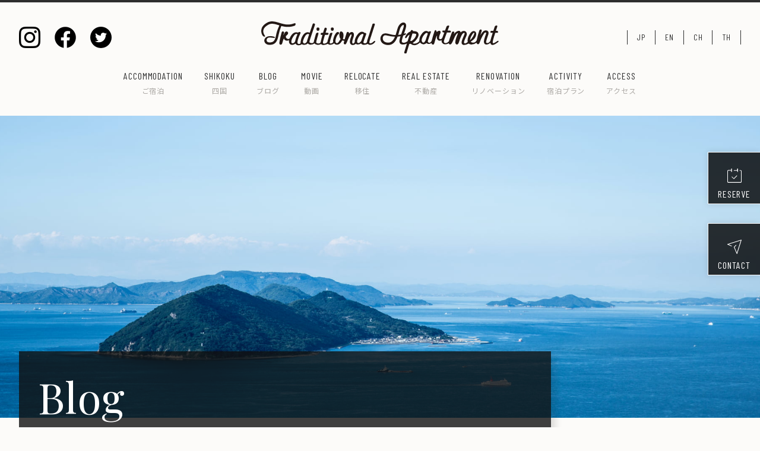

--- FILE ---
content_type: text/html; charset=UTF-8
request_url: https://traditional-apt.com/diy-18/%E3%82%B9%E3%82%AF%E3%83%AA%E3%83%BC%E3%83%B3%E3%82%B7%E3%83%A7%E3%83%83%E3%83%88-2021-06-18-16-10-21/
body_size: 8442
content:
<!doctype html>
<!--[if lt IE 7]><html lang="ja"
	prefix="og: https://ogp.me/ns#"  class="no-js lt-ie9 lt-ie8 lt-ie7"><![endif]-->
<!--[if (IE 7)&!(IEMobile)]><html lang="ja"
	prefix="og: https://ogp.me/ns#"  class="no-js lt-ie9 lt-ie8"><![endif]-->
<!--[if (IE 8)&!(IEMobile)]><html lang="ja"
	prefix="og: https://ogp.me/ns#"  class="no-js lt-ie9"><![endif]-->
<!--[if gt IE 8]><!--> <html lang="ja"
	prefix="og: https://ogp.me/ns#"  class="no-js"><!--<![endif]-->
  <head>
    <meta charset="utf-8">
    <meta http-equiv="X-UA-Compatible" content="IE=edge">
    <title>Traditional Apartment | 香川県高松市のゲストハウス  スクリーンショット 2021-06-18 16.10.21</title>
    <meta name="HandheldFriendly" content="True">
    <meta name="MobileOptimized" content="320">
    <meta name="viewport" content="width=device-width, initial-scale=1, maximum-scale=1, user-scalable=no">
    <link rel="apple-touch-icon" href="https://traditional-apt.com/wp-content/themes/bones/library/images/apple-touch-icon.png">
    <link rel="icon" href="https://traditional-apt.com/wp-content/themes/bones/favicon.png">
<!--[if IE]>
	<link rel="shortcut icon" href="https://traditional-apt.com/wp-content/themes/bones/favicon.ico">
<![endif]-->
    <meta name="msapplication-TileColor" content="#333">
    <meta name="msapplication-TileImage" content="https://traditional-apt.com/wp-content/themes/bones/library/images/win8-tile-icon.png">
    <meta name="theme-color" content="#333">
    <link rel="pingback" href="https://traditional-apt.com/xmlrpc.php">
    <meta name='robots' content='max-image-preview:large' />
<link rel='dns-prefetch' href='//www.googletagmanager.com' />
<link rel='dns-prefetch' href='//s.w.org' />
<link rel="alternate" type="application/rss+xml" title="Traditional Apartment | 香川県高松市のゲストハウス &raquo; フィード" href="https://traditional-apt.com/feed/" />
<link rel="alternate" type="application/rss+xml" title="Traditional Apartment | 香川県高松市のゲストハウス &raquo; コメントフィード" href="https://traditional-apt.com/comments/feed/" />
<link rel="alternate" type="application/rss+xml" title="Traditional Apartment | 香川県高松市のゲストハウス &raquo; スクリーンショット 2021-06-18 16.10.21 のコメントのフィード" href="https://traditional-apt.com/diy-18/%e3%82%b9%e3%82%af%e3%83%aa%e3%83%bc%e3%83%b3%e3%82%b7%e3%83%a7%e3%83%83%e3%83%88-2021-06-18-16-10-21/feed/" />
<script type="text/javascript">
window._wpemojiSettings = {"baseUrl":"https:\/\/s.w.org\/images\/core\/emoji\/13.1.0\/72x72\/","ext":".png","svgUrl":"https:\/\/s.w.org\/images\/core\/emoji\/13.1.0\/svg\/","svgExt":".svg","source":{"concatemoji":"https:\/\/traditional-apt.com\/wp-includes\/js\/wp-emoji-release.min.js"}};
/*! This file is auto-generated */
!function(e,a,t){var n,r,o,i=a.createElement("canvas"),p=i.getContext&&i.getContext("2d");function s(e,t){var a=String.fromCharCode;p.clearRect(0,0,i.width,i.height),p.fillText(a.apply(this,e),0,0);e=i.toDataURL();return p.clearRect(0,0,i.width,i.height),p.fillText(a.apply(this,t),0,0),e===i.toDataURL()}function c(e){var t=a.createElement("script");t.src=e,t.defer=t.type="text/javascript",a.getElementsByTagName("head")[0].appendChild(t)}for(o=Array("flag","emoji"),t.supports={everything:!0,everythingExceptFlag:!0},r=0;r<o.length;r++)t.supports[o[r]]=function(e){if(!p||!p.fillText)return!1;switch(p.textBaseline="top",p.font="600 32px Arial",e){case"flag":return s([127987,65039,8205,9895,65039],[127987,65039,8203,9895,65039])?!1:!s([55356,56826,55356,56819],[55356,56826,8203,55356,56819])&&!s([55356,57332,56128,56423,56128,56418,56128,56421,56128,56430,56128,56423,56128,56447],[55356,57332,8203,56128,56423,8203,56128,56418,8203,56128,56421,8203,56128,56430,8203,56128,56423,8203,56128,56447]);case"emoji":return!s([10084,65039,8205,55357,56613],[10084,65039,8203,55357,56613])}return!1}(o[r]),t.supports.everything=t.supports.everything&&t.supports[o[r]],"flag"!==o[r]&&(t.supports.everythingExceptFlag=t.supports.everythingExceptFlag&&t.supports[o[r]]);t.supports.everythingExceptFlag=t.supports.everythingExceptFlag&&!t.supports.flag,t.DOMReady=!1,t.readyCallback=function(){t.DOMReady=!0},t.supports.everything||(n=function(){t.readyCallback()},a.addEventListener?(a.addEventListener("DOMContentLoaded",n,!1),e.addEventListener("load",n,!1)):(e.attachEvent("onload",n),a.attachEvent("onreadystatechange",function(){"complete"===a.readyState&&t.readyCallback()})),(n=t.source||{}).concatemoji?c(n.concatemoji):n.wpemoji&&n.twemoji&&(c(n.twemoji),c(n.wpemoji)))}(window,document,window._wpemojiSettings);
</script>
<style type="text/css">
img.wp-smiley,
img.emoji {
	display: inline !important;
	border: none !important;
	box-shadow: none !important;
	height: 1em !important;
	width: 1em !important;
	margin: 0 0.07em !important;
	vertical-align: -0.1em !important;
	background: none !important;
	padding: 0 !important;
}
</style>
	<style id='global-styles-inline-css' type='text/css'>
body{--wp--preset--color--black: #000000;--wp--preset--color--cyan-bluish-gray: #abb8c3;--wp--preset--color--white: #ffffff;--wp--preset--color--pale-pink: #f78da7;--wp--preset--color--vivid-red: #cf2e2e;--wp--preset--color--luminous-vivid-orange: #ff6900;--wp--preset--color--luminous-vivid-amber: #fcb900;--wp--preset--color--light-green-cyan: #7bdcb5;--wp--preset--color--vivid-green-cyan: #00d084;--wp--preset--color--pale-cyan-blue: #8ed1fc;--wp--preset--color--vivid-cyan-blue: #0693e3;--wp--preset--color--vivid-purple: #9b51e0;--wp--preset--gradient--vivid-cyan-blue-to-vivid-purple: linear-gradient(135deg,rgba(6,147,227,1) 0%,rgb(155,81,224) 100%);--wp--preset--gradient--light-green-cyan-to-vivid-green-cyan: linear-gradient(135deg,rgb(122,220,180) 0%,rgb(0,208,130) 100%);--wp--preset--gradient--luminous-vivid-amber-to-luminous-vivid-orange: linear-gradient(135deg,rgba(252,185,0,1) 0%,rgba(255,105,0,1) 100%);--wp--preset--gradient--luminous-vivid-orange-to-vivid-red: linear-gradient(135deg,rgba(255,105,0,1) 0%,rgb(207,46,46) 100%);--wp--preset--gradient--very-light-gray-to-cyan-bluish-gray: linear-gradient(135deg,rgb(238,238,238) 0%,rgb(169,184,195) 100%);--wp--preset--gradient--cool-to-warm-spectrum: linear-gradient(135deg,rgb(74,234,220) 0%,rgb(151,120,209) 20%,rgb(207,42,186) 40%,rgb(238,44,130) 60%,rgb(251,105,98) 80%,rgb(254,248,76) 100%);--wp--preset--gradient--blush-light-purple: linear-gradient(135deg,rgb(255,206,236) 0%,rgb(152,150,240) 100%);--wp--preset--gradient--blush-bordeaux: linear-gradient(135deg,rgb(254,205,165) 0%,rgb(254,45,45) 50%,rgb(107,0,62) 100%);--wp--preset--gradient--luminous-dusk: linear-gradient(135deg,rgb(255,203,112) 0%,rgb(199,81,192) 50%,rgb(65,88,208) 100%);--wp--preset--gradient--pale-ocean: linear-gradient(135deg,rgb(255,245,203) 0%,rgb(182,227,212) 50%,rgb(51,167,181) 100%);--wp--preset--gradient--electric-grass: linear-gradient(135deg,rgb(202,248,128) 0%,rgb(113,206,126) 100%);--wp--preset--gradient--midnight: linear-gradient(135deg,rgb(2,3,129) 0%,rgb(40,116,252) 100%);--wp--preset--duotone--dark-grayscale: url('#wp-duotone-dark-grayscale');--wp--preset--duotone--grayscale: url('#wp-duotone-grayscale');--wp--preset--duotone--purple-yellow: url('#wp-duotone-purple-yellow');--wp--preset--duotone--blue-red: url('#wp-duotone-blue-red');--wp--preset--duotone--midnight: url('#wp-duotone-midnight');--wp--preset--duotone--magenta-yellow: url('#wp-duotone-magenta-yellow');--wp--preset--duotone--purple-green: url('#wp-duotone-purple-green');--wp--preset--duotone--blue-orange: url('#wp-duotone-blue-orange');--wp--preset--font-size--small: 13px;--wp--preset--font-size--medium: 20px;--wp--preset--font-size--large: 36px;--wp--preset--font-size--x-large: 42px;}.has-black-color{color: var(--wp--preset--color--black) !important;}.has-cyan-bluish-gray-color{color: var(--wp--preset--color--cyan-bluish-gray) !important;}.has-white-color{color: var(--wp--preset--color--white) !important;}.has-pale-pink-color{color: var(--wp--preset--color--pale-pink) !important;}.has-vivid-red-color{color: var(--wp--preset--color--vivid-red) !important;}.has-luminous-vivid-orange-color{color: var(--wp--preset--color--luminous-vivid-orange) !important;}.has-luminous-vivid-amber-color{color: var(--wp--preset--color--luminous-vivid-amber) !important;}.has-light-green-cyan-color{color: var(--wp--preset--color--light-green-cyan) !important;}.has-vivid-green-cyan-color{color: var(--wp--preset--color--vivid-green-cyan) !important;}.has-pale-cyan-blue-color{color: var(--wp--preset--color--pale-cyan-blue) !important;}.has-vivid-cyan-blue-color{color: var(--wp--preset--color--vivid-cyan-blue) !important;}.has-vivid-purple-color{color: var(--wp--preset--color--vivid-purple) !important;}.has-black-background-color{background-color: var(--wp--preset--color--black) !important;}.has-cyan-bluish-gray-background-color{background-color: var(--wp--preset--color--cyan-bluish-gray) !important;}.has-white-background-color{background-color: var(--wp--preset--color--white) !important;}.has-pale-pink-background-color{background-color: var(--wp--preset--color--pale-pink) !important;}.has-vivid-red-background-color{background-color: var(--wp--preset--color--vivid-red) !important;}.has-luminous-vivid-orange-background-color{background-color: var(--wp--preset--color--luminous-vivid-orange) !important;}.has-luminous-vivid-amber-background-color{background-color: var(--wp--preset--color--luminous-vivid-amber) !important;}.has-light-green-cyan-background-color{background-color: var(--wp--preset--color--light-green-cyan) !important;}.has-vivid-green-cyan-background-color{background-color: var(--wp--preset--color--vivid-green-cyan) !important;}.has-pale-cyan-blue-background-color{background-color: var(--wp--preset--color--pale-cyan-blue) !important;}.has-vivid-cyan-blue-background-color{background-color: var(--wp--preset--color--vivid-cyan-blue) !important;}.has-vivid-purple-background-color{background-color: var(--wp--preset--color--vivid-purple) !important;}.has-black-border-color{border-color: var(--wp--preset--color--black) !important;}.has-cyan-bluish-gray-border-color{border-color: var(--wp--preset--color--cyan-bluish-gray) !important;}.has-white-border-color{border-color: var(--wp--preset--color--white) !important;}.has-pale-pink-border-color{border-color: var(--wp--preset--color--pale-pink) !important;}.has-vivid-red-border-color{border-color: var(--wp--preset--color--vivid-red) !important;}.has-luminous-vivid-orange-border-color{border-color: var(--wp--preset--color--luminous-vivid-orange) !important;}.has-luminous-vivid-amber-border-color{border-color: var(--wp--preset--color--luminous-vivid-amber) !important;}.has-light-green-cyan-border-color{border-color: var(--wp--preset--color--light-green-cyan) !important;}.has-vivid-green-cyan-border-color{border-color: var(--wp--preset--color--vivid-green-cyan) !important;}.has-pale-cyan-blue-border-color{border-color: var(--wp--preset--color--pale-cyan-blue) !important;}.has-vivid-cyan-blue-border-color{border-color: var(--wp--preset--color--vivid-cyan-blue) !important;}.has-vivid-purple-border-color{border-color: var(--wp--preset--color--vivid-purple) !important;}.has-vivid-cyan-blue-to-vivid-purple-gradient-background{background: var(--wp--preset--gradient--vivid-cyan-blue-to-vivid-purple) !important;}.has-light-green-cyan-to-vivid-green-cyan-gradient-background{background: var(--wp--preset--gradient--light-green-cyan-to-vivid-green-cyan) !important;}.has-luminous-vivid-amber-to-luminous-vivid-orange-gradient-background{background: var(--wp--preset--gradient--luminous-vivid-amber-to-luminous-vivid-orange) !important;}.has-luminous-vivid-orange-to-vivid-red-gradient-background{background: var(--wp--preset--gradient--luminous-vivid-orange-to-vivid-red) !important;}.has-very-light-gray-to-cyan-bluish-gray-gradient-background{background: var(--wp--preset--gradient--very-light-gray-to-cyan-bluish-gray) !important;}.has-cool-to-warm-spectrum-gradient-background{background: var(--wp--preset--gradient--cool-to-warm-spectrum) !important;}.has-blush-light-purple-gradient-background{background: var(--wp--preset--gradient--blush-light-purple) !important;}.has-blush-bordeaux-gradient-background{background: var(--wp--preset--gradient--blush-bordeaux) !important;}.has-luminous-dusk-gradient-background{background: var(--wp--preset--gradient--luminous-dusk) !important;}.has-pale-ocean-gradient-background{background: var(--wp--preset--gradient--pale-ocean) !important;}.has-electric-grass-gradient-background{background: var(--wp--preset--gradient--electric-grass) !important;}.has-midnight-gradient-background{background: var(--wp--preset--gradient--midnight) !important;}.has-small-font-size{font-size: var(--wp--preset--font-size--small) !important;}.has-medium-font-size{font-size: var(--wp--preset--font-size--medium) !important;}.has-large-font-size{font-size: var(--wp--preset--font-size--large) !important;}.has-x-large-font-size{font-size: var(--wp--preset--font-size--x-large) !important;}
</style>
<link rel='stylesheet' id='main-style-css'  href='https://traditional-apt.com/wp-content/themes/bones/dist/css/common/main.css' type='text/css' media='' />
<link rel='stylesheet' id='cf7cf-style-css'  href='https://traditional-apt.com/wp-content/plugins/cf7-conditional-fields/style.css' type='text/css' media='all' />
<!--[if lt IE 9]>
<link rel='stylesheet' id='bones-ie-only-css'  href='https://traditional-apt.com/wp-content/themes/bones/library/css/ie.css' type='text/css' media='all' />
<![endif]-->

<!-- Google Analytics snippet added by Site Kit -->
<script type='text/javascript' src='https://www.googletagmanager.com/gtag/js?id=UA-42655815-20' id='google_gtagjs-js' async></script>
<script type='text/javascript' id='google_gtagjs-js-after'>
window.dataLayer = window.dataLayer || [];function gtag(){dataLayer.push(arguments);}
gtag('set', 'linker', {"domains":["traditional-apt.com"]} );
gtag("js", new Date());
gtag("set", "developer_id.dZTNiMT", true);
gtag("config", "UA-42655815-20", {"anonymize_ip":true});
</script>

<!-- End Google Analytics snippet added by Site Kit -->
<script type='text/javascript' src='https://traditional-apt.com/wp-includes/js/jquery/jquery.min.js' id='jquery-core-js'></script>
<script type='text/javascript' src='https://traditional-apt.com/wp-includes/js/jquery/jquery-migrate.min.js' id='jquery-migrate-js'></script>
<script type='text/javascript' src='https://traditional-apt.com/wp-content/themes/bones/library/js/libs/modernizr.custom.min.js' id='bones-modernizr-js'></script>
<link rel="https://api.w.org/" href="https://traditional-apt.com/wp-json/" /><link rel="alternate" type="application/json" href="https://traditional-apt.com/wp-json/wp/v2/media/13247" /><link rel='shortlink' href='https://traditional-apt.com/?p=13247' />
<link rel="alternate" type="application/json+oembed" href="https://traditional-apt.com/wp-json/oembed/1.0/embed?url=https%3A%2F%2Ftraditional-apt.com%2Fdiy-18%2F%25e3%2582%25b9%25e3%2582%25af%25e3%2583%25aa%25e3%2583%25bc%25e3%2583%25b3%25e3%2582%25b7%25e3%2583%25a7%25e3%2583%2583%25e3%2583%2588-2021-06-18-16-10-21%2F" />
<link rel="alternate" type="text/xml+oembed" href="https://traditional-apt.com/wp-json/oembed/1.0/embed?url=https%3A%2F%2Ftraditional-apt.com%2Fdiy-18%2F%25e3%2582%25b9%25e3%2582%25af%25e3%2583%25aa%25e3%2583%25bc%25e3%2583%25b3%25e3%2582%25b7%25e3%2583%25a7%25e3%2583%2583%25e3%2583%2588-2021-06-18-16-10-21%2F&#038;format=xml" />
<meta name="generator" content="Site Kit by Google 1.78.0" />
<!-- Google Tag Manager snippet added by Site Kit -->
<script type="text/javascript">
			( function( w, d, s, l, i ) {
				w[l] = w[l] || [];
				w[l].push( {'gtm.start': new Date().getTime(), event: 'gtm.js'} );
				var f = d.getElementsByTagName( s )[0],
					j = d.createElement( s ), dl = l != 'dataLayer' ? '&l=' + l : '';
				j.async = true;
				j.src = 'https://www.googletagmanager.com/gtm.js?id=' + i + dl;
				f.parentNode.insertBefore( j, f );
			} )( window, document, 'script', 'dataLayer', 'GTM-KTFKPWT' );
			
</script>

<!-- End Google Tag Manager snippet added by Site Kit -->
          </head>
  <body itemscope itemtype="http://schema.org/WebPage">
    <script src="https://traditional-apt.com/wp-content/themes/bones/dist/js/jquery-2.1.4.min.js"></script>
    <header class="header" role="banner" itemscope itemtype="http://schema.org/WPHeader">
      <div class="wrap">
        <!--subnav-->
        <div class="subnav">
          <ul class="subnav-snslist">
            <li class="subnav-snslist__item">
              <a href="https://www.instagram.com/traditional_apartment_/" target="blank">
                <img src="https://traditional-apt.com/wp-content/themes/bones/dist/img/common/ico-insta.png." alt="インスタロゴ">
              </a>
            </li>
            <li class="subnav-snslist__item">
              <a href="https://www.facebook.com/Traditional-Apartment-%E9%AB%98%E6%9D%BE%E3%82%B2%E3%82%B9%E3%83%88%E3%83%8F%E3%82%A6%E3%82%B9-680422188705932/" target="blank">
                <img src="https://traditional-apt.com/wp-content/themes/bones/dist/img/common/ico-fb.png." alt="fbロゴ">
              </a>
            </li>
            <li class="subnav-snslist__item">
              <a href="https://twitter.com/traditional_apt?lang=ja" target="blank">
                <img src="https://traditional-apt.com/wp-content/themes/bones/dist/img/common/ico-twitter.png." alt="twitterロゴ">
              </a>
            </li>
          </ul>
          <div class="subnav-logo">
                          <a href="/"><img src="https://traditional-apt.com/wp-content/themes/bones/dist/img/common/logo.svg" alt="taロゴ"></a>
            
          </div>
          <ul class="lang-list">
                          	<li class="lang-item lang-item-962 lang-item-ja current-lang lang-item-first"><a  lang="ja" hreflang="ja" href="https://traditional-apt.com/diy-18/%e3%82%b9%e3%82%af%e3%83%aa%e3%83%bc%e3%83%b3%e3%82%b7%e3%83%a7%e3%83%83%e3%83%88-2021-06-18-16-10-21/">JP</a></li>
	<li class="lang-item lang-item-965 lang-item-en no-translation"><a  lang="en-US" hreflang="en-US" href="https://traditional-apt.com/en/">EN</a></li>
	<li class="lang-item lang-item-969 lang-item-zh no-translation"><a  lang="zh-CN" hreflang="zh-CN" href="https://traditional-apt.com/zh/">CH</a></li>
	<li class="lang-item lang-item-2238 lang-item-th no-translation"><a  lang="th" hreflang="th" href="https://traditional-apt.com/th/">TH</a></li>
                      </ul>
        </div>
        <!--/.subnav-->
        <!--gnav-->
        <nav class="gnav">
          <ul class="gnav-list">
                          <li class="gnav-list__item"><a href="/accommodation/">ACCOMMODATION<span>ご宿泊</span></a></li>
              <li class="gnav-list__item"><a href="/shikokus/">SHIKOKU<span>四国</span></a></li>
              <li class="gnav-list__item"><a href="/blog/">BLOG<span>ブログ</span></a></li>
              <li class="gnav-list__item"><a href="/movies/">MOVIE<span>動画</span></a></li>
              <li class="gnav-list__item"><a href="/relocate/">RELOCATE<span>移住</span></a></li>
              <li class="gnav-list__item"><a href="/realestate/">REAL ESTATE<span>不動産</span></a></li>
              <li class="gnav-list__item"><a href="/renovation/">RENOVATION<span>リノベーション</span></a></li>
              <li class="gnav-list__item"><a href="/activity/">ACTIVITY<span>宿泊プラン</span></a></li>
              <li class="gnav-list__item"><a href="/access/">ACCESS<span>アクセス</span></a></li>
                      </ul>
        </nav>
        <!--/.gnav-->
      </div><!-- /.wrap -->
    </header>
    <!--fixedhead-->
    <div class="fixedhead js-header-fixed">
      <div class="fixedhead-logo"><a href="/"><img src="https://traditional-apt.com/wp-content/themes/bones/dist/img/common/logo-ta.svg" alt="taロゴ"></a></div>
      <ul class="lang-list">
                  	<li class="lang-item lang-item-962 lang-item-ja current-lang lang-item-first"><a  lang="ja" hreflang="ja" href="https://traditional-apt.com/diy-18/%e3%82%b9%e3%82%af%e3%83%aa%e3%83%bc%e3%83%b3%e3%82%b7%e3%83%a7%e3%83%83%e3%83%88-2021-06-18-16-10-21/">JP</a></li>
	<li class="lang-item lang-item-965 lang-item-en no-translation"><a  lang="en-US" hreflang="en-US" href="https://traditional-apt.com/en/">EN</a></li>
	<li class="lang-item lang-item-969 lang-item-zh no-translation"><a  lang="zh-CN" hreflang="zh-CN" href="https://traditional-apt.com/zh/">CH</a></li>
	<li class="lang-item lang-item-2238 lang-item-th no-translation"><a  lang="th" hreflang="th" href="https://traditional-apt.com/th/">TH</a></li>
              </ul>
    </div>
    <!--/.fixedhead-->
    <!--drawer-->
    <div class="drawer">
      <input type="checkbox" id="drawer-toggle" class="drawer-switch">
      <label for="drawer-toggle" class="drawer-hamburger"><span></span></label>
      <label for="drawer-toggle" class="drawer-overlay"></label>
      <div class="drawer-content">
        <div class="spmenu">
          <ul class="spmenu-list">
                          <li class="spmenu-list__item"><a href="/accommodation/">ACCOMMODATION<span>ご宿泊</span></a></li>
              <li class="spmenu-list__item"><a href="/shikokus/">SHIKOKU<span>四国</span></a></li>
              <li class="spmenu-list__item"><a href="/blog/">BLOG<span>ブログ</span></a></li>
              <li class="spmenu-list__item"><a href="/movies/">MOVIE<span>動画</span></a></li>
              <li class="spmenu-list__item"><a href="/relocate/">RELOCATE<span>移住</span></a></li>
              <li class="spmenu-list__item"><a href="/realestate/">REAL ESTATE<span>不動産</span></a></li>
              <li class="spmenu-list__item"><a href="/renovation/">RENOVATION<span>リノベーション</span></a></li>
              <li class="spmenu-list__item"><a href="/activity/">ACTIVITY<span>宿泊プラン</span></a></li>
              <li class="spmenu-list__item"><a href="/access/">ACCESS<span>アクセス</span></a></li>
                      </ul>
          <ul class="spmenu-snslist">
            <li class="spmenu-snslist__item">
              <a href="https://www.instagram.com/traditional_apartment_/" target="blank">
                <img src="https://traditional-apt.com/wp-content/themes/bones/dist/img/common/ico-insta-wht.png" alt="インスタロゴ">
              </a>
            </li>
            <li class="spmenu-snslist__item">
              <a href="https://www.facebook.com/Traditional-Apartment-%E9%AB%98%E6%9D%BE%E3%82%B2%E3%82%B9%E3%83%88%E3%83%8F%E3%82%A6%E3%82%B9-680422188705932/" target="blank">
                <img src="https://traditional-apt.com/wp-content/themes/bones/dist/img/common/ico-fb-wht.png" alt="facebookロゴ">
              </a>
            </li>
            <li class="spmenu-snslist__item">
              <a href="https://twitter.com/traditional_apt?lang=ja" target="blank">
                <img src="https://traditional-apt.com/wp-content/themes/bones/dist/img/common/ico-twitter-wht.png" alt="twitterロゴ">
              </a>
            </li>
          </ul>
        </div>
      </div>
    </div>
    <!--/.drawer--><div class="lower-page">
  <article id="single-blog" role="article" itemscope itemtype="http://schema.org/BlogPosting">
    <div class="hero">
      <div class="hero-vzl">
        <img class="lazy" data-srcset="https://traditional-apt.com/wp-content/themes/bones/dist/img/common/hero_blog.jpg 1x,https://traditional-apt.com/wp-content/themes/bones/dist/img/common/hero_blog@2x.jpg 2x" data-src="https://traditional-apt.com/wp-content/themes/bones/dist/img/common/hero_blog.jpg" alt="ヒーロー">
      </div>
      <h1 class="pagettl">Blog</h1>
    </div>
    <div class="wrap">
            <section class="single classic-edit" itemprop="articleBody">
                                <div class="mb-xl">
            <div class="single-vzl">
                          </div>
            <div class="single-info">
              <p class="single-info-date">
                <span class="single-info-date__month" itemprop="datePublished">06</span>
                <span class="single-info-date__day" itemprop="datePublished">18</span>
                <span class="single-info-date__year" itemprop="datePublished">2021</span>
              </p>
              <h2 class="single-info-ttl">スクリーンショット 2021-06-18 16.10.21</h2>
            </div>
            <div class="meta">
              <p class="meta-cate" itemprop="keywords">
              
                              <a href="/blog/?cate="></a>
                                                                      
              </p>
              <div class="meta-tag">
                <svg class="ico-tag tiny"><use xlink:href="https://traditional-apt.com/wp-content/themes/bones/dist/img/sprite.svg#tag" /></svg>              </div>
            </div>
            <div class="single-txt">
              <p class="attachment"><a href='https://traditional-apt.com/wp-content/uploads/c51c674c2199e9eb72595ffda378cf7b.jpg'><img width="600" height="336" src="https://traditional-apt.com/wp-content/uploads/c51c674c2199e9eb72595ffda378cf7b-600x336.jpg" class="attachment-medium size-medium" alt="" srcset="https://traditional-apt.com/wp-content/uploads/c51c674c2199e9eb72595ffda378cf7b-600x336.jpg 600w, https://traditional-apt.com/wp-content/uploads/c51c674c2199e9eb72595ffda378cf7b-900x504.jpg 900w, https://traditional-apt.com/wp-content/uploads/c51c674c2199e9eb72595ffda378cf7b-300x168.jpg 300w, https://traditional-apt.com/wp-content/uploads/c51c674c2199e9eb72595ffda378cf7b-768x430.jpg 768w, https://traditional-apt.com/wp-content/uploads/c51c674c2199e9eb72595ffda378cf7b-1536x860.jpg 1536w, https://traditional-apt.com/wp-content/uploads/c51c674c2199e9eb72595ffda378cf7b-2048x1147.jpg 2048w" sizes="(max-width: 600px) 100vw, 600px" /></a></p>
            </div>
                        <div class="share">
                              <p class="share-ttl">この記事をシェアする</p>
                                                                      <ul class="share-snslist">
                <li class="share-snslist__item">
                  <a href="https://twitter.com/share?url=https://traditional-apt.com/diy-18/%e3%82%b9%e3%82%af%e3%83%aa%e3%83%bc%e3%83%b3%e3%82%b7%e3%83%a7%e3%83%83%e3%83%88-2021-06-18-16-10-21/&text=スクリーンショット 2021-06-18 16.10.21" target="_blank" rel="nofollow noopener">
                    <img src="https://traditional-apt.com/wp-content/themes/bones/dist/img/common/ico-share-twitter.png" alt="twitter.com">
                  </a>
                </li>
                <li class="share-snslist__item">
                  <a href="http://www.facebook.com/share.php?u=https://traditional-apt.com/diy-18/%e3%82%b9%e3%82%af%e3%83%aa%e3%83%bc%e3%83%b3%e3%82%b7%e3%83%a7%e3%83%83%e3%83%88-2021-06-18-16-10-21/" target="_blank" rel="nofollow noopener">
                    <img src="https://traditional-apt.com/wp-content/themes/bones/dist/img/common/ico-share-fb.png" alt="twitter.com">
                  </a>
                </li>
                <li class="share-snslist__item">
                  <a href="http://line.me/R/msg/text/?スクリーンショット 2021-06-18 16.10.21https://traditional-apt.com/diy-18/%e3%82%b9%e3%82%af%e3%83%aa%e3%83%bc%e3%83%b3%e3%82%b7%e3%83%a7%e3%83%83%e3%83%88-2021-06-18-16-10-21/" target="_blank" rel="nofollow noopener">
                    <img src="https://traditional-apt.com/wp-content/themes/bones/dist/img/common/ico-share-line.png" alt="twitter.com">
                  </a>
                </li>
                <li class="share-snslist__item">
                  <a href="//www.pinterest.com/pin/create/button/?url=https://traditional-apt.com/diy-18/%e3%82%b9%e3%82%af%e3%83%aa%e3%83%bc%e3%83%b3%e3%82%b7%e3%83%a7%e3%83%83%e3%83%88-2021-06-18-16-10-21/&media=https://traditional-apt.com/wp-content/uploads/c51c674c2199e9eb72595ffda378cf7b.jpg&description=スクリーンショット 2021-06-18 16.10.21" target="_blank" rel="nofollow noopener noreferrer">
                    <img src="https://traditional-apt.com/wp-content/themes/bones/dist/img/common/ico-share-pinterest.png" alt="twitter.com">
                  </a>
                </li>
              </ul>
            </div>
          </div>
                    <div class="btn">
                           <a href="/blog/">BACK<svg class="ico-arw tiny"><use xlink:href="https://traditional-apt.com/wp-content/themes/bones/dist/img/sprite.svg#arw" /></svg></a>
                                                                  </div><!-- /.pagelink__back -->
                      </section><!-- /.blog -->
    </div><!-- /.wrap -->
  </article><!-- /#single -->
</div><!-- /.lower-page -->
<footer class="footer" role="contentinfo" itemscope itemtype="http://schema.org/WPFooter">
  <!--footer-inner-->
  <div class="unit2 footer-inner">
    <!--col-->
    <div class="col">
      <div class="info">
        <div class="info-logo">
                      <a href="/"><img src="https://traditional-apt.com/wp-content/themes/bones/dist/img/common/logo-ta.svg" alt="Traditional Apartment ロゴ"></a>
                                                </div>
        <div class="info-dtl">
          <p class="info-dtl__txt">〒760-0062 香川県高松市塩上町1-3-7</p>
          <p class="info-dtl__txt">1-3-7,Shiogamicho,Takamatsu-shi,Kagawa,760-0062,Japan</p>
          <p class="info-dtl__txt info-dtl__txt--link">
            <svg class="ico-tel tiny"><use xlink:href="https://traditional-apt.com/wp-content/themes/bones/dist/img/sprite.svg#tel" /></svg>
            <span>+81-90-2893-2640</span>
          </p>
        </div>
      </div>
    </div>
    <!--/.col-->
    <!--col-->
    <div class="col">
      <ul class="facility-list">
                  <li class="facility-list__item">
            ACCOMMODATION
          </li>
          <li class="facility-list__item">
            <a href="/accommodation/#ta">
              <img src="https://traditional-apt.com/wp-content/themes/bones/dist/img/common/logo-ta.svg" alt="Traditional Apartment ロゴ">
            </a>
          </li>
          <li class="facility-list__item">
            <a href="/accommodation/#hanare">
              <img src="https://traditional-apt.com/wp-content/themes/bones/dist/img/common/logo-hanare.svg" alt="Hanareロゴ">
            </a>
          </li>
          <li class="facility-list__item">
            <a href="/accommodation/setouchiwhiskeys">
              <img src="https://traditional-apt.com/wp-content/themes/bones/dist/img/common/logo-seto.svg" alt="瀬戸内ウィスキーズロゴ">
            </a>
          </li>
          <li class="facility-list__item">
            <a href="https://tamachi-thrift.studio.site/" target="_blank">
              <img src="https://traditional-apt.com/wp-content/themes/bones/dist/img/common/logo-tamachi.svg" alt="タマチスリフトロゴ">
            </a>
          </li>
                                      </ul>
    </div>
    <!--/.col-->
  </div>
  <!--/.footer-inner-->
  <!-- ページトップ -->
  <div class="pagetop"><img src="https://traditional-apt.com/wp-content/themes/bones/dist/img/common/pagetop.png" alt="pagetop"></div>
  <!-- 予約 -->
  <ul class="fixedcv">
          <li class="fixedcv__item">
        <a href="/reservation">
          <svg class="ico-calender medium"><use xlink:href="https://traditional-apt.com/wp-content/themes/bones/dist/img/sprite.svg#calender" /></svg>
          <span>RESERVE</span>
        </a>
      </li>
      <li class="fixedcv__item">
        <a href="/contact">
          <svg class="ico-plane medium"><use xlink:href="https://traditional-apt.com/wp-content/themes/bones/dist/img/sprite.svg#plane" /></svg>
          <span>CONTACT</span>
        </a>
      </li>
                 
  </ul>
</footer><!--/.footer-->
                            <link href="https://traditional-apt.com/wp-content/themes/bones/dist/js/slick-theme.css" rel="stylesheet" type="text/css">
    <link href="https://traditional-apt.com/wp-content/themes/bones/dist/js/slick.css" rel="stylesheet" type="text/css">
    <script src="https://traditional-apt.com/wp-content/themes/bones/dist/js/slick.min.js"></script>
          <script>
    //サムネイル付きスライダー
    $(document).ready(function(){
      $('.js-thumb-slider').slick({
        arrows: true,
        prevArrow: '<div class="slider-arw slider-arw--prev"><svg class="ico-arw tiny"><use xlink:href="/wp-content/themes/bones/dist/img/sprite.svg#arw" /></svg></div>',
        nextArrow: '<div class="slider-arw slider-arw--next"><svg class="ico-arw tiny"><use xlink:href="/wp-content/themes/bones/dist/img/sprite.svg#arw" /></svg></div>',
        autoplay: true,
        fade: true,
        autoplaySpeed: 6000,
        speed: 800,
        autoplay: true,
        asNavFor: ".thumbnail"
      });
      $(".thumbnail").slick({
        slidesToShow: 10,
        asNavFor: ".js-thumb-slider",
        focusOnSelect: true
      });
    });
  </script>
    <script src="https://traditional-apt.com/wp-content/themes/bones/dist/js/lazyload.min.js"></script>
    <script>
      var myLazyLoad = new LazyLoad({
        elements_selector: ".lazy",
        to_webp:true
      });
    </script>
    <script src="https://maps.googleapis.com/maps/api/js?key=AIzaSyA2hWxztJ-TASaoX9_-iZ7tPBMuKOTgNmE&callback=initMap" async defer></script>
    <script src="https://traditional-apt.com/wp-content/themes/bones/dist/js/mapcustom.min.js"></script>
    <script type="text/javascript" charset="utf-8">
      $(function() {
        $('a[href^="#"]').click(function() {
          var speed = 400;
          var href = $(this).attr("href");
          var target = $(href == "#" || href == "" ? 'html' : href);
          var position = target.offset().top;
          $("html, body").animate({
            scrollTop: position
          }, speed, "swing");
          return false;
        });
      });
    </script>
    <script>
      $(function() {
        win = $(window);
        cloneNav = $(".gnav").clone().appendTo(".js-header-fixed");
        fixedHeader = $(".js-header-fixed");
        win.on("load scroll", function() {
          value = $(this).scrollTop();
          heroBottom = $('.hero').outerHeight(true);
          if ( value > heroBottom ) {
            fixedHeader.addClass("is-shown");
          } else {
            fixedHeader.removeClass("is-shown");
          }
        });
      });
    </script>
    <script>
      $(document).ready(function(){
        var winW = $(window).width();
        var devW = 960;
        if (devW <= winW) {
        //一定値までスクロールしたらボタンを表示
          $(".pagetop").hide();
          $(window).on("scroll", function() {
          if ($(this).scrollTop() > 100) {
            $(".pagetop").fadeIn();
          } else {
            $(".pagetop").fadeOut();
          }
        //フッターでボタンを固定
          windowWidth = $(window).width();
          windowSm = 640;
          if ( windowWidth > windowSm ) {
            stopPx = 20;
          } else {
            stopPx = 0;
          }
          doclHeight = $(document).height(); //ドキュメントの高さ 
          scrollPosition = $(window).height() + $(window).scrollTop(); //現在地 
          stopHeight = $(".footer").innerHeight(); //止めたい位置の高さ（フッターで止めたい場合はfooter）
          if ( doclHeight - scrollPosition  <= stopHeight ) { //現在地がfooterまで来たら
           $(".pagetop").css({
              "position":"absolute",
              "bottom": stopHeight
            });
         } else { //それ以外の場合は
            $(".pagetop").css({
              "position":"fixed",
              "bottom": stopPx
            });
          }
        });
        }
        $('.pagetop').click(function () {
          $("body,html").animate({
            scrollTop: 0
            }, 400);
            return false;
         });
      });
    </script>
    <link rel="stylesheet" href="https://cdn.jsdelivr.net/npm/flatpickr/dist/flatpickr.min.css">
    <script src="https://cdn.jsdelivr.net/npm/flatpickr"></script>
    <script src="https://cdn.jsdelivr.net/npm/flatpickr/dist/l10n/ja.js"></script>
    <script>
      flatpickr("#flatpickr", {
      dateFormat: "Y-m-d",
      minDate: new Date().fp_incr(1)
      });
    </script>
    <script src="https://traditional-apt.com/wp-content/themes/bones/dist/js/picturefill.min.js"></script>
    <script src="https://traditional-apt.com/wp-content/themes/bones/dist/js/svgxuse.min.js"></script>
    <script src="https://traditional-apt.com/wp-content/themes/bones/dist/js/ofi.min.js"></script>
    <script>objectFitImages();</script>
    <script>
      $(function () {
        var scrollPosition;
        // モーダルのボタンをクリックした時
        $(".single-imglist .single-imglist__item").on("click", function() {
          var btnIndex = $(this).index(); // 何番目のモーダルボタンかを取得
          $(".js-modal .modal-item").eq(btnIndex).fadeIn(); // クリックしたモーダルボタンと同じ番目のモーダルを表示する
          scrollPosition = $(window).scrollTop();
          $("body").addClass("is-fixed").css({"top": -scrollPosition});
        });
        // ×やモーダルの背景をクリックした時
        $(".modal-item-inner__close , .modal-item-bg").click(function(){
          $(".modal-item").fadeOut(); // モーダルを非表示にする
          $("body").removeClass("is-fixed").css({"top": 0});
          window.scrollTo( 0 , scrollPosition );
        });
      });
    </script>
  <script>
    $(function(){
      $(".single-txt img").addClass("postvzl");
    });
  </script>
  		<!-- Google Tag Manager (noscript) snippet added by Site Kit -->
		<noscript>
			<iframe src="https://www.googletagmanager.com/ns.html?id=GTM-KTFKPWT" height="0" width="0" style="display:none;visibility:hidden"></iframe>
		</noscript>
		<!-- End Google Tag Manager (noscript) snippet added by Site Kit -->
		<link rel='stylesheet' id='artb-css-css'  href='https://traditional-apt.com/wp-content/uploads/richtext_toolbar_button/css/artb.css' type='text/css' media='all' />
<script type='text/javascript' id='wpcf7cf-scripts-js-extra'>
/* <![CDATA[ */
var wpcf7cf_global_settings = {"ajaxurl":"https:\/\/traditional-apt.com\/wp-admin\/admin-ajax.php"};
/* ]]> */
</script>
<script type='text/javascript' src='https://traditional-apt.com/wp-content/plugins/cf7-conditional-fields/js/scripts.js' id='wpcf7cf-scripts-js'></script>
<script type='text/javascript' src='https://traditional-apt.com/wp-includes/js/comment-reply.min.js' id='comment-reply-js'></script>
<script type='text/javascript' src='https://traditional-apt.com/wp-content/themes/bones/library/js/scripts.js' id='bones-js-js'></script>
  </body>
</html>


--- FILE ---
content_type: text/css
request_url: https://traditional-apt.com/wp-content/themes/bones/dist/css/common/main.css
body_size: 12939
content:
@charset "UTF-8";
@import url("https://fonts.googleapis.com/css?family=Barlow+Condensed|Noto+Sans+JP:400,500|Noto+Serif+JP|Playfair+Display&display=swap&subset=japanese");
html, body, div, span, applet, object, iframe,
h1, h2, h3, h4, h5, h6, p, blockquote, pre,
a, abbr, acronym, address, big, cite, code,
del, dfn, em, img, ins, kbd, q, s, samp,
small, strike, strong, sub, sup, tt, var,
b, u, i, center,
dl, dt, dd, ol, ul, li,
fieldset, form, label, legend,
table, caption, tbody, tfoot, thead, tr, th, td,
article, aside, canvas, details, embed,
figure, figcaption, footer, header, hgroup,
menu, nav, output, ruby, section, summary,
time, mark, audio, video {
  margin: 0;
  padding: 0;
  border: 0;
  font-size: 100%;
  font: inherit;
  vertical-align: baseline;
}

article, aside, details, figcaption, figure,
footer, header, hgroup, menu, nav, section {
  display: block;
}

body {
  line-height: 1;
}

ol, ul {
  list-style: none;
}

blockquote, q {
  quotes: none;
}

blockquote::before, blockquote::after,
q::before, q::after {
  content: '';
  content: none;
}

table {
  border-collapse: collapse;
  border-spacing: 0;
}

input, select, button, textarea {
  margin: 0;
  padding: 0;
  background: transparent;
  border: none;
  border-radius: 0;
  outline: none;
  -webkit-appearance: none;
  -moz-appearance: none;
  appearance: none;
}

select::-ms-expand {
  display: none;
}

*,
*::before,
*::after {
  -webkit-box-sizing: border-box;
  box-sizing: border-box;
}

html,
body {
  width: 100%;
  height: 100%;
  color: #2e2e2e;
  background: #FCFBF9;
}

html {
  font-size: 62.5%;
}

body {
  font-size: 1.6rem;
  font-family: "Noto Sans JP", "游ゴシック体", YuGothic, "ヒラギノ角ゴシック Pro", "Hiragino Kaku Gothic Pro", メイリオ, Meiryo, "ＭＳ Ｐゴシック", "MS PGothic", sans-serif;
  line-height: 1.8;
  letter-spacing: .06em;
}

@media screen and (max-width: 640px) {
  body {
    font-size: 1.4rem;
  }
}

a {
  color: #333;
  text-decoration: none;
  -webkit-transition: .3s ease-out;
  transition: .3s ease-out;
}

a:visited {
  color: #333;
}

a:hover {
  color: #333;
}

a:active {
  color: #333;
}

img {
  display: block;
  max-width: 100%;
  height: auto;
  vertical-align: bottom;
}

img:not(.postvzl) {
  width: 100%;
}

img.fit {
  width: 100%;
  height: 100%;
  -o-object-fit: cover;
  object-fit: cover;
  font-family: 'object-fit: cover;';
}

.lower-page {
  padding-bottom: 176px;
}

@media screen and (max-width: 960px) {
  .lower-page {
    padding-bottom: 105px;
  }
}

@media screen and (max-width: 640px) {
  .lower-page {
    padding-bottom: 70px;
  }
}

.wrap {
  width: 100%;
  margin: 0 auto;
  padding: 0 7%;
}

@media screen and (max-width: 1280px) {
  .wrap {
    padding: 0 32px;
  }
}

@media screen and (max-width: 960px) {
  .wrap {
    padding: 0 24px;
  }
}

@media screen and (max-width: 640px) {
  .wrap {
    padding: 0 16px;
  }
}

.wrap-s {
  width: 100%;
  max-width: calc( 14% + 1280px);
  margin: 0 auto;
  padding: 0 7%;
}

@media screen and (max-width: 1280px) {
  .wrap-s {
    padding: 0 32px;
  }
}

@media screen and (max-width: 960px) {
  .wrap-s {
    padding: 0 24px;
  }
}

@media screen and (max-width: 640px) {
  .wrap-s {
    padding: 0 16px;
  }
}

.unit2 {
  display: -webkit-box;
  display: -ms-flexbox;
  display: flex;
  -ms-flex-wrap: wrap;
  flex-wrap: wrap;
  width: 100%;
}

.unit2.between {
  -webkit-box-pack: justify;
  -ms-flex-pack: justify;
  justify-content: space-between;
}

.unit2.mdl {
  -webkit-box-align: center;
  -ms-flex-align: center;
  align-items: center;
}

.unit3 {
  display: -webkit-box;
  display: -ms-flexbox;
  display: flex;
  -ms-flex-wrap: wrap;
  flex-wrap: wrap;
  width: 100%;
}

.unit3.between {
  -webkit-box-pack: justify;
  -ms-flex-pack: justify;
  justify-content: space-between;
}

.unit3.mdl {
  -webkit-box-align: center;
  -ms-flex-align: center;
  align-items: center;
}

.unit4 {
  display: -webkit-box;
  display: -ms-flexbox;
  display: flex;
  -ms-flex-wrap: wrap;
  flex-wrap: wrap;
  width: 100%;
}

.unit4.between {
  -webkit-box-pack: justify;
  -ms-flex-pack: justify;
  justify-content: space-between;
}

.unit4.mdl {
  -webkit-box-align: center;
  -ms-flex-align: center;
  align-items: center;
}

.unit2 .col {
  width: calc( 100% / 2 - ( 40px * ( 2 - 1 ) / 2 ));
}

.unit3 .col {
  width: calc( 100% / 3 - ( 40px * ( 3 - 1 ) / 3 ));
}

.unit4 .col {
  width: calc( 100% / 4 - ( 40px * ( 4 - 1 ) / 4 ));
}

@media screen and (max-width: 1280px) {
  .lap-unit2 .col {
    width: calc( 100% / 2 - ( 32px * ( 2 - 1 ) / 2 ));
  }
}

@media screen and (max-width: 1280px) {
  .lap-unit3 .col {
    width: calc( 100% / 3 - ( 32px * ( 3 - 1 ) / 3 ));
  }
}

@media screen and (max-width: 1280px) {
  .lap-unit4 .col {
    width: calc( 100% / 4 - ( 32px * ( 4 - 1 ) / 4 ));
  }
}

@media screen and (max-width: 960px) {
  .lap-unit1 .col {
    width: 100%;
  }
}

@media screen and (max-width: 1280px) {
  .lap-unit1 .col:not(:last-child) {
    margin: 0 0 32px;
  }
}

@media screen and (max-width: 960px) {
  .lap-unit1 .col:not(:last-child) {
    margin: 0 0 24px;
  }
}

@media screen and (max-width: 640px) {
  .lap-unit1 .col:not(:last-child) {
    margin: 0 0 16px;
  }
}

@media screen and (max-width: 960px) {
  .tb-unit2 .col {
    width: calc( 100% / 2 - ( 24px * ( 2 - 1 ) / 2 ));
  }
}

@media screen and (max-width: 960px) {
  .tb-unit3 .col {
    width: calc( 100% / 3 - ( 24px * ( 3 - 1 ) / 3 ));
  }
}

@media screen and (max-width: 960px) {
  .tb-unit4 .col {
    width: calc( 100% / 4 - ( 24px * ( 4 - 1 ) / 4 ));
  }
}

@media screen and (max-width: 960px) {
  .tb-unit1 .col {
    width: 100%;
  }
}

@media screen and (max-width: 960px) {
  .tb-unit1 .col:not(:last-child) {
    margin: 0 0 24px;
  }
}

@media screen and (max-width: 640px) {
  .tb-unit1 .col:not(:last-child) {
    margin: 0 0 16px;
  }
}

@media screen and (max-width: 640px) {
  .sp-unit2 .col {
    width: calc( 100% / 2 - ( 20px * ( 2 - 1 ) / 2 ));
  }
}

@media screen and (max-width: 640px) {
  .sp-unit3 .col {
    width: calc( 100% / 3 - ( 20px * ( 3 - 1 ) / 3 ));
  }
}

@media screen and (max-width: 640px) {
  .sp-unit4 .col {
    width: calc( 100% / 4 - ( 20px * ( 4 - 1 ) / 4 ));
  }
}

@media screen and (max-width: 640px) {
  .sp-unit1 .col {
    width: 100%;
  }
}

@media screen and (max-width: 640px) {
  .sp-unit1 .col:not(:last-child) {
    margin: 0 0 16px;
  }
}

.cf::after {
  content: "";
  display: block;
  clear: both;
}

.headline {
  margin-bottom: 48px;
  line-height: 1;
  letter-spacing: .02em;
  font-size: 6.4rem;
  font-family: "Playfair Display", serif;
}

@media screen and (max-width: 960px) {
  .headline {
    margin-bottom: 36px;
  }
}

@media screen and (max-width: 640px) {
  .headline {
    margin-bottom: 24px;
  }
}

@media screen and (max-width: 960px) {
  .headline {
    font-size: 4.8rem;
  }
}

@media screen and (max-width: 640px) {
  .headline {
    font-size: 3.2rem;
  }
}

.headline span {
  font-family: 'Century','ヒラギノ明朝 ProN W3','Hiragino Mincho ProN','times new roman',serif;
}

.ttl2 {
  margin-bottom: 40px;
  line-height: 1;
  letter-spacing: .02em;
  font-size: 5.6rem;
  font-family: "Playfair Display", serif;
}

@media screen and (max-width: 960px) {
  .ttl2 {
    margin-bottom: 30px;
  }
}

@media screen and (max-width: 640px) {
  .ttl2 {
    margin-bottom: 20px;
  }
}

@media screen and (max-width: 960px) {
  .ttl2 {
    font-size: 4.0rem;
  }
}

@media screen and (max-width: 640px) {
  .ttl2 {
    font-size: 3.2rem;
  }
}

.ttl2--ja {
  font-size: 4.8rem;
  font-family: 'Noto Serif JP', serif;
}

@media screen and (max-width: 960px) {
  .ttl2--ja {
    font-size: 3.2rem;
  }
}

@media screen and (max-width: 640px) {
  .ttl2--ja {
    font-size: 2.8rem;
  }
}

.linettl {
  margin-bottom: 40px;
  display: -webkit-box;
  display: -ms-flexbox;
  display: flex;
  -webkit-box-align: center;
  -ms-flex-align: center;
  align-items: center;
  position: relative;
  padding: 0 0 0 64px;
}

@media screen and (max-width: 960px) {
  .linettl {
    margin-bottom: 30px;
  }
}

@media screen and (max-width: 640px) {
  .linettl {
    margin-bottom: 20px;
  }
}

@media screen and (max-width: 960px) {
  .linettl {
    padding: 0 0 0 56px;
  }
}

@media screen and (max-width: 640px) {
  .linettl {
    padding: 0 0 0 48px;
  }
}

.linettl::before {
  content: "";
  display: block;
  position: absolute;
  left: 0;
  top: 50%;
  -webkit-transform: translateY(-50%);
  transform: translateY(-50%);
  width: 48px;
  height: 1px;
  background: #2e2e2e;
}

@media screen and (max-width: 960px) {
  .linettl::before {
    width: 40px;
  }
}

@media screen and (max-width: 640px) {
  .linettl::before {
    width: 32px;
  }
}

.linettl .linettl-logo {
  margin: 0 16px 0 0;
  width: 64px;
  height: 64px;
}

@media screen and (max-width: 960px) {
  .linettl .linettl-logo {
    width: 56px;
    height: 56px;
  }
}

@media screen and (max-width: 640px) {
  .linettl .linettl-logo {
    width: 48px;
    height: 48px;
  }
}

.linettl .linettl-logo--small {
  width: 48px;
  height: 48px;
}

@media screen and (max-width: 960px) {
  .linettl .linettl-logo--small {
    width: 40px;
    height: 40px;
  }
}

@media screen and (max-width: 640px) {
  .linettl .linettl-logo--small {
    width: 32px;
    height: 32px;
  }
}

.linettl .linettl-txt {
  line-height: 1;
  font-size: 4.8rem;
  font-family: "Playfair Display", serif;
}

@media screen and (max-width: 960px) {
  .linettl .linettl-txt {
    font-size: 3.6rem;
  }
}

@media screen and (max-width: 640px) {
  .linettl .linettl-txt {
    font-size: 2.8rem;
  }
}

.linettl .linettl-txt span {
  padding: 0 0 0 16px;
  font-size: 3.2rem;
  font-family: "Noto Sans JP", "游ゴシック体", YuGothic, "ヒラギノ角ゴシック Pro", "Hiragino Kaku Gothic Pro", メイリオ, Meiryo, "ＭＳ Ｐゴシック", "MS PGothic", sans-serif;
}

@media screen and (max-width: 960px) {
  .linettl .linettl-txt span {
    font-size: 2.8rem;
  }
}

@media screen and (max-width: 640px) {
  .linettl .linettl-txt span {
    font-size: 2.4rem;
  }
}

.linettl .linettl-txt-ja {
  font-size: 3.6rem;
  font-weight: 500;
}

@media screen and (max-width: 960px) {
  .linettl .linettl-txt-ja {
    font-size: 2.8rem;
  }
}

@media screen and (max-width: 640px) {
  .linettl .linettl-txt-ja {
    font-size: 2.0rem;
  }
}

@media screen and (max-width: 480px) {
  .linettl .linettl-txt-ja {
    font-size: 1.6rem;
  }
}

.lead {
  text-align: justify;
}

.lead.center {
  text-align: center;
}

.lead.right {
  text-align: right;
}

.txt {
  text-align: justify;
}

.txt.center {
  text-align: center;
}

.txt.right {
  text-align: right;
}

.fc-tra {
  color: transparent;
}

.fc-red {
  color: #B71010;
}

.fc-blu {
  color: #00f;
}

.fc-yel {
  color: #ff0;
}

.fc-grn {
  color: #008000;
}

.fc-brn {
  color: #a52a2a;
}

.fc-orn {
  color: #ffa500;
}

.fc-pnk {
  color: #ffc0cb;
}

.fc-blk {
  color: #333;
}

.fc-wht {
  color: #fff;
}

.fc-l-gry {
  color: #ccc;
}

.fc-gry {
  color: #7B7976;
}

.fc-d-gry {
  color: #666;
}

.fc-beige {
  color: #EDEBE7;
}

.note-txt {
  margin: 0 0 0 1em;
  text-indent: -1em;
}

.note-txt::before {
  content: "*";
}

br.pc {
  display: block;
}

@media screen and (max-width: 960px) {
  br.pc {
    display: none;
  }
}

br.lap {
  display: none;
}

@media screen and (max-width: 1280px) {
  br.lap {
    display: block;
  }
}

br.tb {
  display: none;
}

@media screen and (max-width: 960px) {
  br.tb {
    display: block;
  }
}

br.sp {
  display: none;
}

@media screen and (max-width: 640px) {
  br.sp {
    display: block;
  }
}

.dot-list__item {
  margin: 0 0 0 1em;
  text-indent: -1em;
}

.dot-list__item::before {
  content: "・";
}

.num-list {
  counter-reset: list-num;
}

.num-list__item {
  position: relative;
  padding-left: 48px;
  line-height: 1.6;
}

.num-list__item::before {
  counter-increment: list-num;
  content: counter(list-num) "";
  position: absolute;
  display: block;
  top: 50%;
  left: 0;
  -webkit-transform: translateY(-50%);
  transform: translateY(-50%);
  width: 32px;
  height: 32px;
  border-radius: 50%;
  background: #333;
  text-align: center;
  line-height: 32px;
  color: #fff;
  font-family: "Barlow Condensed", sans-serif;
  font-size: 1.6rem;
}

.note-list__item {
  margin: 0 0 0 1em;
  font-size: 1.2rem;
  text-indent: -1em;
}

.note-list__item::before {
  content: "*";
}

.btn a,
.largebtn a {
  position: relative;
  display: block;
  width: 100%;
  background: #333;
  border: 1px solid #333;
  border-radius: 2px;
  text-align: center;
  color: #fff;
  font-size: 2rem;
  -webkit-transition: .3s;
  transition: .3s;
}

.btn a .ico-arw,
.largebtn a .ico-arw {
  position: absolute;
  top: 50%;
  right: 16px;
  -webkit-transform: translateY(-50%);
  transform: translateY(-50%);
  fill: #fff;
  -webkit-transition: .3s;
  transition: .3s;
}

@media screen and (max-width: 640px) {
  .btn a .ico-arw,
  .largebtn a .ico-arw {
    width: 8px;
  }
}

.btn a:hover,
.largebtn a:hover {
  background: transparent;
  color: #2e2e2e;
}

.btn a:hover .ico-arw,
.largebtn a:hover .ico-arw {
  fill: #2e2e2e;
}

.btn a {
  max-width: 280px;
  height: 64px;
  line-height: 64px;
  font-family: "Barlow Condensed", sans-serif;
}

@media screen and (max-width: 640px) {
  .btn a {
    height: 56px;
    line-height: 56px;
    font-size: 1.6rem;
  }
}

.btn a span {
  display: -webkit-box;
  display: -ms-flexbox;
  display: flex;
  -webkit-box-align: center;
  -ms-flex-align: center;
  align-items: center;
  -webkit-box-pack: center;
  -ms-flex-pack: center;
  justify-content: center;
}

.btn a span .ico-mail2 {
  margin-right: 8px;
  fill: #fff;
  -webkit-transition: .3s;
  transition: .3s;
}

.btn a:hover .ico-mail2 {
  fill: #2e2e2e;
}

.btn--wht a {
  background: transparent;
  border: 1px solid #fff;
}

.btn--wht a:hover {
  background: #fff;
}

.btn--wht a:hover .ico-arw {
  fill: #2e2e2e;
}

@media screen and (max-width: 960px) {
  .btn--pc {
    display: none;
  }
}

.btn--tb {
  display: none;
}

@media screen and (max-width: 960px) {
  .btn--tb {
    display: block;
  }
}

.largebtn a {
  max-width: 612px;
  height: 80px;
  line-height: 80px;
  font-family: "Barlow Condensed", sans-serif;
}

@media screen and (max-width: 960px) {
  .largebtn a {
    font-size: 1.6rem;
  }
}

@media screen and (max-width: 640px) {
  .largebtn a {
    height: 56px;
    line-height: 56px;
  }
}

.btn.tra a {
  background-color: transparent;
}

.btn.red a {
  background-color: #B71010;
}

.btn.blu a {
  background-color: #00f;
}

.btn.yel a {
  background-color: #ff0;
}

.btn.grn a {
  background-color: #008000;
}

.btn.brn a {
  background-color: #a52a2a;
}

.btn.orn a {
  background-color: #ffa500;
}

.btn.pnk a {
  background-color: #ffc0cb;
}

.btn.blk a {
  background-color: #333;
}

.btn.wht a {
  background-color: #fff;
}

.btn.l-gry a {
  background-color: #ccc;
}

.btn.gry a {
  background-color: #7B7976;
}

.btn.d-gry a {
  background-color: #666;
}

.btn.beige a {
  background-color: #EDEBE7;
}

.pagetop {
  z-index: 10;
  right: 20px;
  width: 64px;
  cursor: pointer;
}

@media screen and (max-width: 960px) {
  .pagetop {
    display: block;
    position: fixed;
    z-index: 10;
    bottom: 0;
    right: 0px;
    width: 56px;
  }
}

svg[class^="ico-"] {
  display: inline-block;
  fill: #333;
  vertical-align: middle;
}

svg[class^="ico-"].tiny {
  width: 16px;
  height: 16px;
}

svg[class^="ico-"].small {
  width: 20px;
  height: 20px;
}

svg[class^="ico-"].medium {
  width: 24px;
  height: 24px;
}

svg[class^="ico-"].large {
  width: 28px;
  height: 28px;
}

svg[class^="ico-"].huge {
  width: 32px;
  height: 32px;
}

.fill-tra {
  fill: transparent;
}

.fill-red {
  fill: #B71010;
}

.fill-blu {
  fill: #00f;
}

.fill-yel {
  fill: #ff0;
}

.fill-grn {
  fill: #008000;
}

.fill-brn {
  fill: #a52a2a;
}

.fill-orn {
  fill: #ffa500;
}

.fill-pnk {
  fill: #ffc0cb;
}

.fill-blk {
  fill: #333;
}

.fill-wht {
  fill: #fff;
}

.fill-l-gry {
  fill: #ccc;
}

.fill-gry {
  fill: #7B7976;
}

.fill-d-gry {
  fill: #666;
}

.fill-beige {
  fill: #EDEBE7;
}

.mb-xxs {
  margin-bottom: 16px;
}

@media screen and (max-width: 960px) {
  .mb-xxs {
    margin-bottom: 12px;
  }
}

@media screen and (max-width: 640px) {
  .mb-xxs {
    margin-bottom: 8px;
  }
}

.mb-xs {
  margin-bottom: 24px;
}

@media screen and (max-width: 960px) {
  .mb-xs {
    margin-bottom: 18px;
  }
}

@media screen and (max-width: 640px) {
  .mb-xs {
    margin-bottom: 12px;
  }
}

.mb-s {
  margin-bottom: 32px;
}

@media screen and (max-width: 960px) {
  .mb-s {
    margin-bottom: 24px;
  }
}

@media screen and (max-width: 640px) {
  .mb-s {
    margin-bottom: 16px;
  }
}

.mb-m {
  margin-bottom: 40px;
}

@media screen and (max-width: 960px) {
  .mb-m {
    margin-bottom: 30px;
  }
}

@media screen and (max-width: 640px) {
  .mb-m {
    margin-bottom: 20px;
  }
}

.mb-l {
  margin-bottom: 48px;
}

@media screen and (max-width: 960px) {
  .mb-l {
    margin-bottom: 36px;
  }
}

@media screen and (max-width: 640px) {
  .mb-l {
    margin-bottom: 24px;
  }
}

.mb-xl {
  margin-bottom: 56px;
}

@media screen and (max-width: 960px) {
  .mb-xl {
    margin-bottom: 42px;
  }
}

@media screen and (max-width: 640px) {
  .mb-xl {
    margin-bottom: 28px;
  }
}

.mb-xxl {
  margin-bottom: 128px;
}

@media screen and (max-width: 960px) {
  .mb-xxl {
    margin-bottom: 96px;
  }
}

@media screen and (max-width: 640px) {
  .mb-xxl {
    margin-bottom: 64px;
  }
}

a.linelink {
  border-bottom: 1px solid;
}

.infotbl {
  border-top: 1px solid #7B7976;
}

.infotbl .infotbl-row {
  display: -webkit-box;
  display: -ms-flexbox;
  display: flex;
  -ms-flex-wrap: wrap;
  flex-wrap: wrap;
  padding: 16px 0;
  border-bottom: 1px solid #7B7976;
}

.infotbl .infotbl-row__txt:not(:last-of-type) {
  margin-bottom: 16px;
}

.infotbl .infotbl-row__txt span {
  display: block;
  font-weight: 500;
}

.infotbl .infotbl-row dt {
  font-family: "Barlow Condensed", sans-serif;
  font-size: 2rem;
}

@media screen and (max-width: 960px) {
  .infotbl .infotbl-row dt {
    font-size: 1.6rem;
  }
}

.banner {
  width: calc( 100% - 80px);
  margin: 0 auto;
  border: 4px solid #2e2e2e;
}

@media screen and (max-width: 1280px) {
  .banner {
    width: calc( 100% - 48px);
  }
}

@media screen and (max-width: 640px) {
  .banner {
    width: calc( 100% - 32px);
  }
}

.banner a {
  display: block;
  padding: 56px 0;
  width: 100%;
  height: 100%;
  text-align: center;
  color: #fff;
}

@media screen and (max-width: 960px) {
  .banner a {
    padding: 40px 0;
  }
}

@media screen and (max-width: 640px) {
  .banner a {
    padding: 28px 0;
  }
}

.banner .banner-inner-ttl {
  font-size: 6.4rem;
  font-family: "Playfair Display", serif;
}

@media screen and (max-width: 960px) {
  .banner .banner-inner-ttl {
    font-size: 4.8rem;
  }
}

@media screen and (max-width: 640px) {
  .banner .banner-inner-ttl {
    font-size: 3.2rem;
  }
}

.banner .banner-inner-txt {
  font-size: 2.4rem;
  font-weight: 500;
}

@media screen and (max-width: 960px) {
  .banner .banner-inner-txt {
    font-size: 2rem;
  }
}

@media screen and (max-width: 640px) {
  .banner .banner-inner-txt {
    font-size: 1.6rem;
  }
}

@media screen and (max-width: 480px) {
  .banner .banner-inner-txt {
    font-size: 1.4rem;
  }
}

.banner .banner-inner-txt .ico-arw {
  margin-left: 16px;
  fill: #fff;
}

.attention-box {
  display: -webkit-box;
  display: -ms-flexbox;
  display: flex;
  -webkit-box-pack: center;
  -ms-flex-pack: center;
  justify-content: center;
}

.attention-box .attention-box-inner {
  display: inline-block;
  -webkit-box-shadow: 8px 8px 10px rgba(17, 17, 17, 0.12);
  box-shadow: 8px 8px 10px rgba(17, 17, 17, 0.12);
}

.attention-box .attention-box-inner dt {
  padding: 18px 40px;
  background: #333;
  color: #fff;
  font-size: 2.4rem;
  font-weight: 500;
}

@media screen and (max-width: 960px) {
  .attention-box .attention-box-inner dt {
    padding: 12px 24px;
    font-size: 2rem;
  }
}

@media screen and (max-width: 640px) {
  .attention-box .attention-box-inner dt {
    font-size: 1.6rem;
  }
}

.attention-box .attention-box-inner dd {
  padding: 40px;
  background: #EDEBE7;
}

@media screen and (max-width: 960px) {
  .attention-box .attention-box-inner dd {
    padding: 24px;
  }
}

.slider-arw {
  position: absolute;
  z-index: 3;
  background: rgba(17, 17, 17, 0.8);
  text-align: center;
  cursor: pointer;
}

.slider-arw--prev .ico-arw {
  -webkit-transform: scale(-1, 1);
  transform: scale(-1, 1);
}

.slider-arw .ico-arw {
  fill: #fff;
}

.modal .modal-item {
  display: none;
  position: fixed;
  z-index: 9999;
  left: 0;
  top: 0;
  height: 100%;
  width: 100%;
}

.modal .modal-item-bg {
  background-color: rgba(46, 46, 46, 0.9);
  height: 100%;
  width: 100%;
  cursor: pointer;
}

.modal .modal-item-inner {
  position: absolute;
  right: 50%;
  top: 50%;
  width: 85%;
  max-width: 960px;
  -webkit-transform: translate(50%, -50%);
  transform: translate(50%, -50%);
  background: #fff;
}

.modal .modal-item-inner__close {
  position: absolute;
  right: -24px;
  top: -24px;
  width: 24px;
  height: 24px;
  line-height: 24px;
  text-align: center;
  font-size: 2.4rem;
  cursor: pointer;
  color: #fff;
}

body.is-fixed {
  position: fixed;
  width: 100%;
  height: 100%;
  left: 0;
}

.lower-page .hero {
  margin-bottom: 104px;
}

@media screen and (max-width: 960px) {
  .lower-page .hero {
    margin-bottom: 62.4px;
  }
}

@media screen and (max-width: 640px) {
  .lower-page .hero {
    margin-bottom: 41.6px;
  }
}

.lower-page .hero .hero-vzl {
  position: relative;
  padding-top: 39.8%;
  overflow: hidden;
}

@media screen and (max-width: 1280px) {
  .lower-page .hero .hero-vzl {
    min-height: 480px;
  }
}

@media screen and (max-width: 960px) {
  .lower-page .hero .hero-vzl {
    min-height: 400px;
  }
}

@media screen and (max-width: 640px) {
  .lower-page .hero .hero-vzl {
    min-height: 320px;
  }
}

.lower-page .hero .hero-vzl img {
  position: absolute;
  top: 50%;
  right: 50%;
  -webkit-transform: translate(50%, -50%);
  transform: translate(50%, -50%);
  height: 100%;
  -o-object-fit: cover;
  object-fit: cover;
  font-family: 'object-fit: cover;';
}

.lower-page .hero .pagettl,
.lower-page .hero .hero-dtl {
  position: relative;
  max-width: 968px;
  width: 100%;
  background: rgba(17, 17, 17, 0.8);
  -webkit-box-shadow: 8px 8px 10px rgba(17, 17, 17, 0.12);
  box-shadow: 8px 8px 10px rgba(17, 17, 17, 0.12);
  color: #fff;
}

@media screen and (max-width: 1280px) {
  .lower-page .hero .pagettl,
  .lower-page .hero .hero-dtl {
    max-width: 896px;
  }
}

.lower-page .hero .pagettl,
.lower-page .hero .hero-dtl-ttl,
.lower-page .hero .hero-dtl-ttl__txt {
  line-height: 1;
  letter-spacing: .02em;
  font-family: "Playfair Display", serif;
  font-size: 7.2rem;
}

@media screen and (max-width: 960px) {
  .lower-page .hero .pagettl,
  .lower-page .hero .hero-dtl-ttl,
  .lower-page .hero .hero-dtl-ttl__txt {
    font-size: 4.8rem;
  }
}

@media screen and (max-width: 640px) {
  .lower-page .hero .pagettl,
  .lower-page .hero .hero-dtl-ttl,
  .lower-page .hero .hero-dtl-ttl__txt {
    font-size: 3.2rem;
  }
}

.lower-page .hero .pagettl {
  margin: -112px 0 0 7%;
  padding: 40px 56px;
}

@media screen and (max-width: 1280px) {
  .lower-page .hero .pagettl {
    margin: -112px 0 0 32px;
    padding: 40px 32px;
  }
}

@media screen and (max-width: 960px) {
  .lower-page .hero .pagettl {
    margin: -77px auto 0 0;
    padding: 32px 24px;
    width: calc( 100% - 24px);
  }
}

@media screen and (max-width: 640px) {
  .lower-page .hero .pagettl {
    margin: -56px auto 0 0;
    padding: 24px 16px;
    width: calc( 100% - 16px);
  }
}

.lower-page .hero .hero-dtl {
  display: inline-block;
  margin: -216px 0 0 7%;
  padding: 64px;
}

@media screen and (max-width: 1280px) {
  .lower-page .hero .hero-dtl {
    margin: -160px 0 0 32px;
    padding: 48px 32px;
  }
}

@media screen and (max-width: 960px) {
  .lower-page .hero .hero-dtl {
    display: block;
    max-width: 100%;
    width: calc( 100% - 24px);
    margin: -112px auto 0 0;
    padding: 32px 24px;
  }
}

@media screen and (max-width: 640px) {
  .lower-page .hero .hero-dtl {
    width: calc( 100% - 16px);
    margin: -96px auto 0 0;
    padding: 24px 16px;
  }
}

.lower-page .hero .hero-dtl .hero-dtl-ttl {
  margin-bottom: 40px;
  display: -webkit-box;
  display: -ms-flexbox;
  display: flex;
  -webkit-box-align: center;
  -ms-flex-align: center;
  align-items: center;
}

@media screen and (max-width: 960px) {
  .lower-page .hero .hero-dtl .hero-dtl-ttl {
    margin-bottom: 30px;
  }
}

@media screen and (max-width: 640px) {
  .lower-page .hero .hero-dtl .hero-dtl-ttl {
    margin-bottom: 20px;
  }
}

.lower-page .hero .hero-dtl .hero-dtl-ttl .and {
  font-family: 'Century','ヒラギノ明朝 ProN W3','Hiragino Mincho ProN','times new roman',serif;
}

.lower-page .hero .hero-dtl .hero-dtl-ttl__logo {
  display: block;
  width: 80px;
  margin-right: 16px;
}

@media screen and (max-width: 960px) {
  .lower-page .hero .hero-dtl .hero-dtl-ttl__logo {
    width: 72px;
  }
}

@media screen and (max-width: 640px) {
  .lower-page .hero .hero-dtl .hero-dtl-ttl__logo {
    width: 48px;
    margin-right: 8px;
  }
}

.lower-page .hero .hero-dtl .hero-dtl-ttl__txt {
  display: block;
  width: calc( 100% - 96px);
  font-size: 6.4rem;
}

@media screen and (max-width: 960px) {
  .lower-page .hero .hero-dtl .hero-dtl-ttl__txt {
    width: calc( 100% - 88px);
    font-size: 4.8rem;
  }
}

@media screen and (max-width: 640px) {
  .lower-page .hero .hero-dtl .hero-dtl-ttl__txt {
    width: calc( 100% - 56px);
    font-size: 3.2rem;
  }
}

.lower-page .hero .hero-dtl .hero-dtl-txt a {
  color: white;
  text-decoration: underline;
}

.lower-page .hero .hero-dtl .hero-dtl-subttl {
  margin-bottom: 16px;
  font-size: 2rem;
  font-weight: 500;
}

@media screen and (max-width: 960px) {
  .lower-page .hero .hero-dtl .hero-dtl-subttl {
    margin-bottom: 12px;
  }
}

@media screen and (max-width: 640px) {
  .lower-page .hero .hero-dtl .hero-dtl-subttl {
    margin-bottom: 8px;
  }
}

@media screen and (max-width: 640px) {
  .lower-page .hero .hero-dtl .hero-dtl-subttl {
    font-size: 1.6rem;
  }
}

input,
select,
textarea {
  display: block;
  width: 100%;
  height: 50px;
  padding: 0 10px;
  background: #EDEBE7;
  font-size: 1.6rem;
  font-family: "Noto Sans JP", "游ゴシック体", YuGothic, "ヒラギノ角ゴシック Pro", "Hiragino Kaku Gothic Pro", メイリオ, Meiryo, "ＭＳ Ｐゴシック", "MS PGothic", sans-serif;
  line-height: 1.8;
  color: #2e2e2e;
}

@media screen and (max-width: 640px) {
  input,
  select,
  textarea {
    font-size: 1.4rem;
  }
}

select {
  background: url("/wp-content/themes/bones/dist/img//common/select.png") no-repeat 96% center #EDEBE7;
}

textarea {
  overflow: auto;
  height: 200px;
  padding: 10px;
  line-height: 1.8;
}

input[type="submit"] {
  display: none;
}

.submit {
  position: relative;
  display: block;
  margin: 0 auto 40px;
  width: 100%;
  max-width: 400px;
  height: 64px;
  background: #333;
  border: 1px solid #333;
  border-radius: 2px;
  text-align: center;
  line-height: 64px;
  color: #fff;
  cursor: pointer;
  -webkit-transition: .3s;
  transition: .3s;
}

@media screen and (max-width: 960px) {
  .submit {
    margin: 0 auto 32px;
  }
}

@media screen and (max-width: 640px) {
  .submit {
    margin: 0 auto 24px;
    height: 56px;
    line-height: 56px;
    font-size: 1.4rem;
  }
}

.submit .ico-arw {
  position: absolute;
  top: 50%;
  right: 16px;
  -webkit-transform: translateY(-50%);
  transform: translateY(-50%);
  fill: #fff;
}

@media screen and (max-width: 640px) {
  .submit .ico-arw {
    width: 8px;
  }
}

.submit:hover {
  background: transparent;
  color: #333;
  -webkit-transition: .3s;
  transition: .3s;
}

.submit:hover .ico-arw {
  fill: #333;
}

.submit.submit-th {
  position: relative;
  display: block;
  margin: 0 auto 40px;
  padding: 10px 0;
  width: 100%;
  max-width: 400px;
  height: 64px;
  background: #333;
  border-radius: 2px;
  text-align: center;
  line-height: 22px;
  color: #fff;
  cursor: pointer;
}

.wpcf7-mail-sent-ok,
.wpcf7-validation-errors,
.wpcf7-response-output {
  margin-bottom: 40px;
  font-size: 1.6rem;
  text-align: center;
  font-weight: 500;
}

.wpcf7-response-output[role="alert"] {
  color: #B71010;
}

.screen-reader-response {
  display: none;
}

.wpcf7-not-valid-tip {
  color: #B71010;
  font-size: 1.4rem;
}

.wpcf7 .wpcf7-not-valid {
  background: #EDEBE7;
}

.swiper-button-prev,
.swiper-button-next {
  background: url("/wp-content/themes/bones/dist/img/common/arw-right.svg") center/16px 16px no-repeat, -webkit-gradient(linear, left top, left bottom, from(rgba(17, 17, 17, 0.8)), to(rgba(17, 17, 17, 0.8)));
  background: url("/wp-content/themes/bones/dist/img/common/arw-right.svg") center/16px 16px no-repeat, linear-gradient(to bottom, rgba(17, 17, 17, 0.8) 0%, rgba(17, 17, 17, 0.8) 100%);
  color: transparent;
}

.swiper-button-prev {
  background: url("/wp-content/themes/bones/dist/img/common/arw-left.svg") center/16px 16px no-repeat, -webkit-gradient(linear, left top, left bottom, from(rgba(17, 17, 17, 0.8)), to(rgba(17, 17, 17, 0.8)));
  background: url("/wp-content/themes/bones/dist/img/common/arw-left.svg") center/16px 16px no-repeat, linear-gradient(to bottom, rgba(17, 17, 17, 0.8) 0%, rgba(17, 17, 17, 0.8) 100%);
}

.lang-list {
  display: -webkit-box;
  display: -ms-flexbox;
  display: flex;
  -webkit-box-align: center;
  -ms-flex-align: center;
  align-items: center;
  -webkit-box-pack: justify;
  -ms-flex-pack: justify;
  justify-content: space-between;
}

.lang-list .lang-item {
  width: 33.3%;
  height: 28px;
  line-height: 28px;
  border-right: 1px solid #2e2e2e;
  text-align: center;
  text-transform: uppercase;
  font-family: "Barlow Condensed", sans-serif;
}

@media screen and (max-width: 1280px) {
  .lang-list .lang-item {
    height: 24px;
    line-height: 24px;
    font-size: 1.4rem;
  }
}

@media screen and (max-width: 640px) {
  .lang-list .lang-item {
    height: 20px;
    line-height: 20px;
  }
}

.lang-list .lang-item:first-of-type {
  border-left: 1px solid #2e2e2e;
}

.gnav .gnav-list {
  display: -webkit-box;
  display: -ms-flexbox;
  display: flex;
  -webkit-box-align: center;
  -ms-flex-align: center;
  align-items: center;
  -webkit-box-pack: center;
  -ms-flex-pack: center;
  justify-content: center;
}

.gnav .gnav-list__item {
  font-family: "Barlow Condensed", sans-serif;
  font-size: 2rem;
}

@media screen and (max-width: 1280px) {
  .gnav .gnav-list__item {
    font-size: 1.6rem;
  }
}

.header {
  padding: 40px 0 32px;
  border-top: 4px solid #2e2e2e;
}

@media screen and (max-width: 1280px) {
  .header {
    padding: 32px 0;
  }
}

@media screen and (max-width: 960px) {
  .header {
    padding: 24px 0;
  }
}

@media screen and (max-width: 640px) {
  .header {
    padding: 16px 0;
  }
}

.header .subnav {
  margin-bottom: 32px;
  position: relative;
}

@media screen and (max-width: 1280px) {
  .header .subnav {
    margin-bottom: 24px;
  }
}

@media screen and (max-width: 960px) {
  .header .subnav {
    margin-bottom: 0;
  }
}

.header .subnav .subnav-snslist {
  position: absolute;
  top: 50%;
  left: 0;
  -webkit-transform: translateY(-50%);
  transform: translateY(-50%);
  display: -webkit-box;
  display: -ms-flexbox;
  display: flex;
  -webkit-box-align: center;
  -ms-flex-align: center;
  align-items: center;
}

.header .subnav .subnav-snslist__item {
  margin: 0 24px 0 0;
  width: 36px;
  height: 36px;
}

.header .subnav .subnav-snslist__item a {
  display: block;
}

@media screen and (max-width: 960px) {
  .header .subnav .subnav-snslist {
    display: none;
  }
}

.header .subnav .subnav-logo {
  max-width: 400px;
  margin: 0 auto;
}

@media screen and (max-width: 960px) {
  .header .subnav .subnav-logo {
    max-width: 280px;
    margin: 0 auto 12px;
  }
}

@media screen and (max-width: 640px) {
  .header .subnav .subnav-logo {
    max-width: 240px;
    margin: 0 auto 8px;
  }
}

@media screen and (max-width: 480px) {
  .header .subnav .subnav-logo {
    max-width: 200px;
  }
}

.header .subnav .lang-list {
  position: absolute;
  top: 50%;
  right: 0;
  -webkit-transform: translateY(-50%);
  transform: translateY(-50%);
  width: 276px;
}

@media screen and (max-width: 1280px) {
  .header .subnav .lang-list {
    width: 192px;
  }
}

@media screen and (max-width: 960px) {
  .header .subnav .lang-list {
    position: static;
    -webkit-transform: translateY(0%);
    transform: translateY(0%);
    margin: 0 auto;
  }
}

@media screen and (max-width: 640px) {
  .header .subnav .lang-list {
    width: 168px;
  }
}

@media screen and (max-width: 960px) {
  .header .gnav {
    display: none;
  }
}

.header .gnav .gnav-list__item {
  text-align: center;
  font-size: 2rem;
}

@media screen and (max-width: 1280px) {
  .header .gnav .gnav-list__item {
    font-size: 1.6rem;
  }
}

.header .gnav .gnav-list__item:not(:last-of-type) {
  margin-right: 50px;
}

@media screen and (max-width: 1280px) {
  .header .gnav .gnav-list__item:not(:last-of-type) {
    margin-right: 36px;
  }
}

.header .gnav .gnav-list__item a {
  display: block;
}

.header .gnav .gnav-list__item span {
  display: block;
  font-size: 1.2rem;
  color: #ACA9A5;
  font-family: "Noto Sans JP", "游ゴシック体", YuGothic, "ヒラギノ角ゴシック Pro", "Hiragino Kaku Gothic Pro", メイリオ, Meiryo, "ＭＳ Ｐゴシック", "MS PGothic", sans-serif;
}

.fixedhead {
  display: -webkit-box;
  display: -ms-flexbox;
  display: flex;
  -webkit-box-align: center;
  -ms-flex-align: center;
  align-items: center;
  -webkit-box-pack: justify;
  -ms-flex-pack: justify;
  justify-content: space-between;
  opacity: 0;
  position: fixed;
  top: 0;
  left: 0;
  z-index: 10;
  width: 100%;
  -webkit-transition: .3s;
  transition: .3s;
  -webkit-transform: translateY(-100%);
  transform: translateY(-100%);
  padding: 8px 32px;
  background: #FCFBF9;
  border-bottom: 1px solid #2e2e2e;
}

@media screen and (max-width: 960px) {
  .fixedhead {
    display: none;
  }
}

.fixedhead.is-shown {
  opacity: 1;
  -webkit-transform: translateY(0);
  transform: translateY(0);
}

.fixedhead .fixedhead-logo {
  -webkit-box-ordinal-group: 2;
  -ms-flex-order: 1;
  order: 1;
  width: 56px;
}

.fixedhead .gnav {
  -webkit-box-ordinal-group: 3;
  -ms-flex-order: 2;
  order: 2;
  width: calc( 100% - 380px);
  max-width: 1048px;
}

@media screen and (max-width: 1280px) {
  .fixedhead .gnav {
    width: calc( 100% - 240px);
    max-width: 880px;
  }
}

.fixedhead .gnav .gnav-list {
  -webkit-box-pack: justify;
  -ms-flex-pack: justify;
  justify-content: space-between;
}

.fixedhead .gnav .gnav-list__item {
  text-align: center;
  font-size: 2rem;
}

@media screen and (max-width: 1280px) {
  .fixedhead .gnav .gnav-list__item {
    font-size: 1.6rem;
  }
}

.fixedhead .gnav .gnav-list__item a {
  display: block;
}

.fixedhead .gnav .gnav-list__item span {
  display: block;
  line-height: 1.2;
  font-size: 1.2rem;
  color: #ACA9A5;
  font-family: "Noto Sans JP", "游ゴシック体", YuGothic, "ヒラギノ角ゴシック Pro", "Hiragino Kaku Gothic Pro", メイリオ, Meiryo, "ＭＳ Ｐゴシック", "MS PGothic", sans-serif;
}

.fixedhead .lang-list {
  -webkit-box-ordinal-group: 4;
  -ms-flex-order: 3;
  order: 3;
  width: 180px;
}

@media screen and (max-width: 1280px) {
  .fixedhead .lang-list {
    width: 120px;
  }
}

.drawer {
  display: none;
  position: relative;
  top: 0;
  right: 0;
  z-index: 9999;
}

@media screen and (max-width: 960px) {
  .drawer {
    display: block;
  }
}

.drawer .drawer-switch {
  display: none;
}

.drawer-hamburger {
  display: block;
  position: fixed;
  top: 0;
  right: 0;
  z-index: 9999;
  width: 60px;
  height: 60px;
  -webkit-transition: .3s ease-in-out;
  transition: .3s ease-in-out;
  cursor: pointer;
}

@media screen and (max-width: 640px) {
  .drawer-hamburger {
    width: 50px;
    height: 50px;
  }
}

.drawer-hamburger span {
  display: block;
  position: relative;
  top: 50%;
  width: 30px;
  height: 2px;
  margin: 0 auto;
  -webkit-transform: translateY(-50%);
  transform: translateY(-50%);
  background: #333;
  -webkit-transition: .3s ease-in-out;
  transition: .3s ease-in-out;
}

.drawer-hamburger span::before, .drawer-hamburger span::after {
  content: '';
  display: block;
  position: absolute;
  left: 0;
  width: 100%;
  height: 2px;
  background: #333;
  -webkit-transition: .3s ease-in-out;
  transition: .3s ease-in-out;
}

.drawer-hamburger span::before {
  top: -6px;
}

.drawer-hamburger span::after {
  top: 6px;
}

.drawer-switch:checked ~ .drawer-hamburger span {
  background: transparent;
}

.drawer-switch:checked ~ .drawer-hamburger span::before,
.drawer-switch:checked ~ .drawer-hamburger span::after {
  top: 0;
  background: #fff;
}

.drawer-switch:checked ~ .drawer-hamburger span::before {
  -webkit-transform: rotate(45deg);
  transform: rotate(45deg);
}

.drawer-switch:checked ~ .drawer-hamburger span::after {
  -webkit-transform: rotate(-45deg);
  transform: rotate(-45deg);
}

.drawer-content {
  overflow: auto;
  display: -webkit-box;
  display: -ms-flexbox;
  display: flex;
  -webkit-box-align: center;
  -ms-flex-align: center;
  align-items: center;
  -webkit-box-pack: center;
  -ms-flex-pack: center;
  justify-content: center;
  position: fixed;
  bottom: 0;
  left: 0;
  z-index: 9998;
  width: 100%;
  height: 100%;
  background: -webkit-gradient(linear, left top, left bottom, from(rgba(17, 17, 17, 0.85)), to(rgba(17, 17, 17, 0.85))), url("/wp-content/themes/bones/dist/img/common/spmenu-bg.jpg") center/cover no-repeat;
  background: linear-gradient(to bottom, rgba(17, 17, 17, 0.85) 0%, rgba(17, 17, 17, 0.85) 100%), url("/wp-content/themes/bones/dist/img/common/spmenu-bg.jpg") center/cover no-repeat;
  opacity: 0;
  -webkit-transform: translateY(-100%);
  transform: translateY(-100%);
  -webkit-transition: .3s opacity ease-in-out ,.3s transform ease-in-out;
  transition: .3s opacity ease-in-out ,.3s transform ease-in-out;
}

.drawer-switch:checked ~ .drawer-content {
  -webkit-transform: translateY(0);
  transform: translateY(0);
  opacity: 1;
}

.drawer-content .spmenu {
  width: 100%;
}

.drawer-content .spmenu .spmenu-list {
  display: -webkit-box;
  display: -ms-flexbox;
  display: flex;
  -ms-flex-wrap: wrap;
  flex-wrap: wrap;
  width: 80%;
  margin: 0 auto 56px;
}

.drawer-content .spmenu .spmenu-list__item {
  display: block;
  position: relative;
  width: 50%;
  text-align: center;
  font-family: "Barlow Condensed", sans-serif;
  font-size: 2rem;
  color: #fff;
}

.drawer-content .spmenu .spmenu-list__item:not(:last-of-type) {
  margin-bottom: 24px;
}

.drawer-content .spmenu .spmenu-list__item a {
  color: #fff;
}

.drawer-content .spmenu .spmenu-list__item span {
  display: block;
  font-size: 1.2rem;
  font-family: "Noto Sans JP", "游ゴシック体", YuGothic, "ヒラギノ角ゴシック Pro", "Hiragino Kaku Gothic Pro", メイリオ, Meiryo, "ＭＳ Ｐゴシック", "MS PGothic", sans-serif;
}

.drawer-content .spmenu .spmenu-snslist {
  display: -webkit-box;
  display: -ms-flexbox;
  display: flex;
  -webkit-box-pack: center;
  -ms-flex-pack: center;
  justify-content: center;
}

.drawer-content .spmenu .spmenu-snslist__item {
  width: 32px;
}

.drawer-content .spmenu .spmenu-snslist__item:not(:last-of-type) {
  margin-right: 32px;
}

@media screen and (max-width: 960px) {
  .footer {
    padding: 0 0 56px 0;
  }
}

.footer .footer-inner {
  position: relative;
  padding: 48px 0 52px;
  border-top: 1px solid #2e2e2e;
  border-bottom: 1px solid #2e2e2e;
}

.footer .footer-inner::after {
  content: "";
  display: block;
  position: absolute;
  bottom: 0px;
  left: 0;
  height: 6px;
  width: 100%;
  background: linear-gradient(180deg, #2e2e2e 0%, #2e2e2e 1px, rgba(46, 46, 46, 0) 1px, rgba(46, 46, 46, 0) 4px, #2e2e2e 4px, #2e2e2e 6px);
}

@media screen and (max-width: 960px) {
  .footer .footer-inner {
    padding: 36px 0 40px;
  }
}

@media screen and (max-width: 640px) {
  .footer .footer-inner {
    padding: 24px 0 28px;
  }
}

.footer .footer-inner .col {
  display: -webkit-box;
  display: -ms-flexbox;
  display: flex;
  -webkit-box-pack: center;
  -ms-flex-pack: center;
  justify-content: center;
  -webkit-box-align: center;
  -ms-flex-align: center;
  align-items: center;
  width: calc( 100% - 64px);
  margin: 0 auto;
  padding: 0;
}

@media screen and (max-width: 960px) {
  .footer .footer-inner .col {
    width: calc( 100% - 48px);
  }
}

@media screen and (max-width: 640px) {
  .footer .footer-inner .col {
    width: calc( 100% - 32px);
  }
}

.footer .footer-inner .col:first-of-type {
  margin-bottom: 32px;
  border-right: none;
  border-bottom: 1px solid #2e2e2e;
}

@media screen and (max-width: 960px) {
  .footer .footer-inner .col:first-of-type {
    margin-bottom: 24px;
  }
}

@media screen and (max-width: 640px) {
  .footer .footer-inner .col:first-of-type {
    margin-bottom: 16px;
  }
}

.footer .info {
  display: -webkit-box;
  display: -ms-flexbox;
  display: flex;
  -ms-flex-wrap: wrap;
  flex-wrap: wrap;
  -webkit-box-align: center;
  -ms-flex-align: center;
  align-items: center;
  padding-bottom: 32px;
}

@media screen and (max-width: 960px) {
  .footer .info {
    padding-bottom: 24px;
  }
}

@media screen and (max-width: 640px) {
  .footer .info {
    padding-bottom: 16px;
  }
}

.footer .info .info-logo {
  margin: 0 32px 0 0;
  width: 144px;
}

@media screen and (max-width: 640px) {
  .footer .info .info-logo {
    margin: 0 auto 16px;
    width: 96px;
  }
}

.footer .info .info-dtl {
  width: calc( 100% - 176px);
}

@media screen and (max-width: 640px) {
  .footer .info .info-dtl {
    width: 100%;
  }
}

.footer .info .info-dtl__txt {
  line-height: 1.4;
}

@media screen and (max-width: 640px) {
  .footer .info .info-dtl__txt {
    text-align: center;
  }
}

.footer .info .info-dtl__txt:not(:last-of-type) {
  margin-bottom: 8px;
}

.footer .info .info-dtl__txt .ico-tel {
  position: relative;
  top: -3px;
}

.footer .facility-list {
  display: -webkit-box;
  display: -ms-flexbox;
  display: flex;
  -ms-flex-wrap: wrap;
  flex-wrap: wrap;
  -webkit-box-align: center;
  -ms-flex-align: center;
  align-items: center;
}

@media screen and (max-width: 960px) {
  .footer .facility-list {
    width: 100%;
  }
}

.footer .facility-list__item {
  padding: 0 56px;
}

@media screen and (max-width: 960px) {
  .footer .facility-list__item {
    width: 20%;
    padding: 0 4%;
  }
}

@media screen and (max-width: 640px) {
  .footer .facility-list__item {
    width: 25%;
  }
}

.footer .facility-list__item:last-of-type {
  padding: 0 0 0 56px;
}

@media screen and (max-width: 960px) {
  .footer .facility-list__item:last-of-type {
    padding: 0 4%;
  }
}

@media screen and (max-width: 640px) {
  .footer .facility-list__item:last-of-type img {
    width: 80px;
  }
}

.footer .facility-list__item:not(:last-of-type) {
  position: relative;
}

.footer .facility-list__item:not(:last-of-type)::after {
  content: "";
  position: absolute;
  display: block;
  top: 50%;
  right: 0px;
  -webkit-transform: translateY(-50%);
  transform: translateY(-50%);
  width: 1px;
  height: 88px;
  background: #2e2e2e;
}

@media screen and (max-width: 960px) {
  .footer .facility-list__item:not(:last-of-type)::after {
    height: 64px;
  }
}

@media screen and (max-width: 640px) {
  .footer .facility-list__item:not(:last-of-type)::after {
    height: 48px;
  }
}

.footer .facility-list__item:first-of-type {
  padding: 0 56px 0 0;
  font-family: "Barlow Condensed", sans-serif;
  font-size: 2rem;
}

@media screen and (max-width: 960px) {
  .footer .facility-list__item:first-of-type {
    padding: 0 6% 0 0;
    text-align: right;
    font-size: 1.6rem;
  }
}

@media screen and (max-width: 640px) {
  .footer .facility-list__item:first-of-type {
    margin: 0 0 8px 0;
    padding: 0;
    width: 100%;
    text-align: center;
  }
}

@media screen and (max-width: 640px) {
  .footer .facility-list__item:first-of-type::after {
    display: none;
  }
}

.footer .facility-list__item img {
  width: 88px;
  height: 88px;
  margin: 0 auto;
}

@media screen and (max-width: 640px) {
  .footer .facility-list__item img {
    width: 64px;
    height: 64px;
  }
}

.fixedcv {
  position: fixed;
  z-index: 10;
  top: 50%;
  right: 0;
  -webkit-transform: translateY(-50%);
  transform: translateY(-50%);
}

@media screen and (max-width: 960px) {
  .fixedcv {
    display: -webkit-box;
    display: -ms-flexbox;
    display: flex;
    top: auto;
    bottom: 0;
    left: 0;
    -webkit-transform: translateY(0);
    transform: translateY(0);
    width: calc( 100% - 56px);
  }
}

.fixedcv__item {
  width: 88px;
  height: 88px;
  border-top: 1px solid #fff;
  border-left: 1px solid #fff;
  border-bottom: 1px solid #fff;
  -webkit-box-shadow: 0px 0px 10px rgba(17, 17, 17, 0.12);
  box-shadow: 0px 0px 10px rgba(17, 17, 17, 0.12);
}

@media screen and (max-width: 960px) {
  .fixedcv__item {
    width: 50%;
    height: 56px;
    border-top: none;
    border-left: none;
    border-bottom: none;
    border-right: 1px solid #fff;
  }
}

.fixedcv__item:first-of-type {
  margin: 0 0 32px 0;
}

@media screen and (max-width: 960px) {
  .fixedcv__item:first-of-type {
    margin: 0;
    border-right: 1px solid #fff;
  }
}

.fixedcv__item a {
  display: block;
  position: relative;
  width: 100%;
  height: 100%;
  padding: 22px 0 0 0;
  background: rgba(0, 0, 0, 0.8);
  text-align: center;
  color: #fff;
  -webkit-transition: .3s;
  transition: .3s;
}

@media screen and (max-width: 960px) {
  .fixedcv__item a {
    padding: 0;
    line-height: 56px;
  }
}

.fixedcv__item a span {
  position: absolute;
  bottom: 2px;
  left: 50%;
  -webkit-transform: translateX(-50%);
  transform: translateX(-50%);
  font-family: "Barlow Condensed", sans-serif;
}

@media screen and (max-width: 960px) {
  .fixedcv__item a span {
    position: static;
    -webkit-transform: translateX(0%);
    transform: translateX(0%);
  }
}

.fixedcv__item a .ico-calender,
.fixedcv__item a .ico-plane {
  fill: #fff;
  -webkit-transition: .3s;
  transition: .3s;
}

@media screen and (max-width: 960px) {
  .fixedcv__item a .ico-calender,
  .fixedcv__item a .ico-plane {
    margin: 0 6px 0 0;
  }
}

.fixedcv__item a:hover {
  background: #fff;
  color: #2e2e2e;
}

.fixedcv__item a:hover .ico-calender,
.fixedcv__item a:hover .ico-plane {
  fill: #333;
}

.accom {
  margin-bottom: 128px;
}

@media screen and (max-width: 960px) {
  .accom {
    margin-bottom: 76.8px;
  }
}

@media screen and (max-width: 640px) {
  .accom {
    margin-bottom: 51.2px;
  }
}

.accom .unit3 {
  -webkit-box-pack: justify;
  -ms-flex-pack: justify;
  justify-content: space-between;
}

.accom .unit3::after {
  content: "";
  display: block;
  width: 31.3%;
}

.accom .unit3 .col {
  width: 31.3%;
  -webkit-box-shadow: 8px 8px 10px rgba(17, 17, 17, 0.12);
  box-shadow: 8px 8px 10px rgba(17, 17, 17, 0.12);
}

@media screen and (max-width: 960px) {
  .accom .unit3 .col {
    width: calc( 50% - 12px);
  }
}

@media screen and (max-width: 640px) {
  .accom .unit3 .col {
    width: 100%;
  }
}

.accom .unit3 .col a {
  display: block;
  -webkit-transition: .3s;
  transition: .3s;
}

.accom .unit3 .col a:hover {
  opacity: .8;
}

.accom .unit3 .col:nth-of-type(-n+3) {
  margin-bottom: 56px;
}

@media screen and (max-width: 960px) {
  .accom .unit3 .col:nth-of-type(-n+3) {
    margin-bottom: 42px;
  }
}

@media screen and (max-width: 640px) {
  .accom .unit3 .col:nth-of-type(-n+3) {
    margin-bottom: 28px;
  }
}

@media screen and (max-width: 960px) {
  .accom .unit3 .col:nth-of-type(-n+4) {
    margin-bottom: 56px;
  }
}

@media screen and (max-width: 960px) and (max-width: 960px) {
  .accom .unit3 .col:nth-of-type(-n+4) {
    margin-bottom: 42px;
  }
}

@media screen and (max-width: 960px) and (max-width: 640px) {
  .accom .unit3 .col:nth-of-type(-n+4) {
    margin-bottom: 28px;
  }
}

@media screen and (max-width: 640px) {
  .accom .accom-vzl {
    position: relative;
    height: 200px;
    overflow: hidden;
  }
}

@media screen and (max-width: 480px) {
  .accom .accom-vzl {
    height: 128px;
  }
}

@media screen and (max-width: 640px) {
  .accom .accom-vzl img {
    position: absolute;
    top: 50%;
    right: 50%;
    -webkit-transform: translate(50%, -50%);
    transform: translate(50%, -50%);
    width: 100%;
    -o-object-fit: cover;
    object-fit: cover;
    font-family: 'object-fit: cover;';
  }
}

.accom .accom-ttl {
  display: -webkit-box;
  display: -ms-flexbox;
  display: flex;
  -webkit-box-align: center;
  -ms-flex-align: center;
  align-items: center;
  -webkit-box-pack: center;
  -ms-flex-pack: center;
  justify-content: center;
  -ms-flex-wrap: wrap;
  flex-wrap: wrap;
  padding: 16px 0;
  background: #EDEBE7;
  border-bottom: 2px solid #fff;
  line-height: 1.4;
  font-size: 2rem;
  font-weight: 500;
}

@media screen and (max-width: 1280px) {
  .accom .accom-ttl {
    font-size: 1.6rem;
  }
}

@media screen and (max-width: 640px) {
  .accom .accom-ttl {
    padding: 8px 0;
  }
}

.accom .accom-ttl .accom-ttl-logo {
  width: 72px;
  margin: 0 16px 0 0;
}

@media screen and (max-width: 1280px) {
  .accom .accom-ttl .accom-ttl-logo {
    width: 56px;
    margin: 0 8px 0 0;
  }
}

.accom .accom-btn {
  display: -webkit-box;
  display: -ms-flexbox;
  display: flex;
  -webkit-box-align: center;
  -ms-flex-align: center;
  align-items: center;
  -webkit-box-pack: center;
  -ms-flex-pack: center;
  justify-content: center;
  padding: 16px 0;
  background: #EDEBE7;
  text-align: center;
  font-family: "Barlow Condensed", sans-serif;
  font-size: 2rem;
}

@media screen and (max-width: 640px) {
  .accom .accom-btn {
    padding: 8px 0;
    font-size: 1.6rem;
  }
}

.accom .accom-btn .ico-arw {
  margin-left: 16px;
}

@media screen and (max-width: 640px) {
  .accom .accom-btn .ico-arw {
    margin-left: 8px;
    width: 8px;
  }
}

.hotel {
  margin-bottom: 128px;
}

@media screen and (max-width: 960px) {
  .hotel {
    margin-bottom: 76.8px;
  }
}

@media screen and (max-width: 640px) {
  .hotel {
    margin-bottom: 51.2px;
  }
}

.hotel .unit2 {
  -webkit-box-pack: justify;
  -ms-flex-pack: justify;
  justify-content: space-between;
  gap: 48px 0;
}

@media screen and (max-width: 640px) {
  .hotel .unit2 {
    gap: 36px 0;
  }
}

@media screen and (max-width: 640px) {
  .hotel .unit2 {
    gap: 28px 0;
  }
}

.hotel .unit2:nth-of-type(2) {
  margin-bottom: 104px;
}

@media screen and (max-width: 960px) {
  .hotel .unit2:nth-of-type(2) {
    margin-bottom: 62.4px;
  }
}

@media screen and (max-width: 640px) {
  .hotel .unit2:nth-of-type(2) {
    margin-bottom: 41.6px;
  }
}

.hotel .unit2 .col {
  width: 48.6%;
  -webkit-box-shadow: 8px 8px 10px rgba(17, 17, 17, 0.12);
  box-shadow: 8px 8px 10px rgba(17, 17, 17, 0.12);
}

@media screen and (max-width: 960px) {
  .hotel .unit2 .col {
    width: calc( 50% - 12px);
  }
}

@media screen and (max-width: 640px) {
  .hotel .unit2 .col {
    width: 100%;
  }
}

.hotel .unit2 .col a {
  display: block;
  -webkit-transition: .3s;
  transition: .3s;
}

.hotel .unit2 .col a:hover {
  opacity: .8;
}

.hotel .room-vzl {
  position: relative;
  width: 100%;
  padding-top: 48%;
  overflow: hidden;
}

.hotel .room-vzl img {
  position: absolute;
  top: 50%;
  right: 50%;
  -webkit-transform: translate(50%, -50%);
  transform: translate(50%, -50%);
  height: 100%;
  -o-object-fit: cover;
  object-fit: cover;
  font-family: 'object-fit: cover;';
}

.hotel .room-dtl {
  display: -webkit-box;
  display: -ms-flexbox;
  display: flex;
  -ms-flex-wrap: wrap;
  flex-wrap: wrap;
  -webkit-box-align: center;
  -ms-flex-align: center;
  align-items: center;
  background: #EDEBE7;
}

.hotel .room-dtl .room-dtl-ttl {
  display: -webkit-box;
  display: -ms-flexbox;
  display: flex;
  -webkit-box-align: center;
  -ms-flex-align: center;
  align-items: center;
  padding: 18px 3%;
  width: calc( 100% - 148px);
  border-right: 2px solid #fff;
  font-size: 2.4rem;
  font-weight: 500;
}

@media screen and (max-width: 1280px) {
  .hotel .room-dtl .room-dtl-ttl {
    width: calc( 100% - 120px);
    font-size: 1.6rem;
  }
}

@media screen and (max-width: 960px) {
  .hotel .room-dtl .room-dtl-ttl {
    -webkit-box-pack: center;
    -ms-flex-pack: center;
    justify-content: center;
    width: 100%;
    border-bottom: 2px solid #fff;
    border-right: none;
  }
}

@media screen and (max-width: 480px) {
  .hotel .room-dtl .room-dtl-ttl {
    font-size: 1.4rem;
  }
}

.hotel .room-dtl .room-dtl-btn {
  display: -webkit-box;
  display: -ms-flexbox;
  display: flex;
  -webkit-box-align: center;
  -ms-flex-align: center;
  align-items: center;
  -webkit-box-pack: center;
  -ms-flex-pack: center;
  justify-content: center;
  width: 148px;
  text-align: center;
  font-family: "Barlow Condensed", sans-serif;
  font-size: 2.4rem;
}

@media screen and (max-width: 1280px) {
  .hotel .room-dtl .room-dtl-btn {
    width: 120px;
    font-size: 1.6rem;
  }
}

@media screen and (max-width: 960px) {
  .hotel .room-dtl .room-dtl-btn {
    width: 100%;
    padding: 16px 0;
  }
}

@media screen and (max-width: 640px) {
  .hotel .room-dtl .room-dtl-btn {
    padding: 8px 0;
  }
}

.hotel .room-dtl .room-dtl-btn .ico-arw {
  margin-left: 16px;
}

@media screen and (max-width: 640px) {
  .hotel .room-dtl .room-dtl-btn .ico-arw {
    margin-left: 8px;
    width: 8px;
  }
}

.barshop {
  margin-bottom: 128px;
}

@media screen and (max-width: 960px) {
  .barshop {
    margin-bottom: 76.8px;
  }
}

@media screen and (max-width: 640px) {
  .barshop {
    margin-bottom: 51.2px;
  }
}

.barshop .unit2 {
  -webkit-box-pack: justify;
  -ms-flex-pack: justify;
  justify-content: space-between;
}

.barshop .unit2 .col {
  width: 48.6%;
  -webkit-box-shadow: 8px 8px 10px rgba(17, 17, 17, 0.12);
  box-shadow: 8px 8px 10px rgba(17, 17, 17, 0.12);
}

@media screen and (max-width: 960px) {
  .barshop .unit2 .col {
    width: 100%;
  }
}

.barshop .unit2 .col a {
  display: -webkit-box;
  display: -ms-flexbox;
  display: flex;
  -webkit-transition: .3s;
  transition: .3s;
}

.barshop .unit2 .col a:hover {
  opacity: .8;
}

@media screen and (max-width: 960px) {
  .barshop .unit2 .col:first-of-type {
    margin-bottom: 48px;
  }
}

@media screen and (max-width: 960px) and (max-width: 960px) {
  .barshop .unit2 .col:first-of-type {
    margin-bottom: 36px;
  }
}

@media screen and (max-width: 960px) and (max-width: 640px) {
  .barshop .unit2 .col:first-of-type {
    margin-bottom: 24px;
  }
}

.barshop .barshop-vzl {
  position: relative;
  width: calc( 100% - 264px);
  padding-top: 58.2%;
  overflow: hidden;
}

@media screen and (max-width: 1280px) {
  .barshop .barshop-vzl {
    width: calc( 100% - 200px);
  }
}

@media screen and (max-width: 960px) {
  .barshop .barshop-vzl {
    padding-top: 42%;
  }
}

@media screen and (max-width: 640px) {
  .barshop .barshop-vzl {
    padding-top: 58.2%;
  }
}

@media screen and (max-width: 480px) {
  .barshop .barshop-vzl {
    width: calc( 100% - 152px);
  }
}

.barshop .barshop-vzl img {
  position: absolute;
  top: 50%;
  right: 50%;
  -webkit-transform: translate(50%, -50%);
  transform: translate(50%, -50%);
  height: 100%;
  -o-object-fit: cover;
  object-fit: cover;
  font-family: 'object-fit: cover;';
}

.barshop .barshop-dtl {
  background: #EDEBE7;
  width: 264px;
}

@media screen and (max-width: 1280px) {
  .barshop .barshop-dtl {
    width: 200px;
  }
}

@media screen and (max-width: 480px) {
  .barshop .barshop-dtl {
    width: 152px;
  }
}

.barshop .barshop-dtl .barshop-dtl-ttl {
  display: -webkit-box;
  display: -ms-flexbox;
  display: flex;
  -webkit-box-align: center;
  -ms-flex-align: center;
  align-items: center;
  -webkit-box-pack: center;
  -ms-flex-pack: center;
  justify-content: center;
  height: calc( 100% - 68px);
  padding: 0 3%;
  border-bottom: 2px solid #fff;
  text-align: center;
  font-size: 2rem;
  font-weight: 500;
}

@media screen and (max-width: 1280px) {
  .barshop .barshop-dtl .barshop-dtl-ttl {
    font-size: 1.6rem;
  }
}

@media screen and (max-width: 640px) {
  .barshop .barshop-dtl .barshop-dtl-ttl {
    height: calc( 100% - 44px);
  }
}

@media screen and (max-width: 480px) {
  .barshop .barshop-dtl .barshop-dtl-ttl {
    font-size: 1.4rem;
  }
}

.barshop .barshop-dtl .barshop-dtl-ttl__logo {
  margin: 0 auto 16px;
  width: 80px;
}

@media screen and (max-width: 1280px) {
  .barshop .barshop-dtl .barshop-dtl-ttl__logo {
    margin: 0 auto 8px;
    width: 56px;
  }
}

.barshop .barshop-dtl .barshop-dtl-ttl__logo--shop {
  width: 120px;
}

@media screen and (max-width: 1280px) {
  .barshop .barshop-dtl .barshop-dtl-ttl__logo--shop {
    margin: 0 auto 8px;
    width: 80px;
  }
}

.barshop .barshop-dtl .barshop-dtl-btn {
  display: -webkit-box;
  display: -ms-flexbox;
  display: flex;
  -webkit-box-align: center;
  -ms-flex-align: center;
  align-items: center;
  -webkit-box-pack: center;
  -ms-flex-pack: center;
  justify-content: center;
  padding: 16px 0;
  background: #EDEBE7;
  text-align: center;
  font-family: "Barlow Condensed", sans-serif;
  font-size: 2rem;
}

@media screen and (max-width: 640px) {
  .barshop .barshop-dtl .barshop-dtl-btn {
    padding: 8px 0;
    font-size: 1.6rem;
  }
}

.barshop .barshop-dtl .barshop-dtl-btn .ico-arw {
  margin-left: 16px;
}

@media screen and (max-width: 640px) {
  .barshop .barshop-dtl .barshop-dtl-btn .ico-arw {
    margin-left: 8px;
    width: 8px;
  }
}

.map .unit2 {
  margin-bottom: 40px;
  -webkit-box-align: center;
  -ms-flex-align: center;
  align-items: center;
}

@media screen and (max-width: 960px) {
  .map .unit2 {
    margin-bottom: 30px;
  }
}

@media screen and (max-width: 640px) {
  .map .unit2 {
    margin-bottom: 20px;
  }
}

.map .map-gmap {
  width: 58.2%;
  padding-top: 33.8%;
  border: 3px solid #333;
}

@media screen and (max-width: 960px) {
  .map .map-gmap {
    width: 100%;
    padding-top: 62%;
  }
}

.map .map-shikoku {
  width: 41.8%;
}

@media screen and (max-width: 960px) {
  .map .map-shikoku {
    width: 70%;
    margin: 0 auto;
  }
}

@media screen and (max-width: 640px) {
  .map .map-shikoku {
    width: 80%;
  }
}

@media screen and (max-width: 480px) {
  .map .map-shikoku {
    width: 90%;
  }
}

.map .map-dtl {
  counter-reset: access-list;
}

.map .map-dtl .map-dtl-row {
  position: relative;
}

.map .map-dtl .map-dtl-row:not(:last-of-type) {
  margin-bottom: 24px;
}

@media screen and (max-width: 1280px) {
  .map .map-dtl .map-dtl-row:not(:last-of-type) dt {
    margin: 0 0 8px 0;
  }
}

.map .map-dtl .map-dtl-row dt {
  display: -webkit-box;
  display: -ms-flexbox;
  display: flex;
  -webkit-box-align: center;
  -ms-flex-align: center;
  align-items: center;
  -ms-flex-wrap: wrap;
  flex-wrap: wrap;
  margin: 0 24px 8px 0;
}

@media screen and (max-width: 640px) {
  .map .map-dtl .map-dtl-row dt {
    display: block;
  }
}

.map .map-dtl .map-dtl-row dd {
  line-height: 1.4;
}

@media screen and (max-width: 640px) {
  .map .map-dtl .map-dtl-row dd {
    width: 100%;
  }
}

.map .map-dtl .map-dtl-row .facility {
  display: -webkit-box;
  display: -ms-flexbox;
  display: flex;
  -webkit-box-align: center;
  -ms-flex-align: center;
  align-items: center;
  font-size: 2.4rem;
  font-weight: 500;
}

@media screen and (max-width: 960px) {
  .map .map-dtl .map-dtl-row .facility {
    font-size: 2rem;
  }
}

@media screen and (max-width: 640px) {
  .map .map-dtl .map-dtl-row .facility {
    font-size: 1.6rem;
  }
}

@media screen and (max-width: 640px) {
  .map .map-dtl .map-dtl-row .facility:not(:last-of-type) {
    margin-bottom: 4px;
  }
}

.map .map-dtl .map-dtl-row .facility .facility-logo {
  width: 56px;
  margin-right: 8px;
}

@media screen and (max-width: 960px) {
  .map .map-dtl .map-dtl-row .facility .facility-logo {
    width: 40px;
  }
}

@media screen and (max-width: 640px) {
  .map .map-dtl .map-dtl-row .facility .facility-logo {
    width: 32px;
  }
}

.map .map-dtl .map-dtl-row .facility span {
  padding: 0 8px;
}

@media screen and (max-width: 640px) {
  .map .map-dtl .map-dtl-row .facility span {
    display: none;
  }
}

#top .blog .unit3,
#archive-blog .blog .unit3 {
  -webkit-box-pack: justify;
  -ms-flex-pack: justify;
  justify-content: space-between;
}

#top .blog .unit3::after,
#archive-blog .blog .unit3::after {
  content: "";
  display: block;
  width: 30.9%;
}

#top .blog .unit3 .col,
#archive-blog .blog .unit3 .col {
  width: 30.9%;
}

@media screen and (max-width: 960px) {
  #top .blog .unit3 .col,
  #archive-blog .blog .unit3 .col {
    width: calc( 50% - 12px);
  }
}

@media screen and (max-width: 480px) {
  #top .blog .unit3 .col,
  #archive-blog .blog .unit3 .col {
    width: 100%;
  }
}

#top .blog .unit3 .col:nth-last-of-type(n+4),
#archive-blog .blog .unit3 .col:nth-last-of-type(n+4) {
  margin-bottom: 56px;
}

@media screen and (max-width: 960px) {
  #top .blog .unit3 .col:nth-last-of-type(n+4),
  #archive-blog .blog .unit3 .col:nth-last-of-type(n+4) {
    margin-bottom: 42px;
  }
}

@media screen and (max-width: 640px) {
  #top .blog .unit3 .col:nth-last-of-type(n+4),
  #archive-blog .blog .unit3 .col:nth-last-of-type(n+4) {
    margin-bottom: 28px;
  }
}

@media screen and (max-width: 960px) {
  #top .blog .unit3 .col:nth-last-of-type(n+3),
  #archive-blog .blog .unit3 .col:nth-last-of-type(n+3) {
    margin-bottom: 56px;
  }
}

@media screen and (max-width: 960px) and (max-width: 960px) {
  #top .blog .unit3 .col:nth-last-of-type(n+3),
  #archive-blog .blog .unit3 .col:nth-last-of-type(n+3) {
    margin-bottom: 42px;
  }
}

@media screen and (max-width: 960px) and (max-width: 640px) {
  #top .blog .unit3 .col:nth-last-of-type(n+3),
  #archive-blog .blog .unit3 .col:nth-last-of-type(n+3) {
    margin-bottom: 28px;
  }
}

@media screen and (max-width: 480px) {
  #top .blog .unit3 .col:nth-last-of-type(n+2),
  #archive-blog .blog .unit3 .col:nth-last-of-type(n+2) {
    margin-bottom: 56px;
  }
}

@media screen and (max-width: 480px) and (max-width: 960px) {
  #top .blog .unit3 .col:nth-last-of-type(n+2),
  #archive-blog .blog .unit3 .col:nth-last-of-type(n+2) {
    margin-bottom: 42px;
  }
}

@media screen and (max-width: 480px) and (max-width: 640px) {
  #top .blog .unit3 .col:nth-last-of-type(n+2),
  #archive-blog .blog .unit3 .col:nth-last-of-type(n+2) {
    margin-bottom: 28px;
  }
}

#top .blog .blog-search,
#archive-blog .blog .blog-search {
  display: -webkit-box;
  display: -ms-flexbox;
  display: flex;
  width: 360px;
}

@media screen and (max-width: 960px) {
  #top .blog .blog-search,
  #archive-blog .blog .blog-search {
    margin-bottom: 32px;
    width: 50%;
  }
}

@media screen and (max-width: 960px) and (max-width: 960px) {
  #top .blog .blog-search,
  #archive-blog .blog .blog-search {
    margin-bottom: 24px;
  }
}

@media screen and (max-width: 960px) and (max-width: 640px) {
  #top .blog .blog-search,
  #archive-blog .blog .blog-search {
    margin-bottom: 16px;
  }
}

@media screen and (max-width: 640px) {
  #top .blog .blog-search,
  #archive-blog .blog .blog-search {
    width: 100%;
  }
}

#top .blog .blog-search input,
#archive-blog .blog .blog-search input {
  width: calc(100% - 64px);
  max-width: none;
  height: 64px;
  border-radius: 2px 0 0 2px;
  line-height: 64px;
  font-family: "Barlow Condensed", sans-serif;
  font-size: 2rem;
}

@media screen and (max-width: 960px) {
  #top .blog .blog-search input,
  #archive-blog .blog .blog-search input {
    width: calc(100% - 48px);
    height: 48px;
    line-height: 48px;
    font-size: 1.6rem;
  }
}

#top .blog .blog-search input::-ms-clear,
#archive-blog .blog .blog-search input::-ms-clear {
  visibility: hidden;
}

#top .blog .blog-search .blog-search-btn,
#archive-blog .blog .blog-search .blog-search-btn {
  display: block;
  width: 64px;
  height: 64px;
  background: #333;
  border: none;
  border-radius: 0 2px 2px 0;
  -webkit-appearance: none;
  -moz-appearance: none;
  appearance: none;
  outline: none;
  cursor: pointer;
}

@media screen and (max-width: 960px) {
  #top .blog .blog-search .blog-search-btn,
  #archive-blog .blog .blog-search .blog-search-btn {
    width: 48px;
    height: 48px;
  }
}

#top .blog .blog-search .blog-search-btn .ico-glass,
#archive-blog .blog .blog-search .blog-search-btn .ico-glass {
  width: 24px;
  height: 24px;
  fill: #fff;
}

@media screen and (max-width: 960px) {
  #top .blog .blog-search .blog-search-btn .ico-glass,
  #archive-blog .blog .blog-search .blog-search-btn .ico-glass {
    width: 20px;
    height: 20px;
  }
}

#top .blog .blog-cate,
#archive-blog .blog .blog-cate {
  display: -webkit-box;
  display: -ms-flexbox;
  display: flex;
  -webkit-box-pack: justify;
  -ms-flex-pack: justify;
  justify-content: space-between;
  -webkit-box-align: center;
  -ms-flex-align: center;
  align-items: center;
  padding-bottom: 24px;
  border-bottom: 2px solid #2e2e2e;
}

@media screen and (max-width: 960px) {
  #top .blog .blog-cate,
  #archive-blog .blog .blog-cate {
    padding-bottom: 16px;
  }
}

#top .blog .blog-cate .blog-cate-list,
#archive-blog .blog .blog-cate .blog-cate-list {
  display: -webkit-box;
  display: -ms-flexbox;
  display: flex;
  -ms-flex-wrap: wrap;
  flex-wrap: wrap;
  width: 100%;
}

#top .blog .blog-cate .blog-cate-list__item,
#archive-blog .blog .blog-cate .blog-cate-list__item {
  width: 25%;
  height: 48px;
  border-right: 1px solid #2e2e2e;
  line-height: 48px;
  text-align: center;
  font-size: 1.4rem;
}

@media screen and (max-width: 960px) {
  #top .blog .blog-cate .blog-cate-list__item,
  #archive-blog .blog .blog-cate .blog-cate-list__item {
    height: 40px;
    line-height: 40px;
    font-size: 1.2rem;
  }
}

@media screen and (max-width: 640px) {
  #top .blog .blog-cate .blog-cate-list__item,
  #archive-blog .blog .blog-cate .blog-cate-list__item {
    width: 50%;
  }
}

#top .blog .blog-cate .blog-cate-list__item.current a,
#archive-blog .blog .blog-cate .blog-cate-list__item.current a {
  background: #333;
  color: #fff;
}

#top .blog .blog-cate .blog-cate-list__item--all,
#archive-blog .blog .blog-cate .blog-cate-list__item--all {
  font-family: "Barlow Condensed", sans-serif;
  font-size: 1.6rem;
}

@media screen and (max-width: 960px) {
  #top .blog .blog-cate .blog-cate-list__item--all,
  #archive-blog .blog .blog-cate .blog-cate-list__item--all {
    font-size: 1.4rem;
  }
}

#top .blog .blog-cate .blog-cate-list__item:first-of-type, #top .blog .blog-cate .blog-cate-list__item:nth-of-type(5),
#archive-blog .blog .blog-cate .blog-cate-list__item:first-of-type,
#archive-blog .blog .blog-cate .blog-cate-list__item:nth-of-type(5) {
  border-left: 1px solid #2e2e2e;
}

@media screen and (max-width: 640px) {
  #top .blog .blog-cate .blog-cate-list__item:nth-of-type(3), #top .blog .blog-cate .blog-cate-list__item:nth-of-type(7),
  #archive-blog .blog .blog-cate .blog-cate-list__item:nth-of-type(3),
  #archive-blog .blog .blog-cate .blog-cate-list__item:nth-of-type(7) {
    border-left: 1px solid #2e2e2e;
  }
}

#top .blog .blog-cate .blog-cate-list__item:nth-of-type(-n+4),
#archive-blog .blog .blog-cate .blog-cate-list__item:nth-of-type(-n+4) {
  position: relative;
  line-height: 47px;
}

@media screen and (max-width: 960px) {
  #top .blog .blog-cate .blog-cate-list__item:nth-of-type(-n+4),
  #archive-blog .blog .blog-cate .blog-cate-list__item:nth-of-type(-n+4) {
    line-height: 39px;
  }
}

#top .blog .blog-cate .blog-cate-list__item:nth-of-type(-n+4)::after,
#archive-blog .blog .blog-cate .blog-cate-list__item:nth-of-type(-n+4)::after {
  content: "";
  position: absolute;
  display: block;
  bottom: 0;
  right: 50%;
  -webkit-transform: translateX(50%);
  transform: translateX(50%);
  height: 1px;
  width: calc( 100% - 32px);
  background: #2e2e2e;
}

@media screen and (max-width: 960px) {
  #top .blog .blog-cate .blog-cate-list__item:nth-of-type(-n+4)::after,
  #archive-blog .blog .blog-cate .blog-cate-list__item:nth-of-type(-n+4)::after {
    width: calc( 100% - 16px);
  }
}

@media screen and (max-width: 640px) {
  #top .blog .blog-cate .blog-cate-list__item:nth-of-type(-n+6),
  #archive-blog .blog .blog-cate .blog-cate-list__item:nth-of-type(-n+6) {
    position: relative;
  }
}

@media screen and (max-width: 640px) {
  #top .blog .blog-cate .blog-cate-list__item:nth-of-type(-n+6)::after,
  #archive-blog .blog .blog-cate .blog-cate-list__item:nth-of-type(-n+6)::after {
    content: "";
    position: absolute;
    display: block;
    bottom: 0;
    right: 50%;
    -webkit-transform: translateX(50%);
    transform: translateX(50%);
    height: 1px;
    width: calc( 100% - 16px);
    background: #2e2e2e;
  }
}

#top .blog .blog-cate .blog-cate-list__item a,
#archive-blog .blog .blog-cate .blog-cate-list__item a {
  display: block;
  width: 100%;
  height: 100%;
  -webkit-transition: .3s;
  transition: .3s;
}

#top .blog .blog-cate .blog-cate-list__item a:hover,
#archive-blog .blog .blog-cate .blog-cate-list__item a:hover {
  background: #333;
  color: #fff;
}

#top .blog .blog-vzl,
#archive-blog .blog .blog-vzl {
  margin-bottom: 24px;
  -webkit-box-shadow: 8px 8px 10px rgba(17, 17, 17, 0.12);
  box-shadow: 8px 8px 10px rgba(17, 17, 17, 0.12);
}

@media screen and (max-width: 960px) {
  #top .blog .blog-vzl,
  #archive-blog .blog .blog-vzl {
    margin-bottom: 18px;
  }
}

@media screen and (max-width: 640px) {
  #top .blog .blog-vzl,
  #archive-blog .blog .blog-vzl {
    margin-bottom: 12px;
  }
}

#top .blog .blog-vzl a,
#archive-blog .blog .blog-vzl a {
  position: relative;
  display: block;
}

#top .blog .blog-vzl .blog-vzl-cate,
#archive-blog .blog .blog-vzl .blog-vzl-cate {
  position: absolute;
  top: 0;
  left: 0;
  z-index: 1;
  padding: 0 8px;
  min-width: 120px;
  height: 40px;
  text-align: center;
  line-height: 40px;
  color: #fff;
  font-size: 1.4rem;
  background: rgba(17, 17, 17, 0.8);
}

@media screen and (max-width: 960px) {
  #top .blog .blog-vzl .blog-vzl-cate,
  #archive-blog .blog .blog-vzl .blog-vzl-cate {
    font-size: 1.2rem;
  }
}

@media screen and (max-width: 640px) {
  #top .blog .blog-vzl .blog-vzl-cate,
  #archive-blog .blog .blog-vzl .blog-vzl-cate {
    height: 32px;
    line-height: 32px;
  }
}

#top .blog .blog-dtl a,
#archive-blog .blog .blog-dtl a {
  display: -webkit-box;
  display: -ms-flexbox;
  display: flex;
  -webkit-box-align: center;
  -ms-flex-align: center;
  align-items: center;
}

#top .blog .blog-dtl .blog-dtl-date,
#archive-blog .blog .blog-dtl .blog-dtl-date {
  position: relative;
  margin-right: 16px;
  width: 56px;
  height: 72px;
  font-family: "Playfair Display", serif;
  font-size: 2.8rem;
}

@media screen and (max-width: 960px) {
  #top .blog .blog-dtl .blog-dtl-date,
  #archive-blog .blog .blog-dtl .blog-dtl-date {
    width: 48px;
    font-size: 2.4rem;
  }
}

@media screen and (max-width: 640px) {
  #top .blog .blog-dtl .blog-dtl-date,
  #archive-blog .blog .blog-dtl .blog-dtl-date {
    margin-right: 8px;
    width: 40px;
    height: 64px;
    font-size: 2rem;
  }
}

#top .blog .blog-dtl .blog-dtl-date::before,
#archive-blog .blog .blog-dtl .blog-dtl-date::before {
  content: "";
  position: absolute;
  top: 35px;
  right: 29px;
  display: block;
  width: 1px;
  height: 36px;
  background: #2e2e2e;
  -webkit-transform: rotate(45deg);
  transform: rotate(45deg);
}

@media screen and (max-width: 960px) {
  #top .blog .blog-dtl .blog-dtl-date::before,
  #archive-blog .blog .blog-dtl .blog-dtl-date::before {
    right: 24px;
  }
}

@media screen and (max-width: 640px) {
  #top .blog .blog-dtl .blog-dtl-date::before,
  #archive-blog .blog .blog-dtl .blog-dtl-date::before {
    top: 32px;
    right: 21px;
    height: 32px;
  }
}

#top .blog .blog-dtl .blog-dtl-date__day, #top .blog .blog-dtl .blog-dtl-date__month, #top .blog .blog-dtl .blog-dtl-date__year,
#archive-blog .blog .blog-dtl .blog-dtl-date__day,
#archive-blog .blog .blog-dtl .blog-dtl-date__month,
#archive-blog .blog .blog-dtl .blog-dtl-date__year {
  position: absolute;
  line-height: 1;
}

#top .blog .blog-dtl .blog-dtl-date__day,
#archive-blog .blog .blog-dtl .blog-dtl-date__day {
  bottom: 0;
  right: 0;
}

#top .blog .blog-dtl .blog-dtl-date__month,
#archive-blog .blog .blog-dtl .blog-dtl-date__month {
  top: 20px;
}

#top .blog .blog-dtl .blog-dtl-date__year,
#archive-blog .blog .blog-dtl .blog-dtl-date__year {
  top: 0;
  width: 100%;
  letter-spacing: 0.1em;
  text-align: center;
  font-size: 1.8rem;
}

@media screen and (max-width: 960px) {
  #top .blog .blog-dtl .blog-dtl-date__year,
  #archive-blog .blog .blog-dtl .blog-dtl-date__year {
    font-size: 1.4rem;
  }
}

#top .blog .blog-dtl .blog-dtl-ttl,
#archive-blog .blog .blog-dtl .blog-dtl-ttl {
  position: relative;
  padding-left: 24px;
  width: calc( 100% - 72px);
  line-height: 1.6;
  font-weight: 500;
}

@media screen and (max-width: 960px) {
  #top .blog .blog-dtl .blog-dtl-ttl,
  #archive-blog .blog .blog-dtl .blog-dtl-ttl {
    padding-left: 16px;
    width: calc( 100% - 64px);
  }
}

@media screen and (max-width: 640px) {
  #top .blog .blog-dtl .blog-dtl-ttl,
  #archive-blog .blog .blog-dtl .blog-dtl-ttl {
    padding-left: 8px;
    width: calc( 100% - 48px);
  }
}

#top .blog .blog-dtl .blog-dtl-ttl::before,
#archive-blog .blog .blog-dtl .blog-dtl-ttl::before {
  position: absolute;
  top: 50%;
  left: 0;
  -webkit-transform: translateY(-50%);
  transform: translateY(-50%);
  content: "";
  display: block;
  width: 1px;
  height: 72px;
  background: #2e2e2e;
}

@media screen and (max-width: 640px) {
  #top .blog .blog-dtl .blog-dtl-ttl::before,
  #archive-blog .blog .blog-dtl .blog-dtl-ttl::before {
    height: 64px;
  }
}

#archive .wp-pagenavi .pages,
#archive .wp-pagenavi .last,
#archive .wp-pagenavi .first,
#archive .wp-pagenavi .extend,
#archive-blog .wp-pagenavi .pages,
#archive-blog .wp-pagenavi .last,
#archive-blog .wp-pagenavi .first,
#archive-blog .wp-pagenavi .extend,
#archive-movie .wp-pagenavi .pages,
#archive-movie .wp-pagenavi .last,
#archive-movie .wp-pagenavi .first,
#archive-movie .wp-pagenavi .extend,
#archive-shikoku .wp-pagenavi .pages,
#archive-shikoku .wp-pagenavi .last,
#archive-shikoku .wp-pagenavi .first,
#archive-shikoku .wp-pagenavi .extend,
#archive-plans .wp-pagenavi .pages,
#archive-plans .wp-pagenavi .last,
#archive-plans .wp-pagenavi .first,
#archive-plans .wp-pagenavi .extend {
  display: none;
}

#archive .wp-pagenavi .page,
#archive .wp-pagenavi .current,
#archive .wp-pagenavi .nextpostslink,
#archive .wp-pagenavi .previouspostslink,
#archive-blog .wp-pagenavi .page,
#archive-blog .wp-pagenavi .current,
#archive-blog .wp-pagenavi .nextpostslink,
#archive-blog .wp-pagenavi .previouspostslink,
#archive-movie .wp-pagenavi .page,
#archive-movie .wp-pagenavi .current,
#archive-movie .wp-pagenavi .nextpostslink,
#archive-movie .wp-pagenavi .previouspostslink,
#archive-shikoku .wp-pagenavi .page,
#archive-shikoku .wp-pagenavi .current,
#archive-shikoku .wp-pagenavi .nextpostslink,
#archive-shikoku .wp-pagenavi .previouspostslink,
#archive-plans .wp-pagenavi .page,
#archive-plans .wp-pagenavi .current,
#archive-plans .wp-pagenavi .nextpostslink,
#archive-plans .wp-pagenavi .previouspostslink {
  display: inline-block;
  width: 48px;
  height: 56px;
  border: 1px solid #333;
  line-height: 54px;
  text-align: center;
  font-family: "Barlow Condensed", sans-serif;
  font-size: 2.4rem;
  color: #2e2e2e;
}

@media screen and (max-width: 640px) {
  #archive .wp-pagenavi .page,
  #archive .wp-pagenavi .current,
  #archive .wp-pagenavi .nextpostslink,
  #archive .wp-pagenavi .previouspostslink,
  #archive-blog .wp-pagenavi .page,
  #archive-blog .wp-pagenavi .current,
  #archive-blog .wp-pagenavi .nextpostslink,
  #archive-blog .wp-pagenavi .previouspostslink,
  #archive-movie .wp-pagenavi .page,
  #archive-movie .wp-pagenavi .current,
  #archive-movie .wp-pagenavi .nextpostslink,
  #archive-movie .wp-pagenavi .previouspostslink,
  #archive-shikoku .wp-pagenavi .page,
  #archive-shikoku .wp-pagenavi .current,
  #archive-shikoku .wp-pagenavi .nextpostslink,
  #archive-shikoku .wp-pagenavi .previouspostslink,
  #archive-plans .wp-pagenavi .page,
  #archive-plans .wp-pagenavi .current,
  #archive-plans .wp-pagenavi .nextpostslink,
  #archive-plans .wp-pagenavi .previouspostslink {
    width: 32px;
    height: 40px;
    line-height: 38px;
    font-size: 1.6rem;
  }
}

#archive .wp-pagenavi .current,
#archive-blog .wp-pagenavi .current,
#archive-movie .wp-pagenavi .current,
#archive-shikoku .wp-pagenavi .current,
#archive-plans .wp-pagenavi .current {
  background: #333;
  color: #fff;
}

#archive .wp-pagenavi .nextpostslink,
#archive .wp-pagenavi .previouspostslink,
#archive-blog .wp-pagenavi .nextpostslink,
#archive-blog .wp-pagenavi .previouspostslink,
#archive-movie .wp-pagenavi .nextpostslink,
#archive-movie .wp-pagenavi .previouspostslink,
#archive-shikoku .wp-pagenavi .nextpostslink,
#archive-shikoku .wp-pagenavi .previouspostslink,
#archive-plans .wp-pagenavi .nextpostslink,
#archive-plans .wp-pagenavi .previouspostslink {
  color: transparent;
  background: url("/wp-content/themes/bones/dist/img/common/arw-right-blk.svg") center/16px 16px no-repeat;
}

@media screen and (max-width: 640px) {
  #archive .wp-pagenavi .nextpostslink,
  #archive .wp-pagenavi .previouspostslink,
  #archive-blog .wp-pagenavi .nextpostslink,
  #archive-blog .wp-pagenavi .previouspostslink,
  #archive-movie .wp-pagenavi .nextpostslink,
  #archive-movie .wp-pagenavi .previouspostslink,
  #archive-shikoku .wp-pagenavi .nextpostslink,
  #archive-shikoku .wp-pagenavi .previouspostslink,
  #archive-plans .wp-pagenavi .nextpostslink,
  #archive-plans .wp-pagenavi .previouspostslink {
    background-size: 8px 8px;
  }
}

#archive .wp-pagenavi .previouspostslink,
#archive-blog .wp-pagenavi .previouspostslink,
#archive-movie .wp-pagenavi .previouspostslink,
#archive-shikoku .wp-pagenavi .previouspostslink,
#archive-plans .wp-pagenavi .previouspostslink {
  -webkit-transform: scale(-1, 1);
  transform: scale(-1, 1);
}

#archive .wp-pagenavi .previouspostslink,
#archive .wp-pagenavi .page.smaller,
#archive-blog .wp-pagenavi .previouspostslink,
#archive-blog .wp-pagenavi .page.smaller,
#archive-movie .wp-pagenavi .previouspostslink,
#archive-movie .wp-pagenavi .page.smaller,
#archive-shikoku .wp-pagenavi .previouspostslink,
#archive-shikoku .wp-pagenavi .page.smaller,
#archive-plans .wp-pagenavi .previouspostslink,
#archive-plans .wp-pagenavi .page.smaller {
  margin-right: 16px;
}

@media screen and (max-width: 640px) {
  #archive .wp-pagenavi .previouspostslink,
  #archive .wp-pagenavi .page.smaller,
  #archive-blog .wp-pagenavi .previouspostslink,
  #archive-blog .wp-pagenavi .page.smaller,
  #archive-movie .wp-pagenavi .previouspostslink,
  #archive-movie .wp-pagenavi .page.smaller,
  #archive-shikoku .wp-pagenavi .previouspostslink,
  #archive-shikoku .wp-pagenavi .page.smaller,
  #archive-plans .wp-pagenavi .previouspostslink,
  #archive-plans .wp-pagenavi .page.smaller {
    margin-right: 8px;
  }
}

#archive .wp-pagenavi .nextpostslink,
#archive .wp-pagenavi .page.larger,
#archive-blog .wp-pagenavi .nextpostslink,
#archive-blog .wp-pagenavi .page.larger,
#archive-movie .wp-pagenavi .nextpostslink,
#archive-movie .wp-pagenavi .page.larger,
#archive-shikoku .wp-pagenavi .nextpostslink,
#archive-shikoku .wp-pagenavi .page.larger,
#archive-plans .wp-pagenavi .nextpostslink,
#archive-plans .wp-pagenavi .page.larger {
  margin-left: 16px;
}

@media screen and (max-width: 640px) {
  #archive .wp-pagenavi .nextpostslink,
  #archive .wp-pagenavi .page.larger,
  #archive-blog .wp-pagenavi .nextpostslink,
  #archive-blog .wp-pagenavi .page.larger,
  #archive-movie .wp-pagenavi .nextpostslink,
  #archive-movie .wp-pagenavi .page.larger,
  #archive-shikoku .wp-pagenavi .nextpostslink,
  #archive-shikoku .wp-pagenavi .page.larger,
  #archive-plans .wp-pagenavi .nextpostslink,
  #archive-plans .wp-pagenavi .page.larger {
    margin-left: 8px;
  }
}

#single .pagelink,
#single-blog .pagelink,
#single-shikoku .pagelink {
  margin-bottom: 32px;
  display: -webkit-box;
  display: -ms-flexbox;
  display: flex;
  -ms-flex-wrap: wrap;
  flex-wrap: wrap;
  -webkit-box-align: center;
  -ms-flex-align: center;
  align-items: center;
  position: relative;
  width: 100%;
  padding: 32px 0;
  border-top: 1px solid #2e2e2e;
  border-bottom: 1px solid #2e2e2e;
}

@media screen and (max-width: 960px) {
  #single .pagelink,
  #single-blog .pagelink,
  #single-shikoku .pagelink {
    margin-bottom: 24px;
  }
}

@media screen and (max-width: 640px) {
  #single .pagelink,
  #single-blog .pagelink,
  #single-shikoku .pagelink {
    margin-bottom: 16px;
  }
}

@media screen and (max-width: 640px) {
  #single .pagelink,
  #single-blog .pagelink,
  #single-shikoku .pagelink {
    padding: 0;
  }
}

#single .pagelink::before,
#single-blog .pagelink::before,
#single-shikoku .pagelink::before {
  content: "";
  display: block;
  position: absolute;
  right: 50%;
  top: 50%;
  width: 1px;
  height: calc( 100% - 32px);
  -webkit-transform: translate(50%, -50%);
  transform: translate(50%, -50%);
  background: #2e2e2e;
}

@media screen and (max-width: 640px) {
  #single .pagelink::before,
  #single-blog .pagelink::before,
  #single-shikoku .pagelink::before {
    display: none;
  }
}

#single .pagelink .pagelink__prev,
#single .pagelink .pagelink__next,
#single-blog .pagelink .pagelink__prev,
#single-blog .pagelink .pagelink__next,
#single-shikoku .pagelink .pagelink__prev,
#single-shikoku .pagelink .pagelink__next {
  width: 50%;
  font-weight: 500;
  line-height: 1.4;
}

@media screen and (max-width: 640px) {
  #single .pagelink .pagelink__prev,
  #single .pagelink .pagelink__next,
  #single-blog .pagelink .pagelink__prev,
  #single-blog .pagelink .pagelink__next,
  #single-shikoku .pagelink .pagelink__prev,
  #single-shikoku .pagelink .pagelink__next {
    width: 100%;
  }
}

#single .pagelink .pagelink__prev a,
#single .pagelink .pagelink__next a,
#single-blog .pagelink .pagelink__prev a,
#single-blog .pagelink .pagelink__next a,
#single-shikoku .pagelink .pagelink__prev a,
#single-shikoku .pagelink .pagelink__next a {
  display: block;
  position: relative;
}

#single .pagelink .pagelink__prev .ico-arw,
#single .pagelink .pagelink__next .ico-arw,
#single-blog .pagelink .pagelink__prev .ico-arw,
#single-blog .pagelink .pagelink__next .ico-arw,
#single-shikoku .pagelink .pagelink__prev .ico-arw,
#single-shikoku .pagelink .pagelink__next .ico-arw {
  position: absolute;
  top: 50%;
  -webkit-transform: translateY(-50%);
  transform: translateY(-50%);
}

#single .pagelink .pagelink__prev span,
#single .pagelink .pagelink__next span,
#single-blog .pagelink .pagelink__prev span,
#single-blog .pagelink .pagelink__next span,
#single-shikoku .pagelink .pagelink__prev span,
#single-shikoku .pagelink .pagelink__next span {
  display: block;
  margin-bottom: 4px;
  font-family: "Barlow Condensed", sans-serif;
  color: #2e2e2e;
  font-weight: 400;
}

#single .pagelink .pagelink__prev a,
#single-blog .pagelink .pagelink__prev a,
#single-shikoku .pagelink .pagelink__prev a {
  padding: 0 40px 0 64px;
}

@media screen and (max-width: 640px) {
  #single .pagelink .pagelink__prev a,
  #single-blog .pagelink .pagelink__prev a,
  #single-shikoku .pagelink .pagelink__prev a {
    padding: 16px 32px;
    border-bottom: 1px solid #2e2e2e;
  }
}

#single .pagelink .pagelink__prev .ico-arw,
#single-blog .pagelink .pagelink__prev .ico-arw,
#single-shikoku .pagelink .pagelink__prev .ico-arw {
  left: 24px;
  -webkit-transform: translateY(-50%) scale(-1, 1);
  transform: translateY(-50%) scale(-1, 1);
}

@media screen and (max-width: 640px) {
  #single .pagelink .pagelink__prev .ico-arw,
  #single-blog .pagelink .pagelink__prev .ico-arw,
  #single-shikoku .pagelink .pagelink__prev .ico-arw {
    left: 0px;
  }
}

#single .pagelink .pagelink__next a,
#single-blog .pagelink .pagelink__next a,
#single-shikoku .pagelink .pagelink__next a {
  padding: 0 64px 0 40px;
}

@media screen and (max-width: 640px) {
  #single .pagelink .pagelink__next a,
  #single-blog .pagelink .pagelink__next a,
  #single-shikoku .pagelink .pagelink__next a {
    padding: 16px 32px;
  }
}

#single .pagelink .pagelink__next .ico-arw,
#single-blog .pagelink .pagelink__next .ico-arw,
#single-shikoku .pagelink .pagelink__next .ico-arw {
  right: 24px;
}

@media screen and (max-width: 640px) {
  #single .pagelink .pagelink__next .ico-arw,
  #single-blog .pagelink .pagelink__next .ico-arw,
  #single-shikoku .pagelink .pagelink__next .ico-arw {
    right: 0px;
  }
}

#single .btn a,
#single-blog .btn a,
#single-shikoku .btn a {
  margin: 0 auto;
}

#single-blog .single .single-vzl,
#single-shikoku .single .single-vzl {
  max-width: 800px;
  margin: 0 auto 40px;
}

@media screen and (max-width: 960px) {
  #single-blog .single .single-vzl,
  #single-shikoku .single .single-vzl {
    width: 80%;
    margin: 0 auto 32px;
  }
}

@media screen and (max-width: 640px) {
  #single-blog .single .single-vzl,
  #single-shikoku .single .single-vzl {
    width: 90%;
    margin: 0 auto 20px;
  }
}

@media screen and (max-width: 480px) {
  #single-blog .single .single-vzl,
  #single-shikoku .single .single-vzl {
    width: 100%;
  }
}

#single-blog .single .single-txt,
#single-shikoku .single .single-txt {
  margin-bottom: 48px;
}

@media screen and (max-width: 960px) {
  #single-blog .single .single-txt,
  #single-shikoku .single .single-txt {
    margin-bottom: 36px;
  }
}

@media screen and (max-width: 640px) {
  #single-blog .single .single-txt,
  #single-shikoku .single .single-txt {
    margin-bottom: 24px;
  }
}

#single-blog .single .single-txt strong,
#single-shikoku .single .single-txt strong {
  font-weight: bold;
}

#single-blog .single .single-txt em,
#single-shikoku .single .single-txt em {
  font-style: italic;
}

#single-blog .single .single-txt .single-txt-img,
#single-shikoku .single .single-txt .single-txt-img {
  max-width: 60%;
  max-height: 520px;
  width: auto;
}

@media screen and (max-width: 960px) {
  #single-blog .single .single-txt .single-txt-img,
  #single-shikoku .single .single-txt .single-txt-img {
    margin: 0 auto;
    max-width: 80%;
  }
}

@media screen and (max-width: 640px) {
  #single-blog .single .single-txt .single-txt-img,
  #single-shikoku .single .single-txt .single-txt-img {
    max-width: 90%;
  }
}

#single-blog .single .single-txt .single-txt-img img,
#single-shikoku .single .single-txt .single-txt-img img {
  max-width: 100%;
  max-height: 100%;
  width: 100%;
}

#single-blog .single .single-imglist,
#single-shikoku .single .single-imglist {
  display: -webkit-box;
  display: -ms-flexbox;
  display: flex;
  -ms-flex-wrap: wrap;
  flex-wrap: wrap;
}

@media screen and (max-width: 640px) {
  #single-blog .single .single-imglist,
  #single-shikoku .single .single-imglist {
    -webkit-box-pack: justify;
    -ms-flex-pack: justify;
    justify-content: space-between;
  }
}

@media screen and (max-width: 640px) {
  #single-blog .single .single-imglist::after,
  #single-shikoku .single .single-imglist::after {
    content: "";
    display: block;
    width: calc( 33.3% - 5.3px);
  }
}

#single-blog .single .single-imglist__item,
#single-shikoku .single .single-imglist__item {
  width: calc( 20% - 8px);
  cursor: pointer;
}

@media screen and (max-width: 640px) {
  #single-blog .single .single-imglist__item,
  #single-shikoku .single .single-imglist__item {
    width: calc( 33.3% - 5.3px);
  }
}

#single-blog .single .single-imglist__item:not(:last-of-type),
#single-shikoku .single .single-imglist__item:not(:last-of-type) {
  margin-right: 10px;
}

@media screen and (max-width: 640px) {
  #single-blog .single .single-imglist__item:not(:last-of-type),
  #single-shikoku .single .single-imglist__item:not(:last-of-type) {
    margin-right: 0px;
  }
}

@media screen and (max-width: 640px) {
  #single-blog .single .single-imglist__item:nth-of-type(n+4),
  #single-shikoku .single .single-imglist__item:nth-of-type(n+4) {
    margin-top: 8px;
  }
}

#archive-shikoku .news-list,
#archive-shikoku .backnum-list,
#archive .news-list,
#archive .backnum-list {
  margin-bottom: 40px;
}

@media screen and (max-width: 960px) {
  #archive-shikoku .news-list,
  #archive-shikoku .backnum-list,
  #archive .news-list,
  #archive .backnum-list {
    margin-bottom: 30px;
  }
}

@media screen and (max-width: 640px) {
  #archive-shikoku .news-list,
  #archive-shikoku .backnum-list,
  #archive .news-list,
  #archive .backnum-list {
    margin-bottom: 20px;
  }
}

#archive-shikoku .news-list .news-list-row,
#archive-shikoku .news-list .backnum-list-row,
#archive-shikoku .backnum-list .news-list-row,
#archive-shikoku .backnum-list .backnum-list-row,
#archive .news-list .news-list-row,
#archive .news-list .backnum-list-row,
#archive .backnum-list .news-list-row,
#archive .backnum-list .backnum-list-row {
  display: -webkit-box;
  display: -ms-flexbox;
  display: flex;
  -webkit-box-align: center;
  -ms-flex-align: center;
  align-items: center;
  padding-bottom: 24px;
  border-bottom: 1px solid #7B7976;
}

@media screen and (max-width: 640px) {
  #archive-shikoku .news-list .news-list-row,
  #archive-shikoku .news-list .backnum-list-row,
  #archive-shikoku .backnum-list .news-list-row,
  #archive-shikoku .backnum-list .backnum-list-row,
  #archive .news-list .news-list-row,
  #archive .news-list .backnum-list-row,
  #archive .backnum-list .news-list-row,
  #archive .backnum-list .backnum-list-row {
    display: block;
    padding-bottom: 16px;
  }
}

#archive-shikoku .news-list .news-list-row:not(:last-of-type),
#archive-shikoku .news-list .backnum-list-row:not(:last-of-type),
#archive-shikoku .backnum-list .news-list-row:not(:last-of-type),
#archive-shikoku .backnum-list .backnum-list-row:not(:last-of-type),
#archive .news-list .news-list-row:not(:last-of-type),
#archive .news-list .backnum-list-row:not(:last-of-type),
#archive .backnum-list .news-list-row:not(:last-of-type),
#archive .backnum-list .backnum-list-row:not(:last-of-type) {
  margin-bottom: 24px;
}

@media screen and (max-width: 640px) {
  #archive-shikoku .news-list .news-list-row:not(:last-of-type),
  #archive-shikoku .news-list .backnum-list-row:not(:last-of-type),
  #archive-shikoku .backnum-list .news-list-row:not(:last-of-type),
  #archive-shikoku .backnum-list .backnum-list-row:not(:last-of-type),
  #archive .news-list .news-list-row:not(:last-of-type),
  #archive .news-list .backnum-list-row:not(:last-of-type),
  #archive .backnum-list .news-list-row:not(:last-of-type),
  #archive .backnum-list .backnum-list-row:not(:last-of-type) {
    margin-bottom: 16px;
  }
}

#archive-shikoku .news-list .news-list-row dt,
#archive-shikoku .news-list .news-list-row dd,
#archive-shikoku .news-list .backnum-list-row dt,
#archive-shikoku .news-list .backnum-list-row dd,
#archive-shikoku .backnum-list .news-list-row dt,
#archive-shikoku .backnum-list .news-list-row dd,
#archive-shikoku .backnum-list .backnum-list-row dt,
#archive-shikoku .backnum-list .backnum-list-row dd,
#archive .news-list .news-list-row dt,
#archive .news-list .news-list-row dd,
#archive .news-list .backnum-list-row dt,
#archive .news-list .backnum-list-row dd,
#archive .backnum-list .news-list-row dt,
#archive .backnum-list .news-list-row dd,
#archive .backnum-list .backnum-list-row dt,
#archive .backnum-list .backnum-list-row dd {
  display: inline-block;
  line-height: 1;
}

@media screen and (max-width: 640px) {
  #archive-shikoku .news-list .news-list-row dt,
  #archive-shikoku .news-list .news-list-row dd,
  #archive-shikoku .news-list .backnum-list-row dt,
  #archive-shikoku .news-list .backnum-list-row dd,
  #archive-shikoku .backnum-list .news-list-row dt,
  #archive-shikoku .backnum-list .news-list-row dd,
  #archive-shikoku .backnum-list .backnum-list-row dt,
  #archive-shikoku .backnum-list .backnum-list-row dd,
  #archive .news-list .news-list-row dt,
  #archive .news-list .news-list-row dd,
  #archive .news-list .backnum-list-row dt,
  #archive .news-list .backnum-list-row dd,
  #archive .backnum-list .news-list-row dt,
  #archive .backnum-list .news-list-row dd,
  #archive .backnum-list .backnum-list-row dt,
  #archive .backnum-list .backnum-list-row dd {
    display: block;
  }
}

#archive-shikoku .news-list .news-list-row dt,
#archive-shikoku .news-list .backnum-list-row dt,
#archive-shikoku .backnum-list .news-list-row dt,
#archive-shikoku .backnum-list .backnum-list-row dt,
#archive .news-list .news-list-row dt,
#archive .news-list .backnum-list-row dt,
#archive .backnum-list .news-list-row dt,
#archive .backnum-list .backnum-list-row dt {
  margin: 0 24px 0 0;
  font-size: 2.4rem;
  font-family: "Barlow Condensed", sans-serif;
  font-weight: 500;
}

@media screen and (max-width: 960px) {
  #archive-shikoku .news-list .news-list-row dt,
  #archive-shikoku .news-list .backnum-list-row dt,
  #archive-shikoku .backnum-list .news-list-row dt,
  #archive-shikoku .backnum-list .backnum-list-row dt,
  #archive .news-list .news-list-row dt,
  #archive .news-list .backnum-list-row dt,
  #archive .backnum-list .news-list-row dt,
  #archive .backnum-list .backnum-list-row dt {
    margin: 0 16px 0 0;
    font-size: 2rem;
  }
}

@media screen and (max-width: 640px) {
  #archive-shikoku .news-list .news-list-row dt,
  #archive-shikoku .news-list .backnum-list-row dt,
  #archive-shikoku .backnum-list .news-list-row dt,
  #archive-shikoku .backnum-list .backnum-list-row dt,
  #archive .news-list .news-list-row dt,
  #archive .news-list .backnum-list-row dt,
  #archive .backnum-list .news-list-row dt,
  #archive .backnum-list .backnum-list-row dt {
    margin: 0 8px 8px 0;
    font-size: 1.4rem;
  }
}

#archive-shikoku .news-list .news-list-row dd,
#archive-shikoku .news-list .backnum-list-row dd,
#archive-shikoku .backnum-list .news-list-row dd,
#archive-shikoku .backnum-list .backnum-list-row dd,
#archive .news-list .news-list-row dd,
#archive .news-list .backnum-list-row dd,
#archive .backnum-list .news-list-row dd,
#archive .backnum-list .backnum-list-row dd {
  font-size: 2rem;
}

@media screen and (max-width: 960px) {
  #archive-shikoku .news-list .news-list-row dd,
  #archive-shikoku .news-list .backnum-list-row dd,
  #archive-shikoku .backnum-list .news-list-row dd,
  #archive-shikoku .backnum-list .backnum-list-row dd,
  #archive .news-list .news-list-row dd,
  #archive .news-list .backnum-list-row dd,
  #archive .backnum-list .news-list-row dd,
  #archive .backnum-list .backnum-list-row dd {
    font-size: 1.6rem;
  }
}

.form {
  margin-bottom: 16px;
}

@media screen and (max-width: 960px) {
  .form {
    margin-bottom: 12px;
  }
}

@media screen and (max-width: 640px) {
  .form {
    margin-bottom: 8px;
  }
}

.form .form-row {
  display: -webkit-box;
  display: -ms-flexbox;
  display: flex;
  -webkit-box-pack: justify;
  -ms-flex-pack: justify;
  justify-content: space-between;
  -ms-flex-wrap: wrap;
  flex-wrap: wrap;
  -webkit-box-align: center;
  -ms-flex-align: center;
  align-items: center;
  padding: 24px 16px;
  border-top: 1px solid #7B7976;
}

@media screen and (max-width: 960px) {
  .form .form-row {
    padding: 24px 8px;
  }
}

@media screen and (max-width: 640px) {
  .form .form-row {
    padding: 16px 0px;
  }
}

.form .form-row dt {
  width: 376px;
  font-weight: 500;
  font-size: 2rem;
}

@media screen and (max-width: 960px) {
  .form .form-row dt {
    margin-bottom: 16px;
  }
}

@media screen and (max-width: 640px) {
  .form .form-row dt {
    margin-bottom: 8px;
    font-size: 1.6rem;
  }
}

.form .form-row dt span {
  display: inline-block;
  margin-left: 16px;
  padding: 0 16px;
  height: 24px;
  line-height: 24px;
  border-radius: 1px;
  background: #333;
  color: #fff;
  font-size: 1.2rem;
}

.form .form-row dd {
  width: calc( 100% - 432px);
}

@media screen and (max-width: 960px) {
  .form .form-row dd {
    width: 100%;
  }
}

.form .form-row dd .number select,
.form .form-row dd .room select {
  max-width: 410px;
}

.form .form-row dd .checkin input,
.form .form-row dd .checkin1 input,
.form .form-row dd .checkin2 input,
.form .form-row dd .checkin3 input,
.form .form-row dd .checkout input {
  line-height: 50px;
}

.form .form-row__time dd {
  display: -webkit-box;
  display: -ms-flexbox;
  display: flex;
  -webkit-box-align: center;
  -ms-flex-align: center;
  align-items: center;
}

.form .form-row__time .hour1,
.form .form-row__time .hour2,
.form .form-row__time .minutes1,
.form .form-row__time .minutes2 {
  margin: 0 8px 0 0;
}

.form .form-row__time .hour1 select,
.form .form-row__time .hour2 select,
.form .form-row__time .minutes1 select,
.form .form-row__time .minutes2 select {
  width: 120px;
}

@media screen and (max-width: 640px) {
  .form .form-row__time .hour1 select,
  .form .form-row__time .hour2 select,
  .form .form-row__time .minutes1 select,
  .form .form-row__time .minutes2 select {
    width: 80px;
  }
}

.form .form-row__time .minutes1,
.form .form-row__time .minutes2 {
  margin: 0 8px 0 16px;
}

.grecaptcha-badge {
  margin: 0 auto;
}

.policy {
  padding: 40px 48px 48px 48px;
  border: 2px solid #2e2e2e;
}

@media screen and (max-width: 1280px) {
  .policy {
    padding: 40px 32px 48px 32px;
  }
}

@media screen and (max-width: 960px) {
  .policy {
    padding: 32px 24px 40px 24px;
  }
}

@media screen and (max-width: 640px) {
  .policy {
    padding: 16px 16px 24px 16px;
  }
}

.policy .policy-ttl {
  margin-bottom: 24px;
  font-family: "Barlow Condensed", sans-serif;
  font-size: 2.8rem;
  border-bottom: 1px solid #2e2e2e;
}

@media screen and (max-width: 960px) {
  .policy .policy-ttl {
    margin-bottom: 18px;
  }
}

@media screen and (max-width: 640px) {
  .policy .policy-ttl {
    margin-bottom: 12px;
  }
}

@media screen and (max-width: 960px) {
  .policy .policy-ttl {
    font-size: 2.4rem;
  }
}

@media screen and (max-width: 640px) {
  .policy .policy-ttl {
    font-size: 2rem;
  }
}

.policy .policy-content-inner {
  height: 176px;
  overflow: auto;
  -webkit-overflow-scrolling: touch;
}

.policy iframe {
  display: block;
}

#notfound {
  margin-bottom: 176px;
}

@media screen and (max-width: 960px) {
  #notfound {
    margin-bottom: 132px;
  }
}

@media screen and (max-width: 640px) {
  #notfound {
    margin-bottom: 88px;
  }
}

#notfound .notfound-ttl {
  margin-bottom: 40px;
  font-size: 2.4rem;
  font-weight: 500;
}

@media screen and (max-width: 960px) {
  #notfound .notfound-ttl {
    margin-bottom: 30px;
  }
}

@media screen and (max-width: 640px) {
  #notfound .notfound-ttl {
    margin-bottom: 20px;
  }
}

@media screen and (max-width: 960px) {
  #notfound .notfound-ttl {
    font-size: 2rem;
  }
}

@media screen and (max-width: 640px) {
  #notfound .notfound-ttl {
    font-size: 1.6rem;
  }
}

#notfound .dot-list {
  margin-bottom: 48px;
  padding: 48px;
  border: 2px solid #2e2e2e;
}

@media screen and (max-width: 960px) {
  #notfound .dot-list {
    margin-bottom: 36px;
  }
}

@media screen and (max-width: 640px) {
  #notfound .dot-list {
    margin-bottom: 24px;
  }
}

@media screen and (max-width: 960px) {
  #notfound .dot-list {
    padding: 32px;
  }
}

@media screen and (max-width: 640px) {
  #notfound .dot-list {
    padding: 24px 16px;
  }
}

.grecaptcha-badge {
  visibility: hidden;
}

.recaptcha-txt {
  text-align: center;
}

.recaptcha-txt a {
  text-decoration: underline;
}

.recaptcha-txt a:hover {
  text-decoration: none;
}

.voice {
  margin-bottom: 56px;
}

@media screen and (max-width: 960px) {
  .voice {
    margin-bottom: 42px;
  }
}

@media screen and (max-width: 640px) {
  .voice {
    margin-bottom: 28px;
  }
}

.voice .voice-list {
  display: -webkit-box;
  display: -ms-flexbox;
  display: flex;
  -ms-flex-wrap: wrap;
  flex-wrap: wrap;
  -webkit-box-pack: justify;
  -ms-flex-pack: justify;
  justify-content: space-between;
  padding: 48px 0 0 0;
}

.voice .voice-list::after {
  content: "";
  display: block;
  width: calc( 33.3% - 28px);
  height: 100%;
}

.voice .voice-list .item {
  margin-bottom: 40px;
  position: relative;
  padding: 85px 24px;
  width: calc( 33.3% - 28px);
  border-right: 2px solid #2e2e2e;
  border-left: 2px solid #2e2e2e;
}

@media screen and (max-width: 960px) {
  .voice .voice-list .item {
    margin-bottom: 30px;
  }
}

@media screen and (max-width: 640px) {
  .voice .voice-list .item {
    margin-bottom: 20px;
  }
}

@media screen and (max-width: 960px) {
  .voice .voice-list .item {
    width: calc( 50% - 12px);
  }
}

@media screen and (max-width: 480px) {
  .voice .voice-list .item {
    width: 100%;
  }
}

.voice .voice-list .item::before, .voice .voice-list .item::after {
  content: "";
  position: absolute;
  z-index: 1;
  left: -2px;
  top: 0;
  display: block;
  height: 53px;
  width: calc( 100% + 6px);
  background: url("/wp-content/themes/bones/dist/img/common/deco-quote.svg") left 10px top 0px/40px 40px no-repeat, url("/wp-content/themes/bones/dist/img/common/voice-bg1.svg") left/cover no-repeat;
}

.voice .voice-list .item::before {
  top: auto;
  bottom: 0;
  left: auto;
  right: -3px;
  -webkit-transform: scale(-1, -1);
  transform: scale(-1, -1);
}

.voice .voice-list .item:nth-of-type(2n)::before, .voice .voice-list .item:nth-of-type(2n)::after {
  background: url("/wp-content/themes/bones/dist/img/common/deco-quote.svg") left 10px top 20px/40px 40px no-repeat, url("/wp-content/themes/bones/dist/img/common/voice-bg3.svg") center bottom/cover no-repeat;
}

.voice .voice-list .item:nth-of-type(3n)::before, .voice .voice-list .item:nth-of-type(3n)::after {
  background: url("/wp-content/themes/bones/dist/img/common/deco-quote.svg") left 10px top 20px/40px 40px no-repeat, url("/wp-content/themes/bones/dist/img/common/voice-bg2.svg") left/cover no-repeat;
}

.voice .voice-list .item .item-info {
  display: -webkit-box;
  display: -ms-flexbox;
  display: flex;
  -webkit-box-align: center;
  -ms-flex-align: center;
  align-items: center;
  padding-bottom: 16px;
  margin-bottom: 16px;
  border-bottom: 2px solid #2e2e2e;
}

.voice .voice-list .item .item-info__name {
  padding: 0 16px 0 0;
  font-size: 2rem;
  font-weight: 500;
}

.voice .voice-list .item .item-dtl {
  margin-bottom: 16px;
  border-bottom: 1px solid #2e2e2e;
}

.voice .voice-list .item .item-dtl .item-dtl-row {
  display: -webkit-box;
  display: -ms-flexbox;
  display: flex;
  -webkit-box-align: center;
  -ms-flex-align: center;
  align-items: center;
  padding-bottom: 16px;
}

.voice .voice-list .item .item-dtl dt {
  display: block;
  width: 100px;
}

.voice .voice-list .item .item-comment span {
  display: block;
  font-family: "Barlow Condensed", sans-serif;
  font-size: 2rem;
}

#top .plan .plan-list,
#activity .plan .plan-list,
#activity-en .plan .plan-list,
#activity-zh .plan .plan-list,
#activity-th .plan .plan-list {
  display: -webkit-box;
  display: -ms-flexbox;
  display: flex;
  -ms-flex-wrap: wrap;
  flex-wrap: wrap;
  -webkit-box-pack: justify;
  -ms-flex-pack: justify;
  justify-content: space-between;
}

#top .plan .plan-list__item:nth-of-type(1),
#activity .plan .plan-list__item:nth-of-type(1),
#activity-en .plan .plan-list__item:nth-of-type(1),
#activity-zh .plan .plan-list__item:nth-of-type(1),
#activity-th .plan .plan-list__item:nth-of-type(1) {
  margin-bottom: 40px;
  width: 100%;
}

@media screen and (max-width: 960px) {
  #top .plan .plan-list__item:nth-of-type(1),
  #activity .plan .plan-list__item:nth-of-type(1),
  #activity-en .plan .plan-list__item:nth-of-type(1),
  #activity-zh .plan .plan-list__item:nth-of-type(1),
  #activity-th .plan .plan-list__item:nth-of-type(1) {
    margin-bottom: 30px;
  }
}

@media screen and (max-width: 640px) {
  #top .plan .plan-list__item:nth-of-type(1),
  #activity .plan .plan-list__item:nth-of-type(1),
  #activity-en .plan .plan-list__item:nth-of-type(1),
  #activity-zh .plan .plan-list__item:nth-of-type(1),
  #activity-th .plan .plan-list__item:nth-of-type(1) {
    margin-bottom: 20px;
  }
}

#top .plan .plan-list__item:nth-of-type(1) a,
#activity .plan .plan-list__item:nth-of-type(1) a,
#activity-en .plan .plan-list__item:nth-of-type(1) a,
#activity-zh .plan .plan-list__item:nth-of-type(1) a,
#activity-th .plan .plan-list__item:nth-of-type(1) a {
  padding: 34% 0 0 0;
}

@media screen and (max-width: 960px) {
  #top .plan .plan-list__item:nth-of-type(1) a,
  #activity .plan .plan-list__item:nth-of-type(1) a,
  #activity-en .plan .plan-list__item:nth-of-type(1) a,
  #activity-zh .plan .plan-list__item:nth-of-type(1) a,
  #activity-th .plan .plan-list__item:nth-of-type(1) a {
    padding: 40% 0 0 0;
  }
}

@media screen and (max-width: 640px) {
  #top .plan .plan-list__item:nth-of-type(1) a,
  #activity .plan .plan-list__item:nth-of-type(1) a,
  #activity-en .plan .plan-list__item:nth-of-type(1) a,
  #activity-zh .plan .plan-list__item:nth-of-type(1) a,
  #activity-th .plan .plan-list__item:nth-of-type(1) a {
    padding: 70% 0 0 0;
  }
}

@media screen and (max-width: 960px) {
  #top .plan .plan-list__item:nth-of-type(2),
  #activity .plan .plan-list__item:nth-of-type(2),
  #activity-en .plan .plan-list__item:nth-of-type(2),
  #activity-zh .plan .plan-list__item:nth-of-type(2),
  #activity-th .plan .plan-list__item:nth-of-type(2) {
    margin-bottom: 40px;
  }
}

@media screen and (max-width: 960px) and (max-width: 960px) {
  #top .plan .plan-list__item:nth-of-type(2),
  #activity .plan .plan-list__item:nth-of-type(2),
  #activity-en .plan .plan-list__item:nth-of-type(2),
  #activity-zh .plan .plan-list__item:nth-of-type(2),
  #activity-th .plan .plan-list__item:nth-of-type(2) {
    margin-bottom: 30px;
  }
}

@media screen and (max-width: 960px) and (max-width: 640px) {
  #top .plan .plan-list__item:nth-of-type(2),
  #activity .plan .plan-list__item:nth-of-type(2),
  #activity-en .plan .plan-list__item:nth-of-type(2),
  #activity-zh .plan .plan-list__item:nth-of-type(2),
  #activity-th .plan .plan-list__item:nth-of-type(2) {
    margin-bottom: 20px;
  }
}

#top .plan .plan-list__item:nth-of-type(2), #top .plan .plan-list__item:nth-of-type(3),
#activity .plan .plan-list__item:nth-of-type(2),
#activity .plan .plan-list__item:nth-of-type(3),
#activity-en .plan .plan-list__item:nth-of-type(2),
#activity-en .plan .plan-list__item:nth-of-type(3),
#activity-zh .plan .plan-list__item:nth-of-type(2),
#activity-zh .plan .plan-list__item:nth-of-type(3),
#activity-th .plan .plan-list__item:nth-of-type(2),
#activity-th .plan .plan-list__item:nth-of-type(3) {
  width: calc( 50% - 20px);
}

@media screen and (max-width: 1280px) {
  #top .plan .plan-list__item:nth-of-type(2), #top .plan .plan-list__item:nth-of-type(3),
  #activity .plan .plan-list__item:nth-of-type(2),
  #activity .plan .plan-list__item:nth-of-type(3),
  #activity-en .plan .plan-list__item:nth-of-type(2),
  #activity-en .plan .plan-list__item:nth-of-type(3),
  #activity-zh .plan .plan-list__item:nth-of-type(2),
  #activity-zh .plan .plan-list__item:nth-of-type(3),
  #activity-th .plan .plan-list__item:nth-of-type(2),
  #activity-th .plan .plan-list__item:nth-of-type(3) {
    width: calc( 50% - 16px);
  }
}

@media screen and (max-width: 960px) {
  #top .plan .plan-list__item:nth-of-type(2), #top .plan .plan-list__item:nth-of-type(3),
  #activity .plan .plan-list__item:nth-of-type(2),
  #activity .plan .plan-list__item:nth-of-type(3),
  #activity-en .plan .plan-list__item:nth-of-type(2),
  #activity-en .plan .plan-list__item:nth-of-type(3),
  #activity-zh .plan .plan-list__item:nth-of-type(2),
  #activity-zh .plan .plan-list__item:nth-of-type(3),
  #activity-th .plan .plan-list__item:nth-of-type(2),
  #activity-th .plan .plan-list__item:nth-of-type(3) {
    width: 100%;
  }
}

#top .plan .plan-list__item:nth-of-type(2) a, #top .plan .plan-list__item:nth-of-type(3) a,
#activity .plan .plan-list__item:nth-of-type(2) a,
#activity .plan .plan-list__item:nth-of-type(3) a,
#activity-en .plan .plan-list__item:nth-of-type(2) a,
#activity-en .plan .plan-list__item:nth-of-type(3) a,
#activity-zh .plan .plan-list__item:nth-of-type(2) a,
#activity-zh .plan .plan-list__item:nth-of-type(3) a,
#activity-th .plan .plan-list__item:nth-of-type(2) a,
#activity-th .plan .plan-list__item:nth-of-type(3) a {
  padding: 70% 0 0 0;
}

@media screen and (max-width: 960px) {
  #top .plan .plan-list__item:nth-of-type(2) a, #top .plan .plan-list__item:nth-of-type(3) a,
  #activity .plan .plan-list__item:nth-of-type(2) a,
  #activity .plan .plan-list__item:nth-of-type(3) a,
  #activity-en .plan .plan-list__item:nth-of-type(2) a,
  #activity-en .plan .plan-list__item:nth-of-type(3) a,
  #activity-zh .plan .plan-list__item:nth-of-type(2) a,
  #activity-zh .plan .plan-list__item:nth-of-type(3) a,
  #activity-th .plan .plan-list__item:nth-of-type(2) a,
  #activity-th .plan .plan-list__item:nth-of-type(3) a {
    padding: 40% 0 0 0;
  }
}

@media screen and (max-width: 640px) {
  #top .plan .plan-list__item:nth-of-type(2) a, #top .plan .plan-list__item:nth-of-type(3) a,
  #activity .plan .plan-list__item:nth-of-type(2) a,
  #activity .plan .plan-list__item:nth-of-type(3) a,
  #activity-en .plan .plan-list__item:nth-of-type(2) a,
  #activity-en .plan .plan-list__item:nth-of-type(3) a,
  #activity-zh .plan .plan-list__item:nth-of-type(2) a,
  #activity-zh .plan .plan-list__item:nth-of-type(3) a,
  #activity-th .plan .plan-list__item:nth-of-type(2) a,
  #activity-th .plan .plan-list__item:nth-of-type(3) a {
    padding: 70% 0 0 0;
  }
}

#top .plan .plan-list__item a,
#activity .plan .plan-list__item a,
#activity-en .plan .plan-list__item a,
#activity-zh .plan .plan-list__item a,
#activity-th .plan .plan-list__item a {
  display: block;
  position: relative;
}

#top .plan .plan-list__item a img,
#activity .plan .plan-list__item a img,
#activity-en .plan .plan-list__item a img,
#activity-zh .plan .plan-list__item a img,
#activity-th .plan .plan-list__item a img {
  position: absolute;
  top: 50%;
  right: 50%;
  -webkit-transform: translate(50%, -50%);
  transform: translate(50%, -50%);
  height: 100%;
  width: 100%;
  -o-object-fit: cover;
  object-fit: cover;
  font-family: 'object-fit: cover;';
}

#top .plan .plan-list__item .plan-dtl,
#activity .plan .plan-list__item .plan-dtl,
#activity-en .plan .plan-list__item .plan-dtl,
#activity-zh .plan .plan-list__item .plan-dtl,
#activity-th .plan .plan-list__item .plan-dtl {
  display: -webkit-box;
  display: -ms-flexbox;
  display: flex;
  -webkit-box-align: center;
  -ms-flex-align: center;
  align-items: center;
  position: absolute;
  left: 0;
  bottom: 0;
  width: 100%;
  padding: 24px 40px;
  background: rgba(46, 46, 46, 0.8);
}

@media screen and (max-width: 1280px) {
  #top .plan .plan-list__item .plan-dtl,
  #activity .plan .plan-list__item .plan-dtl,
  #activity-en .plan .plan-list__item .plan-dtl,
  #activity-zh .plan .plan-list__item .plan-dtl,
  #activity-th .plan .plan-list__item .plan-dtl {
    padding: 16px 24px;
  }
}

@media screen and (max-width: 960px) {
  #top .plan .plan-list__item .plan-dtl,
  #activity .plan .plan-list__item .plan-dtl,
  #activity-en .plan .plan-list__item .plan-dtl,
  #activity-zh .plan .plan-list__item .plan-dtl,
  #activity-th .plan .plan-list__item .plan-dtl {
    padding: 12px 16px;
  }
}

#top .plan .plan-list__item .plan-dtl .plan-dtl-ttl,
#activity .plan .plan-list__item .plan-dtl .plan-dtl-ttl,
#activity-en .plan .plan-list__item .plan-dtl .plan-dtl-ttl,
#activity-zh .plan .plan-list__item .plan-dtl .plan-dtl-ttl,
#activity-th .plan .plan-list__item .plan-dtl .plan-dtl-ttl {
  width: calc( 100% - 24px);
  overflow: hidden;
  white-space: nowrap;
  text-overflow: ellipsis;
  color: #fff;
  font-size: 2.4rem;
}

@media screen and (max-width: 1280px) {
  #top .plan .plan-list__item .plan-dtl .plan-dtl-ttl,
  #activity .plan .plan-list__item .plan-dtl .plan-dtl-ttl,
  #activity-en .plan .plan-list__item .plan-dtl .plan-dtl-ttl,
  #activity-zh .plan .plan-list__item .plan-dtl .plan-dtl-ttl,
  #activity-th .plan .plan-list__item .plan-dtl .plan-dtl-ttl {
    font-size: 2rem;
  }
}

@media screen and (max-width: 960px) {
  #top .plan .plan-list__item .plan-dtl .plan-dtl-ttl,
  #activity .plan .plan-list__item .plan-dtl .plan-dtl-ttl,
  #activity-en .plan .plan-list__item .plan-dtl .plan-dtl-ttl,
  #activity-zh .plan .plan-list__item .plan-dtl .plan-dtl-ttl,
  #activity-th .plan .plan-list__item .plan-dtl .plan-dtl-ttl {
    font-size: 1.6rem;
  }
}

@media screen and (max-width: 480px) {
  #top .plan .plan-list__item .plan-dtl .plan-dtl-ttl,
  #activity .plan .plan-list__item .plan-dtl .plan-dtl-ttl,
  #activity-en .plan .plan-list__item .plan-dtl .plan-dtl-ttl,
  #activity-zh .plan .plan-list__item .plan-dtl .plan-dtl-ttl,
  #activity-th .plan .plan-list__item .plan-dtl .plan-dtl-ttl {
    font-size: 1.4rem;
  }
}

#top .plan .plan-list__item .plan-dtl .plan-dtl-ttl span,
#activity .plan .plan-list__item .plan-dtl .plan-dtl-ttl span,
#activity-en .plan .plan-list__item .plan-dtl .plan-dtl-ttl span,
#activity-zh .plan .plan-list__item .plan-dtl .plan-dtl-ttl span,
#activity-th .plan .plan-list__item .plan-dtl .plan-dtl-ttl span {
  margin: 0 16px 0 0;
  font-family: "Barlow Condensed", sans-serif;
  font-size: 2.8rem;
}

@media screen and (max-width: 1280px) {
  #top .plan .plan-list__item .plan-dtl .plan-dtl-ttl span,
  #activity .plan .plan-list__item .plan-dtl .plan-dtl-ttl span,
  #activity-en .plan .plan-list__item .plan-dtl .plan-dtl-ttl span,
  #activity-zh .plan .plan-list__item .plan-dtl .plan-dtl-ttl span,
  #activity-th .plan .plan-list__item .plan-dtl .plan-dtl-ttl span {
    font-size: 2.4rem;
  }
}

@media screen and (max-width: 960px) {
  #top .plan .plan-list__item .plan-dtl .plan-dtl-ttl span,
  #activity .plan .plan-list__item .plan-dtl .plan-dtl-ttl span,
  #activity-en .plan .plan-list__item .plan-dtl .plan-dtl-ttl span,
  #activity-zh .plan .plan-list__item .plan-dtl .plan-dtl-ttl span,
  #activity-th .plan .plan-list__item .plan-dtl .plan-dtl-ttl span {
    font-size: 2rem;
  }
}

@media screen and (max-width: 480px) {
  #top .plan .plan-list__item .plan-dtl .plan-dtl-ttl span,
  #activity .plan .plan-list__item .plan-dtl .plan-dtl-ttl span,
  #activity-en .plan .plan-list__item .plan-dtl .plan-dtl-ttl span,
  #activity-zh .plan .plan-list__item .plan-dtl .plan-dtl-ttl span,
  #activity-th .plan .plan-list__item .plan-dtl .plan-dtl-ttl span {
    font-size: 1.6rem;
  }
}

#top .plan .plan-list__item .plan-dtl .ico-arw,
#activity .plan .plan-list__item .plan-dtl .ico-arw,
#activity-en .plan .plan-list__item .plan-dtl .ico-arw,
#activity-zh .plan .plan-list__item .plan-dtl .ico-arw,
#activity-th .plan .plan-list__item .plan-dtl .ico-arw {
  margin: 0 0 0 auto;
  fill: #fff;
}

@media screen and (max-width: 480px) {
  #top .plan .plan-list__item .plan-dtl .ico-arw,
  #activity .plan .plan-list__item .plan-dtl .ico-arw,
  #activity-en .plan .plan-list__item .plan-dtl .ico-arw,
  #activity-zh .plan .plan-list__item .plan-dtl .ico-arw,
  #activity-th .plan .plan-list__item .plan-dtl .ico-arw {
    width: 12px;
    height: 12px;
  }
}

/*# sourceMappingURL=../../maps/common/main.css.map */


--- FILE ---
content_type: text/css
request_url: https://traditional-apt.com/wp-content/uploads/richtext_toolbar_button/css/artb.css
body_size: 43
content:
span.artb-17746{line-height:1;font-size:1em;background:linear-gradient(360deg,rgba(250,140,140,1) 0%,rgba(250,140,140,1) 35%,rgba(250,140,140,0) 35%,rgba(250,140,140,0) 100%)}span.artb-17747{line-height:1;font-size:1em;background:linear-gradient(360deg,rgba(121,196,216,1) 0%,rgba(121,196,216,1) 35%,rgba(121,196,216,0) 35%,rgba(121,196,216,0) 100%)}

--- FILE ---
content_type: image/svg+xml
request_url: https://traditional-apt.com/wp-content/themes/bones/dist/img/common/logo-seto.svg
body_size: 7513
content:
<svg id="レイヤー_1" data-name="レイヤー 1" xmlns="http://www.w3.org/2000/svg" viewBox="0 0 100 100"><defs><clipPath id="clip-path"><path fill="none" d="M0 0h100v100H0z"/></clipPath></defs><g clip-path="url(#clip-path)"><path d="M11.51 44.71a6.08 6.08 0 006 2.1c3.48-.72 5.17-3.12 8.19-4.13s3.86 1.41 3.64 2.5c-.07.33-.12.17-.11-.07 0-.41-.61-3.42-3.56-2.22s-4.25 3.42-8.18 4.23a5.69 5.69 0 01-6.13-2.37c-.11-.13.02-.18.15-.04zm18.74 44.11a6.34 6.34 0 01-6.47-1.37c-2.72-2.51-2.94-5.56-5.08-8.09s-4.21-.83-4.6.26c-.11.34 0 .22.13 0 .21-.38 2.4-2.72 4.39-.06s1.94 5.34 5 8.19a6 6 0 006.76 1.19c.15-.07.06-.18-.13-.12zm-5.34-39.46a1.26 1.26 0 010-2.12c1.12-.82 3.1 0 2.57 2.27s-3.26 2.19-5.29 1.3-7.07-1.77-10 .51c-2.73 2.1-2.88 3.45-2.75 3.45a10.84 10.84 0 013-3.37c1.72-1.27 6.52-1.42 9.8-.09s5.31.13 5.69-1.83-1.09-3.4-2.84-2.56a1.4 1.4 0 000 2.62c.68.21-.18-.18-.18-.18z"/><path d="M25 55.25s-2.16-3-8.48-2.41c-4.29.42-8.86 4.68-8.73 11.24s6.15 9.26 8.82 9.33 3.51-.43 3.55-.63-1.38.3-3.18.22c-2.24-.1-8.35-1.79-8.59-8.81-.27-7.58 5.24-10.65 9-10.91a10.74 10.74 0 017.34 2c.72.72 1.2.92.27-.03zm49.71 0s2.15-3 8.48-2.41c4.29.42 8.86 4.68 8.73 11.24s-6.15 9.26-8.82 9.33-3.51-.43-3.55-.63 1.38.3 3.18.22c2.24-.1 8.34-1.79 8.59-8.81.27-7.58-5.25-10.65-9-10.91a10.73 10.73 0 00-7.33 2c-.78.72-1.26.92-.28-.03z"/><path d="M6.18 59.38c-1.76.14-3.62 4-3 8.08s4.31 7.3 8.33 8.16 8.27-.05 9.62-1-.57.07-2.08.46a13.8 13.8 0 01-7.54 0c-3.61-1-7.35-4.46-7.81-8.21s1-6.63 2.15-7.17.33-.32.33-.32zm17.27 17.88a7.4 7.4 0 005.7 8.89c7.78 1.94 10.21-4.19 7.78-5.94-2.68-1.95-6 .72-6.31 3.68s1.14 6.09 7.05 7.69c6.21 1.69 9.17-.72 9.88-1.93.92-1.58.52-4.84-2-4.45a2.18 2.18 0 00-1.21 3.85c1.11.91.43.08.07-.28s-1.34-2.86 1.19-3.22c2.2-.31 2.68 3.65.45 4.94-2 1.15-4.23 1.71-8.39.62S30.42 87.4 31 83.62s4.46-4.18 5.7-3.2.83 5.94-5 5.73c-5.63-.2-7.16-3.61-7.68-4.89a10 10 0 01-.52-3.65c.09-.43.13-.67-.05-.35zm53.1 0a7.4 7.4 0 01-5.7 8.89c-7.78 1.94-10.21-4.19-7.78-5.94 2.69-1.95 6 .72 6.32 3.68s-1.15 6.11-7.06 7.69c-6.21 1.69-9.17-.72-9.88-1.93-.92-1.58-.52-4.84 2-4.45a2.19 2.19 0 011.22 3.85c-1.12.91-.43.08-.08-.28s1.34-2.86-1.19-3.22c-2.2-.31-2.68 3.65-.45 4.94 2 1.15 4.23 1.71 8.39.62s7.24-3.71 6.66-7.49-4.46-4.18-5.7-3.2-.83 5.94 5 5.73c5.63-.2 7.16-3.61 7.68-4.89a10 10 0 00.52-3.65c-.08-.43-.13-.67.05-.35zM30.26 21.33A4.78 4.78 0 0025.58 23c-1.74 2-4.38 6.31-7.24 7s-3.22.23-3.82 0 .05.64 1.29.74 4.52.27 7.23-3.6 4.56-5.47 5.92-5.5c1.16-.03 1.94-.12 1.3-.31zM44 14.4c-.81.86-.9 3.88 1.64 3.81s4.36-4 2.33-7.08-5.52-3.42-8.72-.78-6.15 6.24-10.46 7.14-5.32-2.08-4.36-3.49a1.68 1.68 0 012.83-.28c.4.66.15.28-.22.1a1.69 1.69 0 00-2.3.56c-.62 1.15.51 3.74 4.22 2.57 5-1.56 6.82-4.74 10.2-7.42s7.06-2 9.13 1.4c2.23 3.67.47 7.65-2.44 7.88A2.52 2.52 0 0143.28 15c.66-1.13 1.19-1.11.72-.6z"/><path d="M69.75 88.82a6.34 6.34 0 006.47-1.37c2.72-2.51 2.94-5.56 5.09-8.09s4.2-.83 4.59.26c.12.34 0 .22-.13 0-.21-.38-2.4-2.72-4.38-.06s-2 5.34-5 8.19a6 6 0 01-6.76 1.19c-.16-.07-.07-.18.12-.12zM56 14.4c.81.86.9 3.88-1.64 3.81S50 14.24 52 11.13s5.52-3.42 8.72-.78 6.15 6.24 10.46 7.14 5.31-2.08 4.35-3.54a1.68 1.68 0 00-2.83-.28c-.4.66-.15.28.22.1a1.69 1.69 0 012.3.56c.62 1.15-.51 3.74-4.22 2.57-5-1.56-6.82-4.74-10.2-7.42s-7.06-2-9.13 1.4c-2.23 3.67-.47 7.65 2.44 7.88A2.52 2.52 0 0056.72 15c-.66-1.13-1.19-1.11-.72-.6zm-27.43 5.8c-.16-.06-1.22-.74-3.45.35-1.63.8-3.59 4.42-5.86 6s-5.35 2-6.66 1-.83 0 0 .51a7 7 0 007.57-1.75c2.76-3 3.83-4.69 5.31-5.55a3.92 3.92 0 013.09-.33c.33.1.77.05 0-.23zM10.15 50.73c-7.56.32-11.42-6.07-9.77-12.36a12 12 0 0110.54-8.81c1.26-.09 1.06.1-.75.49S2 32.42.8 39.19s3.76 10.64 7.63 11c2.91.32 1.72.54 1.72.54zm79.7 0c7.56.32 11.42-6.07 9.77-12.36a12 12 0 00-10.54-8.81c-1.26-.09-1.06.1.75.49s8.17 2.37 9.37 9.14-3.76 10.64-7.64 11c-2.9.32-1.71.54-1.71.54z"/><path d="M11.48 49c-1.45-.2-7.85-1.4-8.1-8-.26-7 5.54-8.69 7.89-8.24s4.79 3.19 3.44 5.89-3 2.15-3.59 2-.57-.2.36-.2a2.75 2.75 0 002.81-2.2 4 4 0 00-2.81-5c-2.51-.65-8 2.25-7.55 7.94s6 7.23 7.29 7.48 1.29.42.26.33zm77.01-4.29a6.08 6.08 0 01-6 2.1c-3.48-.72-5.17-3.12-8.18-4.13s-3.87 1.41-3.65 2.5c.07.33.12.17.11-.07 0-.41.62-3.42 3.57-2.22s4.24 3.42 8.17 4.23a5.72 5.72 0 006.14-2.37c.1-.13-.03-.18-.16-.04zm-13.4 4.65a1.26 1.26 0 000-2.12c-1.12-.82-3.1 0-2.57 2.27s3.26 2.19 5.3 1.3 7.06-1.77 10 .51c2.73 2.1 2.88 3.45 2.76 3.45a11.15 11.15 0 00-3-3.37c-1.72-1.27-6.52-1.42-9.79-.09s-5.32.13-5.69-1.83 1.08-3.4 2.83-2.56a1.4 1.4 0 010 2.62c-.7.21.16-.18.16-.18zm18.73 10.02c1.76.14 3.62 4 3 8.08s-4.31 7.3-8.34 8.16-8.27-.05-9.62-1 .57.07 2.08.46a13.8 13.8 0 007.54 0c3.61-1 7.35-4.46 7.81-8.21s-1-6.63-2.15-7.17-.32-.32-.32-.32zM69.74 21.33A4.78 4.78 0 0174.42 23c1.74 2 4.38 6.31 7.23 7s3.23.23 3.83 0 0 .64-1.29.74-4.51.26-7.19-3.61-4.55-5.47-5.92-5.5c-1.2-.02-1.98-.11-1.34-.3z"/><path d="M71.43 20.2c.16-.06 1.21-.74 3.45.35 1.63.8 3.59 4.42 5.86 6s5.35 2 6.67 1 .82 0 0 .51a7 7 0 01-7.58-1.75c-2.76-3-3.83-4.69-5.31-5.55a3.92 3.92 0 00-3.09-.33c-.33.1-.77.05 0-.23zM88.52 49c1.46-.2 7.85-1.4 8.1-8 .26-7-5.54-8.69-7.89-8.24s-4.79 3.19-3.44 5.89 3 2.15 3.59 2 .57-.2-.36-.2a2.76 2.76 0 01-2.81-2.2 4 4 0 012.81-5c2.51-.65 8 2.25 7.55 7.94s-6 7.23-7.29 7.48-1.29.42-.26.33zm-24.31-7.77a4.12 4.12 0 01-1.85-.39 3.67 3.67 0 00-1.66-.35 3.57 3.57 0 00-1.64.35 4.2 4.2 0 01-1.86.39 4.12 4.12 0 01-1.85-.39 4.06 4.06 0 00-3.3 0 4.12 4.12 0 01-1.85.39 4.2 4.2 0 01-1.86-.39 4 4 0 00-3.29 0 4.2 4.2 0 01-1.86.39 4.12 4.12 0 01-1.85-.39 4.06 4.06 0 00-3.3 0 4.58 4.58 0 01-3.7 0 3.65 3.65 0 00-1.65-.35.19.19 0 110-.37 4.12 4.12 0 011.85.39 4.06 4.06 0 003.3 0 4.58 4.58 0 013.7 0 4.06 4.06 0 003.3 0 4.12 4.12 0 011.85-.39 4.2 4.2 0 011.86.39 4.06 4.06 0 003.3 0 4.58 4.58 0 013.7 0 4.06 4.06 0 003.3 0 4.61 4.61 0 013.71 0 4.06 4.06 0 003.3 0 4.2 4.2 0 011.86-.39.19.19 0 110 .37 3.62 3.62 0 00-1.65.35 4.2 4.2 0 01-1.86.39zm0-1.56a4.12 4.12 0 01-1.85-.39 3.67 3.67 0 00-1.66-.35 3.57 3.57 0 00-1.64.35 4.2 4.2 0 01-1.86.39 4.12 4.12 0 01-1.85-.39 4.06 4.06 0 00-3.3 0 4.12 4.12 0 01-1.85.39 4.2 4.2 0 01-1.86-.39 4 4 0 00-3.29 0 4.2 4.2 0 01-1.86.39 4.12 4.12 0 01-1.85-.39 4.06 4.06 0 00-3.3 0 4.58 4.58 0 01-3.7 0 3.65 3.65 0 00-1.65-.35.19.19 0 110-.37 4.12 4.12 0 011.85.39 4.06 4.06 0 003.3 0 4.58 4.58 0 013.7 0 4.06 4.06 0 003.3 0 4.12 4.12 0 011.85-.39 4.2 4.2 0 011.86.39 4.06 4.06 0 003.3 0 4.58 4.58 0 013.7 0 4.06 4.06 0 003.3 0 4.61 4.61 0 013.71 0 4.06 4.06 0 003.3 0 4.2 4.2 0 011.86-.39.19.19 0 110 .37 3.62 3.62 0 00-1.65.35 4.2 4.2 0 01-1.86.39zm0 15.51a4.12 4.12 0 01-1.85-.39 3.67 3.67 0 00-1.66-.35 3.57 3.57 0 00-1.64.35 4.2 4.2 0 01-1.86.39 4.12 4.12 0 01-1.85-.39 4.06 4.06 0 00-3.3 0 4.12 4.12 0 01-1.85.39 4.2 4.2 0 01-1.86-.39 4 4 0 00-3.29 0 4.2 4.2 0 01-1.86.39 4.12 4.12 0 01-1.85-.39 4.06 4.06 0 00-3.3 0 4.58 4.58 0 01-3.7 0 3.65 3.65 0 00-1.65-.35.19.19 0 110-.37 4 4 0 011.85.39 4.06 4.06 0 003.3 0 4.58 4.58 0 013.7 0 4.06 4.06 0 003.3 0 4 4 0 011.85-.39 4.07 4.07 0 011.86.39 4.06 4.06 0 003.3 0 4.58 4.58 0 013.7 0 4.06 4.06 0 003.3 0 4.61 4.61 0 013.71 0 4.06 4.06 0 003.3 0 4.07 4.07 0 011.86-.39.19.19 0 110 .37 3.62 3.62 0 00-1.65.35 4.2 4.2 0 01-1.86.39zm0-1.56a4.12 4.12 0 01-1.85-.39 3.67 3.67 0 00-1.66-.35 3.57 3.57 0 00-1.64.35 4.2 4.2 0 01-1.86.39 4.12 4.12 0 01-1.85-.39 4.06 4.06 0 00-3.3 0 4.12 4.12 0 01-1.85.39 4.2 4.2 0 01-1.86-.39 4 4 0 00-3.29 0 4.2 4.2 0 01-1.86.39 4.12 4.12 0 01-1.85-.39 4.06 4.06 0 00-3.3 0 4.58 4.58 0 01-3.7 0 3.65 3.65 0 00-1.65-.35.21.21 0 01-.22-.19.2.2 0 01.22-.18 4.12 4.12 0 011.85.39 4.06 4.06 0 003.3 0 4.58 4.58 0 013.7 0 4.06 4.06 0 003.3 0 4.12 4.12 0 011.85-.39 4.2 4.2 0 011.86.39 4.06 4.06 0 003.3 0 4.58 4.58 0 013.7 0 4.06 4.06 0 003.3 0 4.61 4.61 0 013.71 0 4.06 4.06 0 003.3 0 4.2 4.2 0 011.86-.39.2.2 0 01.22.18.21.21 0 01-.22.19 3.62 3.62 0 00-1.65.35 4.2 4.2 0 01-1.86.39zm-43.08-18.2c.47 1.38 4.22-.76 5.23 2.25.58 1.71-.5 3.06-2.2 3.63a5.85 5.85 0 01-3.49 0 .7.7 0 01-.42-.71l.13-1.31c0-.3.24-.41.49-.28a3.33 3.33 0 002.71.48c.6-.19.88-.56.73-1-.48-1.43-4.2.79-5.21-2.18-.52-1.57.35-3 2.19-3.59a6 6 0 012.89-.2.61.61 0 01.43.64l-.11 1.37c0 .29-.22.39-.48.26a2.8 2.8 0 00-2.29-.23c-.48.19-.73.45-.6.87zm10.34-.54l1.27-.94a4.42 4.42 0 00.7-.67l.64-.8c.17-.22.39-.17.51.11l.52 1.26a.7.7 0 01-.19.79l-4.42 3.26a.39.39 0 01-.6-.21l-.31-.78a5.1 5.1 0 00-.52-.91l-2.43-3.3a5.36 5.36 0 00-.73-.78l-.65-.53a.37.37 0 010-.62l4.32-3.19a.69.69 0 01.81 0l.94.79c.23.19.22.42 0 .54l-.79.37a4.67 4.67 0 00-.84.48l-1.5 1.12c-.1.08 0 .33.13.57l.35.47a.51.51 0 00.71.14l2.3-1.69a.38.38 0 01.6.2l.3.76a.67.67 0 01-.18.78l-1.93 1.44a.51.51 0 00-.07.71l.36.49a.52.52 0 00.7.14zm7.05-11.46l.87 1.13c.19.23.11.46-.14.52l-1.58.36a.4.4 0 00-.25.59l1.67 3.71a5 5 0 00.55.91l.49.62a.38.38 0 01-.11.62l-1.87.84a.37.37 0 01-.53-.33l-.13-.77a5.66 5.66 0 00-.32-1l-1.67-3.74a.39.39 0 00-.61-.19l-1.29.92c-.22.16-.45.07-.5-.23L32.83 26a.7.7 0 01.35-.73l4.57-2.05a.65.65 0 01.77.2zm10.83 2.01a4.36 4.36 0 11-8.63 1.2 4.36 4.36 0 118.63-1.2zm-6.49.91a2.39 2.39 0 002.55 2.23 2.35 2.35 0 001.79-2.83 2.32 2.32 0 00-2.5-2.2 2.37 2.37 0 00-1.84 2.8zm13 .55l.35-2.73a5.36 5.36 0 000-1.06l-.1-.84a.37.37 0 01.42-.46l2 .25a.38.38 0 01.29.55l-.3.8a4.49 4.49 0 00-.26 1L58 27.16a3.72 3.72 0 11-7.37-.93l.35-2.74a5.26 5.26 0 000-1l-.1-.85a.38.38 0 01.42-.46l2 .26a.37.37 0 01.29.55l-.3.78a6.22 6.22 0 00-.26 1l-.34 2.74a1.66 1.66 0 001.4 2c.91.13 1.63-.51 1.77-1.62zm5.75.88a2.31 2.31 0 00.9 3.2 1.93 1.93 0 001.75-.08c.25-.13.49-.08.56.19l.31 1.14a.57.57 0 01-.34.69 4.58 4.58 0 01-3.25-.12 4.29 4.29 0 01-1.91-5.91 4.31 4.31 0 015.79-2.23 4.57 4.57 0 012.15 2.27.62.62 0 01-.3.72l-1.13.58c-.25.12-.39 0-.4-.29 0-.68-.29-1.1-1.12-1.49a2.28 2.28 0 00-3.01 1.33zm11.25 10.52l-.14.58c-.07.28-.22.46-.32.4L70.18 38c-.11-.06 0-.28.19-.48l.41-.4a4.37 4.37 0 00.64-.83l.22-.38c.15-.26.31-.52.36-.59s-.11-.26-.35-.4l-2-1.13A.52.52 0 0069 34l-.37.64a4.55 4.55 0 00-.39 1l-.15.58c-.07.28-.21.46-.32.4l-2.22-1.28c-.11-.06 0-.28.19-.48l.41-.39a4.66 4.66 0 00.65-.83l.23-.39.53-.92.75-1.33c.14-.26.39-.67.53-.93l.27-.46a4.55 4.55 0 00.39-1l.15-.58c.07-.28.21-.46.32-.39l2.22 1.27c.11.07 0 .28-.19.48l-.41.4a4.74 4.74 0 00-.44.46l-.7 1.21a.51.51 0 00.16.71l2 1.14c.24.14.47.16.52.07l.38-.65.27-.47a4.83 4.83 0 00.4-1l.13-.58c.07-.29.23-.46.34-.4l2.21 1.28c.11.07 0 .28-.18.48l-.42.4a4.74 4.74 0 00-.44.46l-2.53 4.37a5.13 5.13 0 00-.43 1.02zM79.15 41v.59c0 .29-.07.51-.19.48l-2.5-.55c-.12 0-.11-.26 0-.52l.28-.5a4.3 4.3 0 00.37-1l1-4.52a4.69 4.69 0 00.15-.98v-.59c0-.29.06-.51.19-.48l2.49.56c.13 0 .11.26 0 .51l-.28.5a4.37 4.37 0 00-.37 1l-1 4.52a4.6 4.6 0 00-.14.98zm-62.7 18.18l.1.88a11.79 11.79 0 00.19 1.19l.88 4c.07.31.18.31.25 0l1.33-6.1a.72.72 0 01.63-.6H21a.73.73 0 01.64.6l1.34 6.1c.07.31.18.31.25 0l.87-4a11.36 11.36 0 00.19-1.19l.09-.88a.64.64 0 01.57-.61h1.72c.27 0 .41.25.28.55l-.38 1c-.12.31-.28.81-.37 1.13l-1.87 6.83a.77.77 0 01-.66.57h-1.31a.71.71 0 01-.63-.59l-1.24-5.6c-.08-.32-.2-.34-.27 0L18.93 68a.72.72 0 01-.64.59h-1.24a.76.76 0 01-.66-.57l-1.87-6.81a10.66 10.66 0 00-.37-1.13l-.37-1c-.12-.3 0-.55.29-.55h1.82a.64.64 0 01.56.65zm19.41 8.23l.16.65c.09.32 0 .57-.08.57h-2.66c-.13 0-.17-.25-.09-.57l.17-.62a5.31 5.31 0 00.15-1.19v-1.29c0-.1-.23-.18-.52-.18h-2.35a.56.56 0 00-.52.6v.84a6 6 0 00.16 1.19l.17.65c.08.32.05.57-.08.57H27.7c-.13 0-.17-.25-.08-.57l.17-.62a6 6 0 00.21-1.19V61a6 6 0 00-.16-1.19l-.17-.65c-.08-.32-.05-.58.08-.58h2.67c.13 0 .16.26.08.58l-.17.62a7.1 7.1 0 00-.16.71v1.59a.57.57 0 00.52.61H33c.29 0 .51-.1.51-.23V61a5.31 5.31 0 00-.15-1.19l-.18-.65c-.08-.32 0-.58.1-.58h2.66c.13 0 .17.26.09.58l-.17.62a5 5 0 00-.16.71v5.74a5.33 5.33 0 00.16 1.18zm4.32 0l.17.65c.08.32 0 .57-.09.57H37.6c-.13 0-.17-.25-.08-.57l.17-.62a6 6 0 00.16-1.19V61a6 6 0 00-.16-1.19l-.17-.65c-.08-.32-.05-.58.08-.58h2.66c.14 0 .17.26.09.58l-.17.62A5.88 5.88 0 0040 61v5.26a6 6 0 00.18 1.15zm4.01-6.12c0 1.66 4.41.71 4.41 4.32 0 2.06-1.51 3.11-3.37 3.11a5.72 5.72 0 01-3.46-1.24.85.85 0 01-.18-.91l.56-1.38c.14-.3.38-.34.58-.11a3.43 3.43 0 002.52 1.5c.65 0 1-.29 1-.82 0-1.71-4.41-.67-4.41-4.24 0-1.88 1.32-3.06 3.35-3.06a5.69 5.69 0 012.91.82.74.74 0 01.22.85l-.56 1.43c-.11.31-.35.33-.56.11a2.79 2.79 0 00-2.19-1.08c-.48 0-.82.24-.82.7zm11 1.99c.42 1 1.37 3 2.25 3.43.27.12.47.29.39.61a1.49 1.49 0 01-1.61 1.31c-1.07 0-1.75-1.38-2.53-3.34-.12-.3-.37-.34-.55-.1l-.4.54a1.64 1.64 0 00-.35.78 4.4 4.4 0 00.16.9l.17.65c.08.32.05.57-.09.57H50c-.13 0-.17-.25-.08-.57l.17-.62a6 6 0 00.15-1.19V61a6 6 0 00-.15-1.2l-.17-.64c-.09-.32 0-.58.08-.58h2.66c.14 0 .17.26.09.58l-.17.62a5.88 5.88 0 00-.19 1.22v1.48c0 .2.16.15.34-.11L54 60.63l1-1.58a1.14 1.14 0 01.82-.48h2c.28 0 .34.19.15.42l-1.41 1.64-1.24 1.66a1.11 1.11 0 00-.13.99zm6.96 3.26h1.64a3.85 3.85 0 001-.15l1-.3c.28-.09.44.12.37.45L65.85 68a.73.73 0 01-.65.59h-5.72c-.28 0-.45-.25-.38-.59l.22-.92a6.67 6.67 0 00.13-1.19v-4.61a6.89 6.89 0 00-.13-1.2l-.22-.93c-.07-.32.1-.58.38-.58h5.6a.75.75 0 01.65.58l.3 1.36c.07.33-.08.53-.36.48l-.89-.21a4.86 4.86 0 00-1-.11h-1.89c-.14 0-.24.27-.24.61v.66a.56.56 0 00.5.61h3c.29 0 .44.26.37.59l-.21.9a.73.73 0 01-.63.59h-2.53a.56.56 0 00-.5.61v.68a.56.56 0 00.5.62zm9.94-.54a11.7 11.7 0 00.07 1.19l.1.84a.49.49 0 01-.44.6h-1.65a.48.48 0 01-.43-.6l.1-.84c0-.33.07-.84.07-1.14a3.3 3.3 0 00-.24-1.1L68 61.2c-.13-.29-.36-.75-.52-1l-.61-1.08c-.16-.28-.06-.51.23-.51h1.65a.83.83 0 01.7.57l.34 1c.1.31.3.8.43 1.1l.54 1.16c.13.29.35.29.48 0l.52-1.16a21 21 0 00.44-1.1l.31-1a.83.83 0 01.7-.57h1.65c.29 0 .38.23.23.51l-.59 1.07a10.09 10.09 0 00-.52 1l-1.64 3.69a3.41 3.41 0 00-.25 1.12zm6.27-6.21a2 2 0 01-.27 1l-.62 1.07a1 1 0 01-.78.5H76c-.11 0 0-.2.15-.45a4.12 4.12 0 00.45-.76c.07-.18-.08-.47-.18-.76a1.56 1.56 0 01-.1-.53 1.08 1.08 0 011-1.22c.56-.07 1.04.36 1.04 1.15zm2.98 1.5c0 1.66 4.41.71 4.41 4.32 0 2.06-1.51 3.11-3.37 3.11a5.72 5.72 0 01-3.46-1.24.85.85 0 01-.18-.91l.56-1.38c.14-.3.38-.34.58-.11a3.43 3.43 0 002.52 1.5c.65 0 1-.29 1-.82 0-1.71-4.41-.67-4.41-4.24 0-1.88 1.33-3.06 3.35-3.06a5.69 5.69 0 012.91.82.74.74 0 01.22.85L85 61.56c-.1.31-.35.33-.55.11a2.8 2.8 0 00-2.19-1.08c-.58 0-.92.24-.92.7zM43.71 49.42h.42a.14.14 0 00.14-.14v-4.59a.15.15 0 00-.14-.15h-.9c0-.13.07-.25.09-.34h1.07a.14.14 0 00.14-.14v-.91s0-.06-.08-.07a.61.61 0 00-.18 0 .42.42 0 00-.18.09.7.7 0 01-.39.14h-2.33a.15.15 0 00-.14.15v.35h-1a.71.71 0 01.12-.32.35.35 0 00.1-.17.68.68 0 000-.19c0-.09 0-.08-.07-.08h-.89a.15.15 0 00-.15.14v.65h-1.11a4.83 4.83 0 00-1.09-.75.14.14 0 00-.18 0l-.38.51a.13.13 0 000 .12.15.15 0 00.07.09 4.28 4.28 0 011 .81.13.13 0 00.12 0 .12.12 0 00.1-.05l.27-.33v.26a.15.15 0 00.15.15h1.1V45h-1a.15.15 0 00-.15.15v2.41a.15.15 0 00.15.14h.75a8.13 8.13 0 01-1.33 1.92 16.52 16.52 0 00.47-1.75.15.15 0 00-.08-.16l-.62-.27a.15.15 0 00-.13 0 .12.12 0 00-.07.1 11 11 0 01-.91 2.72.15.15 0 000 .19l.57.44a.13.13 0 00.12 0 .18.18 0 00.1-.07 7.12 7.12 0 00.39-.9l.39.51a.14.14 0 00.23 0 8.55 8.55 0 001.1-1.43v1.82a.14.14 0 00.14.14h.61a.14.14 0 00.14-.14V48.8a8.87 8.87 0 00.72.86.15.15 0 00.11 0 .13.13 0 00.11-.05l.34-.46v.09a.15.15 0 00.15.14h.18a5.2 5.2 0 01-1.07.87.14.14 0 00-.07.1.13.13 0 000 .12l.45.46a.16.16 0 00.11.05.11.11 0 00.07 0 5.82 5.82 0 001.29-1.16.11.11 0 000-.11.13.13 0 00-.06-.1l-.29-.2h.83l-.27.18a.17.17 0 00-.06.1.15.15 0 000 .11 4.57 4.57 0 001.25 1.2.14.14 0 00.2 0l.38-.51a.12.12 0 000-.11.13.13 0 00-.07-.1 3.66 3.66 0 01-.85-.86zm-4.35-2.5h-.31v-1.05h.31zm.9-1.05h.32v1.05h-.32zm2.09-1.33h-.67a.15.15 0 00-.15.15v4.2a4.83 4.83 0 01-1-1.14h.77a.15.15 0 00.15-.14v-2.42a.15.15 0 00-.15-.15h-1v-.35h1.12a.15.15 0 00.15-.14v-.35h.89a3.4 3.4 0 01-.11.34zm1 4h-.92V48h.92zm0-1.39h-.92v-.46h.92zm0-1.31h-.92v-.44h.92z"/><path d="M36.49 46.05a4.4 4.4 0 011 .71.18.18 0 00.1 0 .14.14 0 00.1-.07l.4-.59a.15.15 0 000-.2 4.93 4.93 0 00-1.16-.7.14.14 0 00-.18 0l-.35.56a.14.14 0 000 .11.13.13 0 00.09.18zm17.45-1.17h-5.57a.81.81 0 01-.51-.15.4.4 0 00-.17-.09.67.67 0 00-.19 0c-.09 0-.08.05-.08.07v2.98a7.51 7.51 0 01-.21 1.37 2.74 2.74 0 01-.61 1.23.15.15 0 000 .2l.58.53a.12.12 0 00.1 0 .14.14 0 00.1 0 4.78 4.78 0 001-2.9h4.72v.25a.15.15 0 00.15.15h.69a.15.15 0 00.15-.15V45a.15.15 0 00-.15-.12zm-.84 2.3h-4.69v-1.37h4.69zm11.36-2.83V44s0-.06-.09-.07a.61.61 0 00-.18 0 .37.37 0 00-.18.1.83.83 0 01-.51.14h-2.17v-1.04a.15.15 0 00-.14-.15h-1s-.06 0-.07.08a.68.68 0 000 .19.49.49 0 00.09.18.77.77 0 01.15.52v.25H58a.7.7 0 01-.39-.14c-.08-.05-.14-.1-.18-.1h-.18c-.1 0-.09.06-.09.08v6.82a.15.15 0 00.15.15H58a.15.15 0 00.15-.15v-2.3l.24.35a.16.16 0 00.2 0 5.51 5.51 0 002.22-2.56A6.24 6.24 0 0063 49a.14.14 0 00.2 0l.27-.35v1.41h-1.38a.16.16 0 00-.11 0 .13.13 0 000 .12l.11.71a.14.14 0 00.14.12h1.42a.75.75 0 00.84-.86v-5.8zM58.18 48v-2.86h2.07A4 4 0 0158.18 48zm5.29 0a4.34 4.34 0 01-2.07-2.91h2.07zm-8.79-4.76v-.09s0-.07-.08-.08h-.19s-.1 0-.17.1a.79.79 0 01-.52.15h-6.11a.81.81 0 01-.52-.15c-.07 0-.13-.1-.17-.1h-.19c-.09 0-.08.06-.08.08v1.31s0 .06.08.07a.67.67 0 00.19 0 .35.35 0 00.17-.1.9.9 0 01.52-.14h6.11a.87.87 0 01.52.14.35.35 0 00.17.1.67.67 0 00.19 0c.09 0 .08-.06.08-.07v-.99zM38 72.55l.13.57c0 .12 0 .19-.13.17l-.6-.13c-.1 0-.18.06-.18.18V75a3.15 3.15 0 000 .43l.07.32c0 .11 0 .21-.13.21h-.77a.15.15 0 01-.13-.21l.08-.31a3.13 3.13 0 000-.44v-1.66c0-.13-.08-.21-.17-.18l-.59.13c-.1 0-.16-.05-.13-.17l.12-.57a.26.26 0 01.23-.21h1.88a.26.26 0 01.32.21zm1.94 2.77H39a.26.26 0 00-.23.22v.21a.26.26 0 01-.23.21h-.64c-.1 0-.15-.08-.1-.19l.13-.26a3.29 3.29 0 00.17-.39l.9-2.58a.31.31 0 01.26-.2h.44a.3.3 0 01.25.2l.9 2.58c0 .11.12.28.17.39l.13.26c0 .11 0 .19-.1.19h-.68a.24.24 0 01-.21-.22v-.2a.23.23 0 00-.22-.22zm-.12-.93l-.28-.88c0-.12-.09-.12-.13 0l-.29.88c0 .11 0 .2.12.2h.47c.1 0 .15-.09.11-.2zm3.61-.39c.15.36.49 1.1.81 1.24.09 0 .17.1.14.22a.54.54 0 01-.58.47c-.39 0-.63-.5-.91-1.2 0-.11-.13-.13-.2 0l-.14.19a.61.61 0 00-.13.29 1.88 1.88 0 00.06.32l.06.23v.21h-1s-.06-.1 0-.21l.06-.22a2.12 2.12 0 00.06-.43v-1.9a1.94 1.94 0 00-.06-.43l-.06-.23v-.21h1c.05 0 .06.09 0 .21l-.06.22a2 2 0 00-.06.43v.53c0 .07.06.06.12 0l.47-.61.35-.57a.4.4 0 01.29-.17h.72c.1 0 .12.07.05.15l-.5.59-.45.6a.36.36 0 00-.04.28zm3.25 1.32h-1a.24.24 0 00-.22.22v.21a.24.24 0 01-.23.21h-.61c-.1 0-.14-.08-.09-.19l.13-.26c0-.11.12-.28.16-.39l.93-2.58a.3.3 0 01.25-.2h.45a.3.3 0 01.25.2l.9 2.58c0 .11.11.28.16.39l.13.26c.05.11 0 .19-.09.19h-.68a.24.24 0 01-.21-.22v-.2a.24.24 0 00-.23-.22zm-.12-.93l-.28-.88c0-.12-.1-.12-.13 0l-.29.88c0 .11 0 .2.11.2h.47c.1 0 .15-.09.12-.2zm2.66-1.86l.65 1.72c0 .11.11.11.15 0l.65-1.72a.32.32 0 01.26-.19h.66c.11 0 .17.09.14.21l-.07.33a2.1 2.1 0 000 .43V75a2 2 0 000 .43l.07.31c0 .11 0 .21-.14.21h-.67a.16.16 0 01-.14-.21l.08-.32a2.86 2.86 0 000-.43v-1.11c0-.12 0-.13-.07 0l-.55 1.52a.33.33 0 01-.26.2h-.15a.31.31 0 01-.26-.2l-.55-1.52c-.05-.12-.08-.11-.08 0v1.86a.2.2 0 01-.18.22h-.51a.15.15 0 01-.13-.21l.07-.31a2.12 2.12 0 00.05-.44v-1.69a2.1 2.1 0 00-.05-.43l-.07-.33c0-.12 0-.21.13-.21H49a.33.33 0 01.22.19zm4.9 2.79h-.94a.26.26 0 00-.23.22v.21a.26.26 0 01-.23.21h-.62c-.09 0-.14-.08-.09-.19l.13-.26a3.29 3.29 0 00.17-.39l.92-2.58a.3.3 0 01.26-.2h.44a.3.3 0 01.25.2l.91 2.58a3.2 3.2 0 00.16.39l.12.26c.06.11 0 .19-.09.19h-.68a.24.24 0 01-.21-.22v-.2a.24.24 0 00-.27-.22zm-.12-.93l-.29-.88c0-.12-.09-.12-.13 0l-.29.88a.14.14 0 00.12.2h.47c.12 0 .12-.09.12-.2zm3.75-1.84l.13.57c0 .12 0 .19-.13.17l-.59-.13c-.1 0-.18.06-.18.18V75a2.1 2.1 0 00.05.43l.07.32c0 .11 0 .21-.14.21h-.76a.15.15 0 01-.13-.21l.07-.31a2.12 2.12 0 000-.44v-1.66c0-.13-.08-.21-.18-.18l-.58.13c-.1 0-.16-.05-.14-.17l.13-.57a.25.25 0 01.23-.21h1.87a.24.24 0 01.28.21zm1.25.77c0 .59 1.59.25 1.59 1.55A1.09 1.09 0 0159.36 76a2.06 2.06 0 01-1.25-.45.31.31 0 01-.07-.32l.21-.5c0-.11.13-.13.21 0a1.24 1.24 0 00.9.54c.24 0 .38-.1.38-.3 0-.61-1.59-.24-1.59-1.52a1.08 1.08 0 011.21-1.1 2.09 2.09 0 011 .29.27.27 0 01.08.31l-.21.51c0 .12-.12.12-.2 0a1 1 0 00-.79-.38c-.14-.01-.24.07-.24.24zm4.09 1.12v-1.13a2.1 2.1 0 00-.05-.43l-.04-.33c0-.12 0-.21.14-.21h.76c.1 0 .16.09.14.21l-.07.33a2.1 2.1 0 000 .43v1.13a1.4 1.4 0 11-2.78 0v-1.13a3.15 3.15 0 00-.05-.43l-.14-.33c0-.12 0-.21.13-.21h.77c.11 0 .17.09.13.21l-.07.33a3.15 3.15 0 000 .43v1.13c0 .46.26.76.62.76s.51-.29.51-.76zm-21.6 4.8c.16.36.5 1.09.81 1.23.1 0 .17.11.14.22a.53.53 0 01-.57.47c-.39 0-.64-.5-.91-1.2-.05-.11-.14-.12-.2 0l-.15.19a.55.55 0 00-.12.28 1.16 1.16 0 00.06.32l.06.24v.2h-1s-.06-.09 0-.2l.06-.23a2 2 0 00.06-.43v-1.92a2.12 2.12 0 00-.06-.43l-.06-.23v-.21h1s.06.1 0 .21l-.06.22a1.59 1.59 0 00-.06.43v.53c0 .07.06.06.12 0l.46-.62.35-.57a.42.42 0 01.3-.17h.72c.1 0 .12.07.05.16l-.51.58-.44.6a.42.42 0 00-.05.33zm3.25 1.28h-.94a.27.27 0 00-.23.22v.21a.26.26 0 01-.23.21h-.64c-.1 0-.15-.08-.1-.18l.13-.27a2.71 2.71 0 00.17-.39l.93-2.58a.29.29 0 01.25-.2h.44a.3.3 0 01.25.2l.91 2.58a3.2 3.2 0 00.16.39L46 81c.05.1 0 .18-.09.18h-.69a.24.24 0 01-.21-.22v-.2a.25.25 0 00-.27-.24zm-.12-.92l-.28-.89c0-.11-.09-.11-.13 0l-.29.89a.14.14 0 00.12.2h.47c.1 0 .15-.09.11-.2zm3.69-.29H49c.1 0 .15.09.11.2v.06A1.2 1.2 0 0049 80v.53a.44.44 0 01-.16.33 2.12 2.12 0 01-1.1.36 1.86 1.86 0 01.05-3.7 1.78 1.78 0 011.1.41.24.24 0 010 .3l-.3.45c-.07.09-.15.07-.21 0a.75.75 0 00-.62-.34 1.07 1.07 0 000 2.09 1 1 0 00.35-.08.37.37 0 00.19-.35 1.2 1.2 0 00-.08-.42v-.06c-.06-.12-.01-.21.09-.21zm3.16 1.21h-.94a.27.27 0 00-.23.22v.21a.24.24 0 01-.22.21h-.62c-.1 0-.14-.08-.09-.18l.13-.27.17-.39.92-2.58a.3.3 0 01.26-.2h.44a.3.3 0 01.25.2l.9 2.58c0 .11.11.28.16.39l.13.27c.05.1 0 .18-.09.18h-.68a.24.24 0 01-.21-.22v-.2a.24.24 0 00-.28-.22zm-.12-.92l-.28-.89c0-.11-.1-.11-.13 0l-.29.89c0 .11 0 .2.12.2h.46a.14.14 0 00.12-.2zm2.14-1.84v.32c0 .12 0 .31.07.42l.35 1.5c0 .11.06.11.09 0l.48-2.2a.24.24 0 01.23-.21h.4a.26.26 0 01.23.21l.48 2.2q0 .17.09 0l.31-1.45a2.83 2.83 0 00.07-.42v-.32a.24.24 0 01.21-.22h.62c.1 0 .15.09.1.2l-.14.35c0 .11-.1.3-.13.41L56.31 81a.28.28 0 01-.24.2h-.45a.25.25 0 01-.23-.21l-.45-2c0-.11-.07-.12-.1 0l-.46 2a.25.25 0 01-.23.21h-.45a.28.28 0 01-.23-.2l-.68-2.46c0-.11-.09-.29-.13-.4l-.13-.36c-.05-.11 0-.2.1-.2h.65a.24.24 0 01.21.18zm5.71 2.76h-.94a.25.25 0 00-.22.22L58 81a.26.26 0 01-.23.21h-.61c-.1 0-.15-.08-.09-.18l.13-.27c0-.11.12-.27.16-.39l.92-2.58a.31.31 0 01.26-.2H59a.29.29 0 01.25.2l.91 2.58a3.2 3.2 0 00.16.39l.13.27c0 .1 0 .18-.09.18h-.69a.24.24 0 01-.21-.22v-.2a.25.25 0 00-.26-.27zm-.11-.92l-.29-.89c0-.11-.09-.11-.13 0l-.28.89c0 .11 0 .2.11.2h.5c.07 0 .12-.09.09-.2z"/></g></svg>

--- FILE ---
content_type: image/svg+xml
request_url: https://traditional-apt.com/wp-content/themes/bones/dist/img/common/logo-tamachi.svg
body_size: 2456
content:
<svg version="1.1" id="レイヤー_1" xmlns="http://www.w3.org/2000/svg" x="0" y="0" viewBox="0 0 100 50" xml:space="preserve"><style>.st0{fill:#231815}</style><path class="st0" d="M22.7 10.7v-.6H26v.6h-3.3zM35.3 9l.1.5-1.2.5v1l.7-.1.2.6h-5.6l-.8.1-.2-.6h.8l-.1-1.5h-.1l-.9.1-.1-.6h1v-.6c-.2.1-.4.3-.7.4l-.3-.1c.6-.8 1.1-1.7 1.4-2.6l1.3.4-.3.2c-.1.1-.1.3-.2.4h3.5l.9-.2.1.6h-.6l.2.2-.1.3v1.1l1-.1zm-2.2 2.7c.8.3 1.5.7 2.3 1.3-.5.2-.9.4-1.2.6-.5-.5-1.1-.9-1.7-1.3l-.5 1.1h-1.3c0-.4-.1-.7-.1-1l-1 1.1-1.4-.5c.6-.4 1.1-.9 1.5-1.5l.4.1v.6l.5-.6h.9c.2.2.3.5.4.8l.3-.7h.9zm-2.3-4.1h-.4l.2.2-.1.2.1 1.1h.3V7.6h-.1zm0 1.9h-.3l.1 1.5h.2V9.5zm1-1.9h-.3l.2.2-.2.2v1.1h.3V7.6zm0 1.9h-.3v1.3l.3-.1V9.5zm1.1-1.9h-.4l.2.2-.2.2v1.1h.3l.1-1.5zm-.1 1.9h-.3v.9l.3-.1v-.8zm0 1.2l-.2.1v.2h.2v-.3zm1.6-1.2zM39.8 8c0 .5-.1 1-.2 1.5.9 1.2 1.9 2.2 3.1 3.1-.6.3-1.1.6-1.5.9-.8-.8-1.5-1.9-2-3.2-.6 1.2-1.7 2.3-3.5 3.1l-.3-.2c.9-.7 1.6-1.5 2-2.3s.6-1.8.6-3V6.1l1.8.1-.2.3V8h.2zm7.7 3.2c.5-.5.7-1.1.7-1.8s-.2-1.2-.6-1.6c-.4-.3-.8-.5-1.4-.5h-.3l1.4.6c-.5 1.8-1.2 3.3-2 4.5h-1.4c-.6-.6-.9-1.4-.9-2.2 0-1 .3-1.8 1-2.4.6-.6 1.4-.9 2.4-.9s1.9.3 2.5.8 1 1.2 1 2.1c0 .8-.2 1.5-.6 2.1-.4.6-1 1-1.8 1.3L45.8 12c.7 0 1.3-.2 1.7-.8zm-1.8-3.5c0-.1 0-.2-.1-.4-.5.1-.9.5-1.2 1S44 9.4 44 10s.1 1.1.4 1.5c.4-.6.7-1.3.9-2.2.3-.6.4-1.2.4-1.6zm8.7-.5l2.7 1-.1.5-1-.1h-1.6v1.3h.4l.6-.2 1.1.3-.2.3-.1 3h-1.5v-.5h-2.3v.5H51l-.1-3.5 1.4.1h.5V8.6h-1.6l-.9.1-.1-.6h2.6v-2l1.7.1-.2.3.1.7zm-2 3.1l.1 2.1h2.3l.1-2.1h-2.5zm2-2.6v.5h1.3l-1.3-.5zm4.7 2h-.5l-.9.1-.1-.6 2.6-.5v-.1h-.7l-.8.1-.1-.6h1.6v-.5h-1.1l-.8.1-.1-.6h1.1l-.3-.9.3-.1c.7.1 1.1.4 1.3.9l-.5.2h.9c.2-.4.3-.8.4-1.1l1.6.5-.3.2c-.1.2-.2.3-.2.4h.3l.9-.2.1.6h-2.1l.2.2-.2.2v.2h.6l.9-.1.1.5-1.7.3v.3h1.5L64 9l.1.6h-3.9l.2.2-.3.2v.1H62l.6-.2 1.1.3-.2.3v3H62v-.4h-2.3v.4h-.5c0-.7.1-1.4.1-2.1-.5.4-1 .7-1.7 1l-.2-.2c.7-.7 1.4-1.6 1.7-2.5zm.7 2.8l.8-.3h-.8v.3zm0-.9l.8-.2h-.8v.2zm0-.7H61l.7-.1.1.5-1.4.5h.6l.6-.1.1.5-1.4.5H62v-2.1h-1.9l-.3.3zm0-1.6h.4v-.1l-.4.1zm4.8 4.1c.3-1.4.4-3 .4-4.6V6.5l1.3.1H70l.6-.2 1.1.3-.2.3-.1 1.4H70v-.3h-3.6v.5h4.1l.9-.2.2.6h-2.9l.2.2-.3.2-.2.4c.3 0 .6-.1 1-.1-.1-.2-.3-.3-.4-.4l.3-.2c1.1.2 1.8.7 2.1 1.5l-1.1.4c-.1-.3-.3-.5-.4-.8-.9.3-1.9.5-3.1.6l-.3.2-.2-.8c-.2 1.1-.6 2.2-1.4 3.2h-.3zm1.5-.1l-.1-.5h1.9v-.6h-.5l-.8.1-.1-.6h1.4v-.9l1.6.1-.2.3 1.5.6-.2.5-.6-.2h-.7v.6h1.1l.8-.2.1.6h-4.6l-.6.2zm.2-3.4h.6l.3-.8h-.8c0 .3 0 .6-.1.8zm.1-2.2H70V7h-3.6v.7zm3 4h.3-.3zm4.6-1v-.6h3.3v.6H74zM59 38.4h-.5l-.1.8h.5c.3 0 .5-.2.5-.5 0-.2-.1-.3-.4-.3zm-38.8.1l-.5 1h.7zm19-.1h-.5l-.1.8h.5c.3 0 .5-.2.5-.5 0-.2-.1-.3-.4-.3zm-26.4.1l-.4 1h.6zm42.8 0c-.5 0-.9.4-.9.9.1.3.3.6.7.6.5 0 .8-.4.8-.9 0-.4-.2-.6-.6-.6zm28-.2c-.5 0-.7.6-.7 1.1 0 .4.2.6.4.6.5 0 .7-.7.7-1.1 0-.3-.1-.6-.4-.6z"/><path class="st0" d="M0 35.2v8.7h100v-8.7H0zm99.2 7.7H.8v-.4h98.4v.4zm-88.1-4.5h-.9l-.4 2.3H9l.4-2.3h-.9l.1-.7h2.6l-.1.7zm1.3-.8h1.1l.7 3.1h-.9l-.2-.5H12l-.3.5h-.9l1.6-3.1zm5.5 3.1H17l.3-1.7-1.1 1-.6-1-.3 1.7h-.9l.5-3.1h.7l.8 1.2 1.2-1.2h.8l-.5 3.1zm1.9-3.1h1.1l.7 3.1h-.9l-.2-.5h-1.1l-.3.5h-.9l1.6-3.1zm7.2 1.1l.2-1.1h.9l-.4 3.1h-.9l.2-1.2h-1.2l-.2 1.2h-.9l.5-3.1h.9l-.2 1.1H27zm1.6-1.1h.9l-.5 3.1h-.9l.5-3.1zm-4 1c-.2-.1-.5-.2-.8-.2-.6 0-1.1.2-1.1.9 0 .5.4.7.8.7.3 0 .5-.1.8-.2v.8c-.4.2-.8.3-1.2.3-.9 0-1.6-.6-1.4-1.6.3-1.2 1.3-1.7 2.2-1.7.3 0 .6 0 .9.2l-.2.8zm11.8.1l.2-1.1h.9l-.5 3.1h-.9l.2-1.2h-1.2l-.1 1.2h-.9l.5-3.1h.9l-.2 1.1h1.1zm3.8 1.4h.2l-.1.7s-.2.1-.4.1c-.6 0-.9-.3-1.1-.9h-.3l-.1.9h-.9l.5-3.1h1.5c.7 0 1 .4 1 .9 0 .4-.3.9-.8 1.1.1.2.3.3.5.3zm-6.1-1.7h-.9l-.4 2.3h-.9l.5-2.3h-.9l.1-.7h2.6l-.1.7zm10.6 0l.1-.7h2.6l-.1.7h-.9l-.4 2.3h-.9l.5-2.3h-.9zm0-.1h-1.4l-.1.5h1.1l-.1.7h-1.1l-.2 1.2H42l.5-3.1h2.3l-.1.7zm-3.2 2.4h-.9l.5-3.1h.9l-.5 3.1zm8.3-1.1l-.4-.1c-.3-.1-.7-.3-.7-.8 0-.7.6-1.1 1.5-1.1.3 0 .6.1.9.2l-.2.8c-.2-.1-.5-.2-.9-.2-.3 0-.5 0-.5.2 0 .1.1.1.3.2l.5.1c.4.1.7.4.7.8 0 .6-.6 1.1-1.4 1.1-.6 0-1-.2-1.2-.3l.2-.8c.2.1.6.3 1 .3.2 0 .4-.1.4-.2s-.1-.1-.2-.2zm10.1.5h.2l-.1.7s-.2.1-.4.1c-.6 0-.9-.3-1.1-.9h-.3l-.1.9h-.9l.5-3.1h1.5c.7 0 1 .4 1 .9.1.4-.2.9-.8 1.1.1.2.3.3.5.3zm-4.6.6c-.9 0-1.4-.6-1.4-1.3 0-1 .8-1.8 1.9-1.8.8 0 1.4.5 1.4 1.3 0 1.1-.8 1.8-1.9 1.8zm-1.4-2.3H53l-.4 2.3h-.9l.4-2.3h-.9l.1-.7H54l-.1.7zm8.8.3l-.1.7h-1.3l.1.6h1.5l-.2.7h-2.4l.5-3.1h2.3l-.1.7h-1.5l-.1.4h1.3zm3.7.9l-.4-.1c-.3-.1-.7-.3-.7-.8 0-.7.6-1.1 1.5-1.1.4 0 .7.1.9.2l-.2.8c-.2-.1-.5-.2-.9-.2-.3 0-.5 0-.5.2 0 .1.1.1.3.2l.5.1c.4.1.7.4.7.8 0 .6-.6 1.1-1.4 1.1-.6 0-1-.2-1.2-.3l.2-.8c.2.1.6.3 1 .3.2 0 .4-.1.4-.2s-.1-.1-.2-.2zm11.5-.9l-.1.7h-1.3l.1.6H78l-.1.7h-2.4l.5-3.1h2.3l-.1.7h-1.5l-.1.4h1.3zm-2.5-.1c-.2-.1-.5-.2-.8-.2-.6 0-1.1.2-1.1.9 0 .5.4.7.8.7.3 0 .5-.1.8-.2v.8c-.4.2-.8.3-1.2.3-.9 0-1.6-.6-1.4-1.6.4-1.2 1.3-1.7 2.2-1.7.3 0 .6 0 .9.2l-.2.8zm-3.3 2.1h-.7L70.3 39l-.3 1.7h-.9l.5-3.1h.7l1.1 1.7.3-1.7h.9l-.5 3.1zm-3.4 0h-.9l.5-3.1h.9l-.5 3.1zm11.9-2.4c-.3 0-.7.1-.8.2v-.7c.3-.1.6-.2 1-.2.6 0 1.1.2 1.1.8 0 .3-.2.8-1.3 1.5h1.1v.1l-.1.7h-2.3l.1-.6 1.2-.9c.3-.3.4-.4.4-.6 0-.2-.1-.3-.4-.3zm5.6 0c-.3 0-.7.1-.8.2v-.7c.3-.1.6-.2 1-.2.6 0 1.1.2 1.1.8 0 .3-.2.8-1.3 1.5h1.1v.1l-.1.7h-2.3l.1-.6 1.2-.9c.3-.3.4-.4.4-.6 0-.2-.1-.3-.4-.3zm2.6 0c-.3 0-.7.1-.8.2v-.7c.3-.1.6-.2 1-.2.6 0 1.1.2 1.1.8 0 .3-.2.8-1.3 1.5h1.1v.1l-.1.7h-2.3l.1-.6 1.2-.9c.3-.3.4-.4.4-.6 0-.2-.1-.3-.4-.3zm-5.5 2.6c-.9-.1-1.2-.6-1.2-1.3 0-1 .5-1.9 1.7-1.9.8 0 1.1.6 1.1 1.3 0 1-.5 1.9-1.6 1.9zm15.9-4.6H.8v-.4h98.4v.4zM96 22.1c-3.5 0-4.3-.6-4.5-.7v-4.5H84v.5H72V17H56.1v.3H44v-.4h-6.5l-1.3.1v.7H31v-.2H16.4v-.2H2.2V19c0 .4-.2.6-.2.6H.7v8l.5-.1v5.7h4.7c3.9 0 6.8-1.1 8.6-3.3.4.2.8.2 1.1.3l1.7.4v-.3l.7 2.9h7.1l-.5-2.4c1.4-.2 2.7-.8 3.7-1.7v4h5.4c3.6 0 6.4-1.1 8-3.1v3.1h1.4c3 0 5.6-.5 7.8-1.6 1.6 1 3.1 1.5 6.4 1.5H63c3.4 0 5.7-.8 7.1-2.5v2.7H74c4.6 0 8.1-1.2 10-3.5v3.5h7.5V29c1.3.3 2.8.4 4.5.4h3.3v-7.3H96zM15.9 29c-.4-.1-1.1-.3-2-.5-1.2 2-3.6 3.5-8 3.5H2.6v-4.3h3.3c1.6 0 2.7-.1 3.4-.5-1-.2-2.1-.2-2.9-.2v-3.2c1.3 0 2.9.1 4.3.2v-1h-4C6 24.3 4.5 25.9 2 26.2v-5.1c.8 0 1.5-.9 1.5-2v-.4H15v5.8c.4.1.8.2.9.2V29zm25.9-2.1c-.5 3.1-3.3 5-8 5h-4v-4.2h4c1.8 0 2.8-.4 3.2-.9h-7.6v-2c-.5 2.9-2.8 4.9-5.7 4.9H23l.5 2.3H19l-1.5-6.5h5.6c1 0 1.7-.5 1.7-1.5v-.7h-9.4V19h14.1v4.3h7.7v-.6h-7.4v-3.6h6.5c.9 0 1.2-.2 1.2-.7h5.1c0 1-.2 1.9-.7 2.6v2.4h1.5v3.5h-1.6zM57.5 32c-3.6-.2-4.7-.7-6.4-1.9-1.9 1.1-4.4 1.9-7.8 1.9v-4.5c6.1 0 7.8-3 7.8-4.2V23h-7.3v-4.1h12v3.4c0 1.5-.4 3.1-1.3 4.7.9.4 1.9.5 3 .5V32zm0-5.6v-7.8H62v7.8h-4.5zM70.6 24c0 6.2-2.7 7.9-7.5 7.9h-3.9v-4.5H63c2.3 0 3.1-.9 3.1-3.5v-5.4h4.5V24zm14-.3c0 5.8-4.1 8.3-10.6 8.3h-2.5v-4.4h2.6c4.3 0 5.9-1 5.9-3.7v-.8h-9v-4.2h13.6v4.8zM98 28h-2c-2.4 0-4.4-.3-5.9-.8v4.6h-4.7V18.4h4.7v3.2c0 1.5 2.4 2 5.9 2h2V28z"/><path d="M29.5 23.3l-.1 1.5c.1-.4.1-.9.1-1.4v-.1z" fill="#fff"/></svg>

--- FILE ---
content_type: image/svg+xml
request_url: https://traditional-apt.com/wp-content/themes/bones/dist/img/common/logo.svg
body_size: 4539
content:
<svg xmlns="http://www.w3.org/2000/svg" viewBox="0 0 450 60.41"><defs><clipPath id="clip-path" transform="translate(-.28)"><path fill="none" d="M0 0h450v61H0z"/></clipPath><style>.cls-3{fill:#231815}</style></defs><g id="レイヤー_2" data-name="レイヤー 2"><g clip-path="url(#clip-path)" id="レイヤー_1-2" data-name="レイヤー 1"><path class="cls-3" d="M25.87 30.84c1-.71-.75-2-2-2.3C13.73 26 9.29 29.6 7.85 31.3a7.22 7.22 0 00-1.21 7.62c1.32 3 4.52 4.91 8.58 5.08h1.1c12.11 0 14.85-8.69 16.75-18.38a88.3 88.3 0 015.22-17c7.09 1.9 15.39 3 25.12-.42 1.65-.58 2.2-2.88 1.77-4.06S63 3.53 61.83 4C51.35 7.84 43.12 5.37 35.16 3s-15.8-5.07-23.92-.53C1.75 7.77.41 13.62.29 17.75c-.13 4.63 2 9 4.34 10.47a4.08 4.08 0 001.21.35c1.2.32 2-.66 1.52-1.34-1.57-2.5-3.72-6-3.3-9.76C4.68 12 10 8.23 13.83 6.2c6.52-3.46 12.53-1.13 20 1.12l.77.26c-1.52 3.41-4.58 10-6 17.18-2.02 10.47-4.42 15.07-13.2 14.71-2.28-.09-4.05-1-4.62-2.36-.8-2-.41-6.83 5.3-6.8s8.85 1.18 9.79.53z" transform="translate(-.28)"/><path class="cls-3" d="M214.05 4.06c-1.68 0-2.94.26-3.06 1.32 0 0-7.86 24.12-9.82 30.2a17.66 17.66 0 00-.49 3.19c-1.94 3.1-5.61 3.2-7 .57 1.42-4.57 5.25-14.67 5.29-14.77a2.27 2.27 0 00-1.32-2.92 2.24 2.24 0 00-1.49 0 7.6 7.6 0 00-9.23-.91c-4.47 2.7-9.3 10.89-9.56 16.23a.41.41 0 000 .11c.41 2.14-1.2 4.56-3.42 4.56a2.27 2.27 0 01-1.26-1.47c0-.21-.79-2.34 2.07-9.65 1.87-4.8 1.49-8.53-1-10-.76-.52-3.65-1.62-7.38 2.48l.06-.19a2.26 2.26 0 10-4.3-1.41c-.3.92-2.25 7-3.67 11.73-.16.63-1.13.48-1.31.48-1.63 0-1.73-.37-2.08-1.18 1.58-4.7 1.28-9-.21-11.48a4 4 0 00-3.87-2.1c-.75.1-1.49.58-2.23 2.78a14.85 14.85 0 001.73 11.69c-.4.76-1.35 2-2.1 3.15-2 3.15-3.2 4.76-5.35 4.35-2.46-.47-2.18-3.67-2.13-4.81.16-3.85 3.46-10.76 4.9-11.65a2.26 2.26 0 00-.55-4.48c-4.91.38-8.71 12.13-8.87 15.94 0 .36.17 2.5.21 2.85a5.53 5.53 0 01-4.8 2.84c-1.09 0-1.86-.5-1.83-1.36 0 0 .13-1 .14-1 .67-4.21 4.32-14.5 4.36-14.6.42-1.18.94-2.64-.24-3.05s-3.61.35-4 1.53c-.15.4-3.65 10.69-4.72 15.69-1.64 2.56-8.58 4.93-8.3.9a1.67 1.67 0 010-.77c.55-2.95 2.28-8.66 3.73-13.41h4.49a2.57 2.57 0 002.36-2.52c.14-1.25-1.37-1.4-2.62-1.4h-3.06c1.2-3.77 2.15-6.58 2.17-6.65A2.26 2.26 0 00120 13.4c-.11.32-1.26 3.76-2.64 8.1H115a2.27 2.27 0 00-2.26 2.27c0 1.25 1.27 1.65 2.52 1.65h1c-1.25 4.14-2.73 10.3-3.32 13.18-.82 3.9-6.11 2.91-7.88 2-1-.5-.52-2.61-.48-2.76 1-4.35 3.69-13.37 3.72-13.46.35-1.2.71-2.86-.49-3.22s-3.5.74-3.85 1.94c-.11.37-2.64 9-3.74 13.5-.28 1.25-.54 2.42-.59 2.49-2 2.88-6.4 1.41-7.5.63-.61-.43-.54-2.16-.29-3 1.16-4.18 9.97-29.64 10.06-29.9a2.26 2.26 0 10-4.28-1.48c-.2.58-2.91 8.38-5.5 16a9.05 9.05 0 00-5.53-.79c-3.74.7-6.91 3.81-9.42 9.26-1.23 2.68-2.58 7.86-2.37 10.68-.73 1.61-3.84 3.29-5.73.28-.95-1 .63-7.8 3.71-14.59a2.1 2.1 0 00.24-.5c.38-.82.78-1.66 1.21-2.49.57-1.12.88-2.51-.23-3.08s-3.23-.1-3.8 1l-.12.23a8.22 8.22 0 00-3.42-.85c-3-.08-7.39 1.41-11.38 8.76a7.91 7.91 0 01-1.56 3c-2.61 1.93-4.93 0-6-.95-.72-.7-1.02-2.14-.72-3.84a21.52 21.52 0 012.17-1.9A4.3 4.3 0 0051 21.15 2.88 2.88 0 0048.6 19c-.89-.13-2.61 0-4.17 2.6a14.32 14.32 0 00-1.59 3.66c-.2.21-.39.43-.57.64.37-1.41.75-2.82 1.12-4.18A2.26 2.26 0 1039 20.49c-5.51 19.85-4.52 21.32-3.93 22.2a2.43 2.43 0 001.74 1.07h.39c2.09 0 2.69-2.2 3.22-4.16a33.54 33.54 0 012.73-7.69 9.3 9.3 0 001.53 2.68c1.07 1 3.78 2.68 8.27.69-.73 4 .59 6.58 2.51 7.82a6.08 6.08 0 003.35 1 10.46 10.46 0 006.31-2.54 4.58 4.58 0 002.12 2.28 8.7 8.7 0 004 1 9.85 9.85 0 005.83-2.07A8.54 8.54 0 0080.69 44a10.79 10.79 0 007.85-2.65 6.12 6.12 0 001.14 1.07 7.07 7.07 0 004.22 1.27 14.36 14.36 0 007.28-2.38 6.57 6.57 0 002.16 1.69 10.13 10.13 0 004.47 1 11.79 11.79 0 005.84-1.56 4.82 4.82 0 001.6 1.25 6.91 6.91 0 003 .58 19.67 19.67 0 008.23-2.27 4.67 4.67 0 002 1.43 7.33 7.33 0 002.55.42 12.19 12.19 0 007.34-2.65 7.57 7.57 0 003.2 2.18 7.07 7.07 0 002.21.35c2.16 0 5.24-1 8.25-5.31.43-.62 1.51-2.1 1.87-2.73a6.79 6.79 0 003.77.58c-.34 1.29-.92 3.18-1 3.81a2.4 2.4 0 001.66 2.9c2 .58 2.64-.73 4.44-4.6 1.63-3.52 3.68-9.58 6.06-12.55 1-1.18 1.52-1.88 2.57-1.22a9.19 9.19 0 01-.84 4.19c-2.59 6.65-3 10.91-1.32 13.4a5.07 5.07 0 004.44 2.17h.05a7.85 7.85 0 005.6-2.34l.15.13a6.19 6.19 0 003.79 1.23 12.71 12.71 0 006.25-2.08 4.25 4.25 0 001.89 1.91 8.17 8.17 0 003.65.74 15.68 15.68 0 007.08-1.79 5 5 0 001.14.94 6.22 6.22 0 003.25.86 12 12 0 008.22-4c.87-.9 2-2.29 1.11-3.16s-2.74 1-3.77 1.94c-2.48 2.36-5.74 3.18-6.77 1.68-.46-.67 0-3 .13-3.48 2-6.07 9.82-30.19 9.82-30.19.49-1.4.46-2.64-1.22-2.7zM57.79 40.34c-.75-.7-1.12-4 1.25-8.55 2.22-4.25 5.11-8.15 7.55-8.27.8 0 2.13.07 2.2.79-1.25 2.88-3.29 7.75-3.91 11.11-.12.11-.12.88-.16 1-1.05 4.15-4.99 5.75-6.93 3.92zm21.56-2.44c0-1 .4-2.89 1.94-6.22 1.82-4 4-7.42 6.18-7.84 1.28-.25 4-.43 3.37 1.14-1.53 4.49-3 9-3.43 10.48a7 7 0 00-.25 1.54s-.2.34-.25.37c-.76 2.78-5.32 6.1-7.33 2.41a4.52 4.52 0 01-.23-1.88zm103.08 2c-.63-.53-.54-2-.5-2.76.21-3.84 4.19-10.66 7.38-12.58 2-1.2 5.18-2 4.49 1-.94 2.53-2.38 6.44-3.47 9.62-.29.64-.45 1.23-.56 1.39-1.83 2.7-4.77 5.52-7.34 3.36z" transform="translate(-.28)"/><path class="cls-3" d="M107.73 17.84a3 3 0 002.75-3.21 2.79 2.79 0 10-5.51 0 3 3 0 002.76 3.21zm27.14 0a3 3 0 002.76-3.21 2.79 2.79 0 10-5.51 0 3 3 0 002.75 3.21zm315.2 18.98c-.74-1-2.43.1-3.86 1-4.53 2.81-6.15 4.56-7.33 1.79-.22-1.36.8-5 1.21-6.48.15-.56.3-1.08.42-1.55.41-1.57 2.26-7.21 3.18-10.06H447c1.25 0 2-.32 2-1.57a2.27 2.27 0 00-2.27-2.26h-1.84c1.56-4.7 2.19-6.58 2.22-6.66.4-1.18.9-2.74-.28-3.15s-3.6.49-4 1.67c-.13.36-1 3-2.71 8.14h-3.44a2.26 2.26 0 00-2.26 2.26c0 1.25 1.24 1.57 2.49 1.57h2c-.75 2.38-2.44 7.53-2.8 8.94-.12.44-.25.93-.4 1.46-.25.87-.5 1.79-.73 2.72a7.42 7.42 0 01-1.07 2.82c-1.12 1.26-4.2 4.77-7.4 2.41-.73-1.84 2.3-10.33 3.62-14l.12-.34c1.28-3.52 1-6-.76-7.48-2.85-2.32-7.08-.59-8.68.85a26.29 26.29 0 00-5.35 7.39c.73-2.57 1.55-5.25 2.38-7.77.38-1.18.21-2.87-1-3.25a3.06 3.06 0 00-3.33 1.85 140.32 140.32 0 00-4.9 17.94c-.78 2.44-4.72 6.79-10.65 3.77-.06 0-.87-.54-.94-.55 3.27-2.38 6.93-4.83 8.66-8 3.12-5.71 2.1-9.84-.3-11.41-1.93-1.26-5.37-1.17-8.74 3.2s-6.22 10.41-5.12 16.49c-2.78 2.62-6.19 4-7.12 1.21-.2-1.68 2-6.73 3.14-9.23.7-1.57 1.36-3.05 1.78-4.25 1.09-3.08.17-6.13-2.28-7.59-2.07-1.22-5.64-1.35-9.06 2.18a2.94 2.94 0 00-1-2.31c-1.73-1.62-4.33-.55-6.63.58a15 15 0 00-5.26 5c.28-.72.55-1.43.83-2.13.45-1.16.08-2.87-1.28-2.94s-2.48.12-2.94 1.28c-2.66 6.76-4.23 11.35-5.12 14.5a14.11 14.11 0 01-.65 2.33c-4.19 4.61-7.69 4-9.09 2.37-.59-.68-.64-2-.28-3.46.53-2.12 3.72-10.52 5.51-15.27h5.71c1.25 0 1.91-.17 1.91-1.43a2.27 2.27 0 00-2.27-2.26h-4c1.85-4.81 2.28-5.91 2.31-6 .47-1.16 1.14-2.73 0-3.19s-3.72.35-4.18 1.51c-.16.4-.9 2.29-3 7.68h-3.23c-1.25 0-1.91.17-1.91 1.42a2.27 2.27 0 002.27 2.27h1.52c-.68 1.85-2.85 7.37-3.42 9a4 4 0 01-.89 1.76c-2.69 3.34-4.89 1.47-5.28.84-.73-.67-.1-5.71 1.44-8.53 1.9-3.44 1-5.09-.13-5.87-1.87-1.32-4.46.62-6.16 2 0-.95-.8-3.16-1.75-3.5-1.18-.41-2 .91-2.41 2.09a150.45 150.45 0 00-5.12 16.81 6.66 6.66 0 01-1.35 2.7c-2.86 3.42-5.37 1.61-6.08.22a4.26 4.26 0 010-1.88c.81-3 4.93-14.43 5-14.54.43-1.18 1.32-2.82.14-3.23a4.41 4.41 0 00-4 1 6.85 6.85 0 00-5.61-1.63c-4.07.48-9.3 7.17-11.08 12.61a39.36 39.36 0 00-.7 6.32 12 12 0 01-8.71 4.62 4.82 4.82 0 01-3.93-1.07c5.6-3.32 10.68-10.15 11.16-14.67.38-3.62-1.47-6.31-4.82-7a24.51 24.51 0 00-5.51-.55 2.26 2.26 0 00-4.41-.53l-.39 1.2c-4.42 1.32-7.05 4-9.66 8.88-.59 1.1-1.09 2.94 0 3.53s2.29-.84 2.87-1.94c1.37-2.56 3.13-3.45 5-4.72l-3.18 10.36c-.42 1.08-.41 1.83-.74 2.11-.05 0-7.24 5.37-10.63 1.42-.93-1.23.78-7 2.5-12.08 1.14-.37 2.27-.79 3.38-1.26s2.15-1.31 1.67-2.46-2.62.05-3.69.33c1-2.71 2.53-7.62 3.31-10.18 2.5-8.13-1.42-10.16-2.68-10.58-4.23-1.44-9.82 2.85-12.22 9.34-.68 1.84-1.3 4-2 6.37-.6 2.11-1.62 5.58-2.27 7.52-4.6 0-9-1.11-14.28-2.43-4.67-1.17-9.08-1-11.85 2.17a10.88 10.88 0 00-1.9 11.06c1.73 4.38 6.08 7.22 12 7.82a19.36 19.36 0 002 .1c9.73 0 14.67-7.69 17.75-15.74a46.23 46.23 0 005.58-.72c-1.94 6.07-2.7 10.24-1.28 12.87a4.4 4.4 0 002.9 2.23 15.49 15.49 0 0010.51-1.51l-4.91 16a2.26 2.26 0 001.5 2.83 2.59 2.59 0 00.67.1 2.27 2.27 0 002.16-1.6l5.1-16.59h.26a12.27 12.27 0 002.33-.23 10.1 10.1 0 006.9 2.66h.61c3.45-.19 7-2 10.32-5.16a7.61 7.61 0 00.91 1.06A8.07 8.07 0 00307.7 43a7 7 0 00.82-.05 8.77 8.77 0 004.72-2.3 5.44 5.44 0 00.69.56 6.41 6.41 0 003.71 1.09 10.85 10.85 0 005.36-1.63 2.92 2.92 0 00.55 1.75 2.6 2.6 0 002.09 1.1 2 2 0 00.42 0c2.07-.35 2.26-3.18 4-9 .86-2.91 2.34-7.73 3.43-7.56-.81 3.26-.65 6 1.58 8.05 1.74 1.6 4.17 1.63 7.22.14a6.12 6.12 0 002.7 6.9 8 8 0 004.09.95 13 13 0 006.54-2 2.41 2.41 0 00.38 1.07 2.56 2.56 0 001.94 1.22c2.39.19 3.46-2.09 5.83-7.12 2.14-4.54 5-12.27 8.25-13.89.14-.07 1.06-.19.82.66-.25.63-.52 1.3-.77 1.9s-.55 1.31-.83 2c-2 5.05-4.16 11.68-2.87 14.57a3.17 3.17 0 001.8 1.74 2.58 2.58 0 002.07-.12c1.54-.74 2.2-2.63 3.67-7.21C377.15 32 379.17 27 381 24.3c1.52-2.22 3.19-3.23 4.35-2.53.79.47.07 2-.28 3s-1 2.43-1.65 3.92c-2.62 5.92-4.37 10.33-3.07 13.18a4 4 0 002.51 2.13 6 6 0 001.77.23 20.25 20.25 0 008.72-2.69 6.8 6.8 0 004.39 1.77A15.39 15.39 0 00408.18 40a10.07 10.07 0 00.45 1.28 2.73 2.73 0 001.67 1.37c3.13.87 3.72-2.84 6.32-9.41a63.17 63.17 0 015.77-10.33c1.8-2.38 3.3-2.67 4.15-1.32A6.37 6.37 0 01426 24l-.13.34c-3 8.18-4.76 13.77-2.9 17a4.19 4.19 0 003 2 7.06 7.06 0 001.12.1c2.89 0 5.59-1.79 7.32-3.25a4.42 4.42 0 001.8 3.28 4.1 4.1 0 002.38.71c2.31 0 5.42-1.56 9.8-4.82 1.02-.77 2.43-1.54 1.68-2.54zm-210.79 3c-4.19-.42-7.1-2.19-8.19-5-.86-2.17-.88-4.8.28-6.52a4.5 4.5 0 014.11-2.3 26.82 26.82 0 013.88.68 65.9 65.9 0 0014.27 2.07c-2.99 7.08-7.06 11.75-14.35 11.02zm20.52-14.44c.5-1.58 1.31-4.56 1.72-6 .64-2.24 1.25-4.37 1.87-6 1.74-4.7 4.92-6.67 6.23-6.67a1.19 1.19 0 01.29 0c.31.11.86 1.54-.19 5-.84 2.71-1.91 5.71-2.94 8.62-.32.89-1.17 3.27-1.46 4.11a38.11 38.11 0 01-5.52.94zm22.82 10.92l4.12-13.43a19.05 19.05 0 015.84.4c.63.13 1.42.29 1.23 2.1C293.42 29.08 289 35 284.3 37a9.54 9.54 0 00-1.68-.7zm25.5 3.38a3.07 3.07 0 01-3.36-1.82 9 9 0 01-.39-2.92 8.93 8.93 0 01.5-2.78c1.65-5.11 6.15-9.65 7.37-10.07 3-1.05 3.5.07 3.43 1 0 .3-.3 1-.38 1.71-1.29 3.67-3 8.56-3.51 10.48v.23a2.32 2.32 0 00-.38.44c-.35.48-1.68 3.54-3.28 3.73zm87.53-4.17A28.46 28.46 0 01400 24.6c1.37-2 2.94-3.62 3.62-3.35 1.05.41-.1 3.61-1.87 6.85a26.13 26.13 0 01-6.1 7.41z" transform="translate(-.28)"/></g></g></svg>

--- FILE ---
content_type: image/svg+xml
request_url: https://traditional-apt.com/wp-content/themes/bones/dist/img/common/logo-ta.svg
body_size: 3898
content:
<svg version="1.1" id="レイヤー_1" xmlns="http://www.w3.org/2000/svg" xmlns:xlink="http://www.w3.org/1999/xlink" x="0" y="0" viewBox="0 0 100 100" xml:space="preserve"><style>.st0{clip-path:url(#SVGID_2_)}</style><defs><path id="SVGID_1_" d="M0 0h100v100H0z"/></defs><clipPath id="SVGID_2_"><use xlink:href="#SVGID_1_" overflow="visible"/></clipPath><path class="st0" d="M14.9 25.9c.4-.4-.3-.8-.9-.8-4.4-.4-6.2 1.5-6.8 2.3-.8.9-.9 2.2-.4 3.3.6 1.2 2 1.7 3.7 1.5l.5-.1c5.1-.9 6.2-4.7 6.9-9 .4-2.6 1.1-5.1 2-7.6 3.7.4 7.4-.3 10.7-2 .6-.4.9-1.1.7-1.8-.2-.5-.9-.1-1.4.2-4.4 2.4-7.9 1.9-11.3 1.5s-6.8-1-10.2 1.5c-4 2.9-4.5 5.5-4.5 7.2 0 2 1 3.6 2 4.1.2 0 .3.1.5.1.5 0 .8-.4.6-.7-1-1.1-1.5-2.4-1.5-3.9.2-2.3 2.4-4.3 4-5.5 2.7-1.9 5.3-1.4 8.5-1l.3.1c-1.1 2.5-1.8 5.1-2.3 7.7-.8 4.6-1.7 6.7-5.4 7.2-1 .1-1.7-.1-2-.7-.5-1.1.1-2.5 1.4-2.9.2-.1.5-.1.7-.1 2.5-.5 3.8-.2 4.2-.6z"/><path class="st0" d="M94.6 1c-.7.1-1.2.3-1.3.8l-3.8 13.5c-.1.5-.1.9-.2 1.4-.8 1.5-2.3 1.8-2.9.8.6-2 2-6.6 2.1-6.6.2-.4 0-.9-.5-1.1h-.1c-.2 0-.4 0-.6.1-1.3-1-3-.9-4.1.1-2.1 2-3.5 4.6-3.9 7.5.2 1-.4 1.9-1.4 2.2-.3-.1-.5-.3-.6-.5 0-.1-.4-.9.8-4.2.7-2.2.5-3.7-.6-4.1-.3-.1-1.6-.4-3.1 1.6v-.1c.2-.4-.1-.9-.5-1.1h-.1c-.5-.1-1 .3-1.2.8-.1.4-.9 3.1-1.4 5.2-.1.3-.5.3-.6.3-.7.1-.7 0-.9-.4.6-2.1.4-3.9-.2-4.8-.4-.6-1.1-.8-1.7-.6-.3.1-.6.4-.9 1.3-.4 1.7-.1 3.4.9 4.8-.2.4-.6.9-.9 1.5-.8 1.5-1.3 2.2-2.2 2.2s-1-1.4-1-1.9c.2-1.9.9-3.7 1.9-5.3.5-.2.8-.6.8-1.2 0-.5-.4-.8-.9-.7h-.2c-2.1.5-3.6 5.7-3.6 7.4 0 .1.1 1 .1 1.2-.4.8-1.1 1.4-2 1.5-.5.1-.8-.1-.8-.4v-.4c.5-2.2 1.1-4.4 1.8-6.5.2-.5.4-1.2-.1-1.3-.7 0-1.3.3-1.7.9-.1.2-1.4 4.8-1.8 7-.7 1.2-3.6 2.7-3.5 1v-.3c.2-1.3.9-3.8 1.4-5.9l1.9-.3c.6-.1 1-.6 1-1.2 0-.5-.6-.5-1.1-.4l-1.3.2c.5-1.7.8-2.9.8-3 .2-.4-.1-.9-.5-1.1h-.2c-.5-.1-1 .3-1.2.8 0 .1-.5 1.7-1 3.6l-1 .2c-.5.1-.9.6-.9 1.1 0 .5.6.6 1.1.5l.4-.1c-.5 1.8-1 4.5-1.3 5.8-.3 1.7-2.6 1.7-3.3 1.4-.4-.1-.2-1.1-.2-1.1.4-1.9 1.4-5.9 1.4-5.9.1-.5.3-1.3-.2-1.3-.7 0-1.3.4-1.7 1 0 .2-1 4-1.4 6-.1.5-.2 1.1-.2 1.1-.8 1.4-2.7 1.1-3.2.8-.3-.1-.2-.9-.2-1.3.5-1.9 3.9-13.2 4-13.3.2-.4-.1-.9-.5-1.1h-.1c-.5-.1-1.1.3-1.2.8 0 .3-1 3.8-2 7.2-.8-.2-1.6-.2-2.4.1-1.6.6-2.9 2.1-3.9 4.6-.6 1.5-.9 3.1-.9 4.7-.3.7-1.6 1.7-2.4.5-.4-.3.2-3.3 1.4-6.4 0-.1.1-.1.1-.2.2-.4.3-.8.5-1.1s.3-1.1-.1-1.3c-.6-.1-1.3.2-1.6.7v.1c-.5-.1-1-.2-1.5-.1-1.3.2-3.1 1.1-4.7 4.5-.1.5-.3 1-.6 1.4-.7.7-1.8.7-2.5 0-.4-.4-.5-1-.4-1.5.3-.4.6-.7.9-1 .6-.5.9-1.2.7-2-.1-.5-.5-.8-1-.8-.4 0-1.1.2-1.7 1.4-.3.5-.5 1.1-.6 1.7l-.2.3c.1-.6.3-1.2.4-1.8.1-.4-.1-.9-.6-1h-.1c-.5 0-1 .3-1.2.9-2.1 8.8-1.7 9.3-1.4 9.6.2.2.5.3.8.3h.2c.9-.1 1.1-1.1 1.3-2 .2-1.2.6-2.3 1.1-3.4.2.4.4.7.7 1 .5.3 1.6.9 3.5-.3-.3 1.7.3 2.7 1.2 3.1.4.2.9.3 1.4.2 1-.2 1.9-.8 2.6-1.5.2.4.5.7.9.8.5.2 1.1.2 1.7.1.9-.2 1.8-.6 2.5-1.3.5.2 1 .3 1.6.3 1.3-.1 2.4-.7 3.3-1.7.1.1.3.3.5.4.6.3 1.2.4 1.8.2 1.1-.3 2.1-.8 3-1.5.3.2.6.4.9.5.6.2 1.3.2 1.9.1.9-.2 1.7-.5 2.5-1.1.2.2.4.3.7.4.4.1.9.1 1.3 0 1.3-.3 2.4-.8 3.5-1.5.2.2.5.4.9.5.4.1.7.1 1.1 0 1.2-.2 2.2-.8 3.1-1.6.4.4.9.6 1.4.7h.9c.9-.2 2.2-.8 3.4-2.8.2-.3.6-1 .8-1.3.5.2 1.1.2 1.6 0-.1.6-.3 1.4-.4 1.7-.1.9.6 1.1.7 1.1.9.1 1.1-.5 1.8-2.3.7-1.6 1.4-4.3 2.4-5.7.4-.6.6-.9 1.1-.7 0 .6-.1 1.3-.3 1.8-1 3-1.2 4.8-.4 5.7.5.5 1.2.8 1.9.6.9-.2 1.8-.7 2.3-1.4h.1c.5.3 1.1.3 1.6.2 1-.2 1.9-.7 2.6-1.3.2.3.5.6.8.7.5.1 1 .1 1.6 0 .9-.4 2-.8 2.9-1.4.1.1.3.2.5.3.4.2.9.2 1.4.1 1.4-.3 2.6-1.2 3.4-2.3.4-.4.8-1.1.4-1.4s-1.2.6-1.6 1.1c-1 1.2-2.4 1.8-2.9 1.2-.2-.2 0-1.3 0-1.5C92 12.8 95 2.1 95 2.1c.3-.7.3-1.2-.4-1.1zm-66 26.6c-.4-.2-.6-1.6.4-3.7s2.1-3.8 3.1-4c.3-.1.9-.1 1 .2-.7 1.6-1.2 3.3-1.5 5 0 0 0 .4-.1.5-.4 1.7-2.1 2.7-2.9 2zm9.1-2.6c.1-1 .3-1.9.8-2.8.7-1.8 1.6-3.4 2.5-3.8.5-.2 1.7-.5 1.5.2-.6 2-1.2 4-1.3 4.7-.1.2-.1.4-.1.7l-.1.2c-.3 1.2-2.2 3-3.1 1.5-.2-.2-.2-.4-.2-.7zm43.8-6.6c-.3-.2-.2-.8-.2-1.1.3-2.2 1.4-4.3 3-5.8.8-.7 2.2-1.2 1.9.1-.4 1.1-.9 2.9-1.4 4.3l-.2.6c-.7 1.2-1.9 2.6-3.1 1.9z"/><path class="st0" d="M49.5 14.5c.7-.2 1.2-.8 1.1-1.5 0-.6-.4-1.1-1-1.2h-.2c-.7.2-1.2.8-1.1 1.6 0 .6.4 1.1 1 1.1h.2zm11.6-1.9c.7-.2 1.2-.8 1.1-1.6 0-.6-.4-1.1-1-1.2H61c-.7.2-1.2.8-1.1 1.6 0 .6.4 1.1 1 1.2h.2zM96.4 89c-.3-.4-1 0-1.7.4-1.9 1.2-2.6 1.9-3.1.8 0-.9.2-1.9.5-2.8.1-.2.1-.5.2-.7.2-.7 1-3.1 1.3-4.3H95c.5 0 .9-.1.9-.7s-.4-1-1-1h-.8c.7-2 .9-2.8.9-2.8.2-.5.4-1.2-.1-1.3-.7-.1-1.3.1-1.7.7 0 .2-.4 1.3-1.2 3.4h-1.4c-.6 0-1 .4-1 1 0 .5.5.7 1 .7h.8c-.3 1-1 3.2-1.2 3.8l-.2.6-.3 1.2c-.1.4-.2.8-.4 1.2-.5.5-1.8 2-3.1 1-.3-.8 1-4.4 1.5-5.9l.1-.1c.5-1.5.4-2.6-.3-3.2-1.2-1-3-.2-3.7.4-.9.9-1.7 2-2.3 3.1.3-1.1.7-2.2 1-3.3.2-.5.1-1.2-.4-1.4-.6-.1-1.2.2-1.4.8-.9 2.5-1.6 5-2.1 7.6-.6 1.6-2.4 2.4-4 1.9-.2-.1-.4-.2-.5-.3l-.4-.2c1.4-1 2.9-2.1 3.7-3.4 1.3-2.4.9-4.2-.1-4.8-.8-.5-2.3-.5-3.7 1.4s-2.6 4.4-2.2 7c-1.2 1.1-2.6 1.7-3 .5-.1-.7.9-2.9 1.3-3.9.3-.7.6-1.3.8-1.8.5-1.2.1-2.5-1-3.2-.9-.5-2.4-.6-3.8.9 0-.4-.1-.7-.4-1-.7-.7-1.8-.2-2.8.2-.9.5-1.7 1.2-2.2 2.1l.3-.9c.2-.5 0-1.2-.5-1.2s-1 .1-1.2.6c-1.1 2.9-1.8 4.8-2.2 6.2-.1.3-.1.7-.3 1-1.8 2-3.3 1.7-3.8 1-.3-.4-.3-1-.1-1.5.2-.9 1.6-4.5 2.3-6.5h2.4c.5 0 .8-.1.8-.6 0-.6-.4-1-1-1h-1.5c.8-2 1-2.5 1-2.6.2-.5.5-1.2 0-1.3-.7-.2-1.4.1-1.8.6-.1.2-.4 1-1.3 3.3H52c-.5 0-.8.1-.8.6 0 .6.4 1 1 1h.7c-.3.8-1.2 3.1-1.5 3.8-.1.3-.2.5-.4.8-1.1 1.4-2.1.6-2.2.4s0-2.4.6-3.6c.8-1.5.4-2.2-.1-2.5-.8-.6-1.9.3-2.6.9 0-.4-.3-1.3-.7-1.5s-.8.4-1 .9c-.9 2.3-1.6 4.7-2.2 7.1-.1.4-.3.8-.6 1.2-1.2 1.4-2.3.7-2.6.1-.1-.3-.1-.5 0-.8.3-1.3 2.1-6.1 2.1-6.2.2-.5.6-1.2.1-1.4-.6-.1-1.2 0-1.7.4-.6-.6-1.5-.8-2.4-.7-1.7.2-4 3-4.7 5.3-.2.9-.3 1.8-.3 2.7-.9 1.2-2.2 1.9-3.7 2-.6.1-1.2-.1-1.7-.5 2.4-1.4 4.5-4.3 4.7-6.2.3-1.4-.6-2.7-2-3-.8-.2-1.6-.2-2.3-.2-.1-.5-.7-.9-1.2-.8-.3.1-.5.3-.7.5l-.2.5c-1.9.6-3 1.7-4.1 3.8-.2.5-.5 1.2 0 1.5s1-.3 1.2-.8c.5-.9 1.2-1.5 2.1-2l-1.4 4.4c-.2.5-.2.8-.3.9s-3.1 2.3-4.5.6c-.4-.5.3-3 1.1-5.1.5-.2 1-.3 1.4-.5.5-.2.9-.6.7-1s-1.1 0-1.6.1c.4-1.1 1.1-3.2 1.4-4.3 1.1-3.4-.6-4.3-1.1-4.5-1.8-.6-4.2 1.2-5.2 4-.3.8-.6 1.7-.8 2.7s-.7 2.4-1 3.2c-2.1-.1-4.1-.4-6.1-1-2-.5-3.8-.4-5 .9-1.1 1.3-1.4 3.1-.8 4.7.7 1.9 2.6 3.1 5.1 3.3h.8c4.1 0 6.2-3.2 7.5-6.7l2.4-.3c-.8 2.6-1.1 4.3-.5 5.5.3.5.7.8 1.2.9 1.5.3 3 .1 4.4-.7l-2.1 6.8c-.1.5.1 1 .6 1.2h.3c.4 0 .8-.3.9-.7l2.2-7h.1c.3 0 .7 0 1-.1.8.7 1.8 1.1 2.9 1.1h.3c1.7-.2 3.2-1 4.4-2.2.1.2.2.3.4.4.6.6 1.5 1 2.4 1h.3c.8-.1 1.5-.5 2-1 .1.1.2.2.3.2.5.3 1 .5 1.6.5.8 0 1.6-.3 2.2-.7 0 .3.1.5.2.7.2.3.5.5.9.5h.2c.9-.2 1-1.3 1.7-3.8.4-1.2 1-3.3 1.5-3.2-.3 1.4-.3 2.5.7 3.4.7.7 1.8.7 3.1.1-.3 1.1.1 2.3 1.1 2.9.5.3 1.2.5 1.8.4 1 0 1.9-.3 2.8-.8 0 .2.1.3.2.4.2.3.5.5.8.5 1 .1 1.5-.9 2.5-3 .9-1.9 2.1-5.2 3.5-5.9.1 0 .5-.1.3.3s-.2.5-.3.8l-.3.9c-.9 2.2-1.8 5-1.2 6.2.1.3.4.6.8.7.3.1.6.1.9 0 .6-.3.9-1.1 1.6-3.1.5-1.7 1.2-3.4 2.2-4.9.7-.9 1.4-1.4 1.8-1.1.3.2 0 .8-.1 1.3s-.4 1-.7 1.7c-1.1 2.5-1.8 4.4-1.3 5.6.2.4.6.8 1.1.9.2.1.5.1.8.1 1.3-.1 2.6-.6 3.7-1.2.5.5 1.2.7 1.9.8 1.6.1 3.2-.4 4.4-1.4 0 .2.1.4.2.5.1.3.4.5.7.6 1.3.4 1.6-1.2 2.7-4 .7-1.5 1.5-3 2.4-4.4.8-1 1.4-1.1 1.8-.6 0 .3-.1.7-.2 1l-.1.2c-1.2 3.5-2 5.8-1.2 7.2.3.5.7.8 1.3.9h.5c1.2-.1 2.3-.6 3.1-1.4 0 .6.3 1.1.8 1.4.3.2.6.3 1 .3 1 0 2.3-.7 4.2-2 0-.3.6-.7.3-1.1zM7 90.2c-1.8-.2-3-.9-3.5-2.1-.4-.9-.3-1.9.1-2.8.4-.6 1-1 1.8-1 .5.1 1.1.2 1.6.3 2 .5 4 .8 6.1.9-1.3 3.1-3 5.1-6.1 4.7zm8.7-6c.2-.7.6-1.9.7-2.6.3-.9.5-1.8.8-2.6.7-2 2.1-2.8 2.6-2.8h.2c.1 0 .4.7-.1 2.1-.4 1.1-.8 2.4-1.2 3.7-.1.4-.5 1.4-.6 1.8-.8.1-1.6.3-2.4.4zm9.7 4.6l1.8-5.7c.8-.1 1.7 0 2.5.2.3.1.6.1.5.9-.2 1.6-2 4.1-4 4.9-.3-.2-.6-.3-.8-.3zm10.8 1.4c-.6.1-1.2-.2-1.4-.8-.1-.4-.2-.8-.2-1.2 0-.4.1-.8.2-1.2.6-1.7 1.7-3.2 3.1-4.3 1.3-.4 1.5 0 1.5.4 0 .1-.1.4-.2.7-.5 1.6-1.3 3.6-1.5 4.4v.1l-.2.2c-.1.3-.7 1.6-1.3 1.7zm37.1-1.8c.3-1.7.9-3.2 1.8-4.6.6-.8 1.2-1.5 1.5-1.4.4.2 0 1.5-.8 2.9-.5 1.2-1.4 2.3-2.5 3.1zm1.8-46.2h9.8v7.2h-9.8z"/><path class="st0" d="M99.4 69.9h-6.5V44.6l2.4 2.9c.3.3.7.4 1.1.1.3-.3.4-.7.1-1.1L80.7 27.4l-.1-.1c-.2-.1-.4-.2-.6-.2l-59.7 9.5c-.2 0-.3.1-.4.2l-16 15.9c-.2.2-.3.6-.2.9.1.2.4.4.7.4h.1l2.5-.3v16.1H.6c-.3 0-.6.4-.5.7 0 .3.3.5.5.5h98.8c.3 0 .7-.2.7-.5s-.2-.7-.5-.7c-.1.1-.2.1-.2.1zm-88.3-8.3V56l8.6-.7v6.3h-8.6zm12.9 0v-6.7l8.5-.8v7.5H24zm13 0v-7.8l8.5-.8v8.6H37zm12.9 0v-9l10.5-.9v9.9H49.9zM80.1 29l11.3 13.8v26.7H66.8V42.1L80.1 29zM6.4 52.3L20.8 38 78 29 60.1 46.7 6.4 52.3zm21.7 43.5h-.8v-.5h2.2v.5h-.8v2.3h-.6v-2.3zm1.5 2.3l1.2-2.8h.6l1.2 2.8H32l-.3-.6h-1.3l-.3.6h-.5zm1.5-2.3l-.4 1.1h.9l-.5-1.1zm3.4 2.3l-1-1v1H33v-2.8h.6v1l1-1h.7L34 96.7l1.4 1.4h-.9zm1 0l1.2-2.8h.6l1.2 2.8H38l-.3-.6h-1.3l-.4.6h-.5zm1.5-2.3l-.4 1.1h.9l-.5-1.1zm1.9-.5h.7l.6 2 .6-2h.8v2.8h-.5v-2l-.6 2H40l-.6-2v2h-.5v-2.8zm3.1 2.8l1.2-2.8h.6l1.2 2.8h-.5l-.3-.6h-1.3l-.3.6H42zm1.5-2.3l-.5 1.1h.9l-.4-1.1zm2.3 0H45v-.5h2.2v.5h-.8v2.3h-.6v-2.3zm2.4 1.4v.2c0 .1.1.1.1.2.1 0 .1.1.2.1h.4c.1 0 .1 0 .2-.1l.1-.1v-.2c0-.1 0-.1-.1-.2 0 0-.1 0-.1-.1-.1 0-.2-.1-.2-.1l-.3-.1c-.1 0-.2 0-.3-.1-.1 0-.2-.1-.2-.2l-.2-.2c0-.1-.1-.2-.1-.3 0-.1 0-.3.1-.4.1-.1.1-.2.2-.3.2-.1.4-.2.7-.2.1 0 .3 0 .4.1.1 0 .2.1.3.2.1.1.2.2.2.3.1.1.1.3.1.4h-.5v-.2l-.1-.1s-.1-.1-.2-.1h-.3s-.1 0-.1.1l-.1.1v.3l.1.1.2.1.4.1h.1l.2.1c.1 0 .1.1.2.1s.1.1.2.2.1.1.1.2v.3c0 .1 0 .3-.1.4 0 .1-.1.2-.2.3-.1.1-.2.2-.3.2-.3.1-.6.1-.9 0-.1 0-.2 0-.3-.1-.1-.1-.2-.2-.2-.3-.1-.1-.1-.3-.1-.5l.4-.2zm4.4-.1c0 .3-.1.6-.3.9-.2.2-.5.3-.8.3-.3 0-.6-.1-.8-.3-.2-.2-.3-.5-.3-.9v-1.8h.6v2c0 .1 0 .1.1.2 0 .1.1.1.2.1h.3c.2 0 .3 0 .4-.2.1-.1.1-.3.1-.5v-1.7h.6l-.1 1.9zm5.5 1l-1-1v1h-.6v-2.8h.6v1l1-1h.7l-1.4 1.4 1.4 1.4h-.7zm1.1 0l1.2-2.8h.6l1.2 2.8h-.5l-.3-.6H60l-.3.6h-.5zm1.4-2.3l-.4 1.1h.9l-.5-1.1zm4.3.9v.5c0 .1 0 .1-.1.2s-.1.2-.2.3c-.1.1-.2.2-.3.2-.1.1-.2.1-.3.2h-.4c-.2 0-.4 0-.5-.1-.2-.1-.3-.2-.4-.3-.1-.1-.2-.3-.3-.5-.1-.2-.1-.4-.1-.6 0-.2 0-.4.1-.6.1-.2.2-.3.3-.5.1-.1.3-.2.4-.3.2-.1.3-.1.5-.1.1 0 .2 0 .4.1.1 0 .2.1.3.2.1.1.2.1.3.2.1.1.2.2.2.3l-.1.1-.1.1-.1.1-.2.1-.3-.3c-.1-.1-.3-.1-.4-.1-.1 0-.2 0-.3.1-.1 0-.2.1-.2.2-.1.1-.1.2-.2.3-.1.2-.1.5 0 .7 0 .1.1.2.2.3.1.1.2.1.2.2.1 0 .2.1.3.1.1 0 .3 0 .4-.1l.3-.3h-.7V97l1.3-.3zm.1 1.4l1.2-2.8h.6l1.2 2.8h-.5l-.3-.6h-1.3l-.3.6H65zm1.5-2.3l-.5 1.1h.8l-.3-1.1zm4.2 2.3h-.6l-.4-1.9-.4 1.9h-.6l-.7-2.8h.6l.4 1.9.4-1.9h.6l.4 2 .4-2h.6l-.7 2.8zm.8 0l1.2-2.8h.6l1.2 2.8H74l-.3-.6h-1.3l-.4.6h-.5zm1.4-2.3l-.4 1.1h.9l-.5-1.1zm6.8 1.4v.4l-.1.2c0 .1-.1.1-.2.2s-.1.1-.2.1h-.3c-.1 0-.3 0-.4-.1l-.3-.3c0-.1-.1-.2-.1-.2v-.4h.5v.3l.1.1h.4l.1-.1v-2.2h.6l-.1 2zm.4.9l1.2-2.8h.6l1.1 2.8h-.5l-.3-.6h-1.3l-.3.6h-.5zm1.5-2.3l-.4 1.1h.8l-.4-1.1zm2-.5h1.2c.1 0 .3 0 .4.1.1 0 .2.1.3.2.1.1.1.2.2.3v.6c0 .1-.1.2-.2.3-.1.1-.2.2-.3.2-.1.1-.3.1-.4.1h-.6v1h-.6v-2.8zm.6 1.3h.6l.2-.1.1-.1V96c0-.1-.1-.1-.1-.1s-.1-.1-.2-.1h-.6v.8zm1.6 1.5l1.2-2.8h.6l1.2 2.8h-.5l-.3-.6h-1.3l-.3.6h-.6zm1.4-2.3l-.4 1.1h.8l-.4-1.1zm2.5 2.4h-.4v-2.8h.7l1.1 1.8v-1.8h.5v2.8H91l-1.3-2.1v2.1z"/></svg>

--- FILE ---
content_type: application/javascript
request_url: https://traditional-apt.com/wp-content/themes/bones/dist/js/svgxuse.min.js
body_size: 1019
content:
!function(){"use strict";if("undefined"!=typeof window&&window.addEventListener){var e,t,n,g=Object.create(null),L=function(){clearTimeout(t),t=setTimeout(e,100)},p=function(){},y="http://www.w3.org/1999/xlink";e=function(){var e,t,n,o,i,r,u,s,d,a,l,c,h,m=0;function w(){var e;0===--m&&(p(),window.addEventListener("resize",L,!1),window.addEventListener("orientationchange",L,!1),p=window.MutationObserver?((e=new MutationObserver(L)).observe(document.documentElement,{childList:!0,subtree:!0,attributes:!0}),function(){try{e.disconnect(),window.removeEventListener("resize",L,!1),window.removeEventListener("orientationchange",L,!1)}catch(e){}}):(document.documentElement.addEventListener("DOMSubtreeModified",L,!1),function(){document.documentElement.removeEventListener("DOMSubtreeModified",L,!1),window.removeEventListener("resize",L,!1),window.removeEventListener("orientationchange",L,!1)}))}function f(e){return function(){!0!==g[e.base]&&(e.useEl.setAttributeNS(y,"xlink:href","#"+e.hash),e.useEl.hasAttribute("href")&&e.useEl.setAttribute("href","#"+e.hash))}}function v(o){return function(){var e,t=document.body,n=document.createElement("x");o.onload=null,n.innerHTML=o.responseText,(e=n.getElementsByTagName("svg")[0])&&(e.setAttribute("aria-hidden","true"),e.style.position="absolute",e.style.width=0,e.style.height=0,e.style.overflow="hidden",t.insertBefore(e,t.firstChild)),w()}}function b(e){return function(){e.onerror=null,e.ontimeout=null,w()}}for(p(),s=document.getElementsByTagName("use"),i=0;i<s.length;i+=1){try{t=s[i].getBoundingClientRect()}catch(e){t=!1}e=(u=(o=s[i].getAttribute("href")||s[i].getAttributeNS(y,"href")||s[i].getAttribute("xlink:href"))&&o.split?o.split("#"):["",""])[0],n=u[1],r=t&&0===t.left&&0===t.right&&0===t.top&&0===t.bottom,t&&0===t.width&&0===t.height&&!r?(s[i].hasAttribute("href")&&s[i].setAttributeNS(y,"xlink:href",o),e.length&&(!0!==(d=g[e])&&setTimeout(f({useEl:s[i],base:e,hash:n}),0),void 0===d&&(a=e,h=c=l=void 0,window.XMLHttpRequest&&(l=new XMLHttpRequest,c=E(location),h=E(a),l=void 0===l.withCredentials&&""!==h&&h!==c?XDomainRequest||void 0:XMLHttpRequest),void 0!==l&&(d=new l,(g[e]=d).onload=v(d),d.onerror=b(d),d.ontimeout=b(d),d.open("GET",e),d.send(),m+=1)))):r?e.length&&g[e]&&setTimeout(f({useEl:s[i],base:e,hash:n}),0):void 0===g[e]?g[e]=!0:g[e].onload&&(g[e].abort(),delete g[e].onload,g[e]=!0)}function E(e){var t;return void 0!==e.protocol?t=e:(t=document.createElement("a")).href=e,t.protocol.replace(/:/g,"")+t.host}s="",m+=1,w()},n=function(){window.removeEventListener("load",n,!1),t=setTimeout(e,0)},"complete"!==document.readyState?window.addEventListener("load",n,!1):n()}}();

--- FILE ---
content_type: application/javascript
request_url: https://traditional-apt.com/wp-content/themes/bones/dist/js/mapcustom.min.js
body_size: 145
content:
function initMap(){var e={lat:34.338244,lng:134.053573},n=new google.maps.Map(document.getElementById("js-map"),{zoom:13,center:e,styles:[{featureType:"all",elementType:"all",stylers:[{hue:""},{saturation:-100},{lightness:0},{gamma:1}]}]});new google.maps.Marker({position:e,map:n,icon:"/wp-content/themes/bones/dist/img/common/pin.png"})}

--- FILE ---
content_type: image/svg+xml
request_url: https://traditional-apt.com/wp-content/themes/bones/dist/img/sprite.svg
body_size: 1743
content:
<svg xmlns="http://www.w3.org/2000/svg" xmlns:xlink="http://www.w3.org/1999/xlink"><symbol viewBox="0 0 20 20" id="arw"><path d="M15.4 10l-.8-.8L5.4 0l-.8.8 9.1 9.2-9.1 9.2.8.8 9.2-9.2z"/></symbol><symbol viewBox="0 0 20 20" id="calender"><path d="M18.5 2.2h-1.1c-.2 0-.5.2-.5.4s.2.4.5.4h1.1c.3 0 .6.3.6.6v14.8c0 .3-.3.6-.6.6h-17c-.3 0-.6-.3-.6-.6V3.6c0-.3.3-.6.6-.6h3.9v1.5c0 .2.2.4.5.4s.5-.2.5-.4V.3c0-.2-.2-.4-.5-.4s-.5.2-.5.4v1.8H1.5C.7 2.1 0 2.8 0 3.6v14.8c0 .9.7 1.6 1.5 1.6h17c.8 0 1.5-.7 1.5-1.5V3.7c0-.8-.7-1.5-1.5-1.5z"/><path d="M14.3 0c-.2 0-.5.2-.5.4v1.9H9.5c-.2 0-.5.2-.5.4s.2.4.5.4h4.4v1.3c0 .2.2.4.5.4s.5-.2.5-.4V.2c-.2 0-.4-.2-.6-.2zM9.2 14.7c-.1 0-.2 0-.3-.1L6.2 12c-.2-.2-.2-.5 0-.6.2-.2.5-.2.6 0l2.3 2.3L13 9.8c.2-.2.5-.2.6 0 .2.2.2.5 0 .6l-4.2 4.2c0 .1-.1.1-.2.1z"/></symbol><symbol id="glass" viewBox="0 0 20 20" xml:space="preserve"><path class="cst0" d="M17.4 2.6C15.7.9 13.5 0 11.2 0 6.3 0 2.3 4 2.3 8.8c0 2.1.7 4.1 2.1 5.7L.2 18.7c-.3.3-.3.8 0 1.1.2.1.4.2.6.2s.4-.1.5-.2L6 15.1c.1-.1.2-.3.2-.5s-.1-.4-.2-.5c-1.4-1.4-2.2-3.2-2.2-5.2 0-4 3.3-7.3 7.3-7.3 2 0 3.8.8 5.2 2.1 1.4 1.4 2.2 3.2 2.2 5.2s-.8 3.8-2.2 5.2c-1.4 1.4-3.2 2.2-5.2 2.2-.6 0-1.3-.1-1.9-.3-.4-.1-.8.1-.9.5-.1.4.1.8.5.9.8.2 1.5.3 2.3.3 2.4 0 4.6-.9 6.3-2.6 1.7-1.7 2.6-3.9 2.6-6.3 0-2.3-.9-4.5-2.6-6.2z"/></symbol><symbol id="line" viewBox="0 0 20 20" xml:space="preserve"><path class="dst0" d="M9.3 19.4c-.1 0-.1 0 0 0-.3 0-.5-.2-.7-.4-.3-.5-.2-.9-.1-1.5 0-.2.1-.4.1-.7v-.4h-.1C3.6 16 0 12.7 0 8.6c0-4.4 4.5-8 10-8s10 3.6 10 8c0 1.9-.9 3.7-2.8 5.5-2.7 2.7-6.7 5.3-7.9 5.3zm-.7-4.2c.3 0 .7.1.9.4.3.3.4.8.3 1.5-.1.3-.1.6-.2.8v.1c1.2-.5 4-2.3 6.6-4.8 1.6-1.6 2.4-3 2.4-4.6 0-3.7-3.9-6.7-8.7-6.7-4.8 0-8.7 3-8.7 6.7.1 3.4 3.2 6.2 7.4 6.6z"/><path class="dst0" d="M5 6.6V10h1.5v.9H4V6.6h1zM8.2 6.6v4.3h-1V6.6h1zM9.9 6.6l1.8 2.7V6.6h1v4.3h-1.1L9.8 8.2v2.7h-1V6.6h1.1zM16.1 8.3v.9h-1.8v.8h2v.9h-3V6.6h2.9v.9h-1.9v.7l1.8.1z"/></symbol><symbol id="mail" viewBox="0 0 20 20" xml:space="preserve"><defs><path id="eSVGID_1_" d="M0 0h20v20H0z"/></defs><clipPath id="eSVGID_2_"><use xlink:href="#eSVGID_1_" overflow="visible"/></clipPath><path class="est0" d="M17.7 2.9H2.3C1 2.9 0 4 0 5.2v9.5C0 16 1 17 2.3 17h15.3c1.3 0 2.3-1 2.3-2.3V5.2C20 4 19 2.9 17.7 2.9zm1.2 12.5l-.4.5-6.2-5.1-1 .9c-.7.7-1.8.7-2.5 0l-1-.9-6.2 5.1-.4-.5L7 10.1 1.1 4.5l.3-.5 8.6 6.5L18.6 4l.3.5-5.9 5.6 5.9 5.3z"/></symbol><symbol id="mail2" viewBox="0 0 20 20" xml:space="preserve"><path class="fst0" d="M17.3 18.3H2.7c-1.5 0-2.7-1.2-2.7-2.7V4.3c0-1.5 1.2-2.7 2.7-2.7h14.7c1.5 0 2.7 1.2 2.7 2.7v11.3c-.1 1.5-1.3 2.7-2.8 2.7zM2.7 3c-.8 0-1.4.6-1.4 1.3v11.3c0 .7.6 1.3 1.3 1.3h14.7c.7 0 1.3-.6 1.3-1.3V4.3c0-.7-.6-1.3-1.3-1.3H2.7z"/><path class="fst0" d="M10 12c-.6 0-1.1-.2-1.6-.5l-5-3.3c-.4-.2-.4-.7-.2-1 .2-.3.6-.4.9-.2l5 3.3c.5.4 1.2.4 1.7 0L15.9 7c.3-.2.7-.1.9.2.2.3.1.7-.2.9l-5.1 3.4c-.4.3-1 .5-1.5.5z"/></symbol><symbol id="man" viewBox="0 0 20 20" xml:space="preserve"><path class="gst0" d="M10 7.6c-2.1 0-3.8-1.7-3.8-3.8S7.9 0 10 0c2.1 0 3.8 1.7 3.8 3.8S12.1 7.6 10 7.6zm0-6.8c-1.7 0-3 1.4-3 3s1.4 3 3 3 3-1.4 3-3-1.3-3-3-3zM17.3 20c-.2 0-.4-.2-.4-.4v-6c0-2.1-1.7-3.9-3.9-3.9H7c-2.1 0-3.9 1.7-3.9 3.9v6c0 .2-.1.4-.4.4-.2 0-.4-.2-.4-.4v-6C2.3 11.1 4.4 9 7 9h6c2.6 0 4.7 2.1 4.7 4.7v6c0 .1-.2.3-.4.3z"/></symbol><symbol viewBox="0 0 20 20" id="plane"><path d="M19.9.1c-.2-.1-.3-.1-.5-.1L.3 6c-.2.1-.3.2-.3.4s.1.4.3.4l5.4 2.4c.2.1.5 0 .6-.2.1-.2 0-.5-.2-.6L1.7 6.5l17.1-5.4-5.4 17.1-3.3-7.8L12.5 8c.2-.2.2-.5 0-.6-.2-.2-.5-.2-.6 0L9.3 10c-.1.1-.2.3-.1.5l3.9 9.2c.1.2.2.3.4.3s.4-.1.4-.3l6-19.1c.1-.2.1-.3 0-.5z"/></symbol><symbol id="tag" viewBox="0 0 20 20" xml:space="preserve"><path class="ist0" d="M19.9 13.4l-5.7-5.7L6.8.4C6.7.2 6.5.1 6.2.1L.5 0C.2 0 0 .2 0 .5l.1 5.7c0 .2.1.4.2.6l7.4 7.4 5.7 5.7s.1 0 .1.1h.4c.1 0 .1 0 .2-.1h.1L17 17l2.9-2.9c.1-.2.1-.5 0-.7zM3.6 4c.4-.6 1.2-.8 1.9-.4l.4.4c.3.4.3 1 0 1.4-.4.7-1.2.9-1.9.5l-.4-.4c-.3-.5-.3-1 0-1.5z"/></symbol><symbol id="tel" viewBox="0 0 20 20" xml:space="preserve"><defs><path id="jSVGID_1_" d="M0 0h20v20H0z"/></defs><clipPath id="jSVGID_2_"><use xlink:href="#jSVGID_1_" overflow="visible"/></clipPath><path class="jst0" d="M3.3 18.3c-.4 0-.7-.4-.7-.8V13l2.3-5h2V5l1.7.3v1.3h3V5.3l1.6-.3v3.1h2l2.3 5v4.5c0 .4-.3.7-.7.8l-13.5-.1zm3.9-5.1c0 1.6 1.3 2.8 2.8 2.8s2.8-1.3 2.8-2.8-1.3-2.8-2.8-2.8-2.8 1.2-2.8 2.8zm11.4-5h-2.4c-.2 0-.6-.8-.6-1.2 0-.5.1-1 .3-1.4 0-.4-.2-.7-.9-1-1.6-.4-3.3-.6-5-.5-1.7-.2-3.4 0-5 .4-.7.3-.8.6-.9 1 .2.5.3 1 .3 1.5 0 .3-.4 1.2-.6 1.2H.6C.2 7.7 0 7.1 0 6.5c.2-1.7 1.4-3.2 3-3.8 2.3-.7 4.6-1 7-1 2.4 0 4.7.3 7 1 1.7.6 2.8 2.1 3 3.8 0 .6-.2 1.2-.6 1.6l-.8.1z"/></symbol></svg>

--- FILE ---
content_type: image/svg+xml
request_url: https://traditional-apt.com/wp-content/themes/bones/dist/img/common/logo-hanare.svg
body_size: 6118
content:
<svg id="レイヤー_1" data-name="レイヤー 1" xmlns="http://www.w3.org/2000/svg" viewBox="0 0 100 100"><defs><clipPath id="clip-path"><path fill="none" d="M0 0h100v100H0z"/></clipPath></defs><path d="M16.9 93.49l.78-.01v2.21h.54v-2.21l.77.01v-.5H16.9v.5zm3.3-.49l-1.11 2.7h.49l.25-.6h1.25l.25.6h.51l-1.1-2.7zm-.14 1.55l.42-1 .4 1zm4.4-1.57h-.67l-.96 1v-1h-.55v2.71h.55v-1l.96 1h.74l-1.36-1.38 1.29-1.33zm1.37.02l-1.11 2.7h.49l.26-.6h1.24l.26.6h.5L26.38 93zm-.13 1.55l.41-1 .4 1zm3.47.31l-.56-1.87h-.7v2.7h.44v-1.9h.01l.6 1.9h.42l.6-1.92v1.92h.46v-2.7h-.71l-.56 1.87zM32 93l-1.12 2.7h.49l.26-.6h1.24l.26.6h.51L32.56 93zm-.14 1.55l.41-1 .4 1zm1.84-1.06l.78-.01v2.21h.54v-2.21l.78.01v-.5h-2.1v.5zm4.46.93a1 1 0 00-.15-.14.65.65 0 00-.16-.09l-.16-.06h-.11L37.2 94l-.2-.09a.35.35 0 01-.11-.09.25.25 0 010-.13.29.29 0 010-.14.28.28 0 01.09-.1.33.33 0 01.12 0h.31l.15.07a.29.29 0 01.1.12.53.53 0 01.05.2h.52a.84.84 0 00-.08-.4.64.64 0 00-.22-.27.81.81 0 00-.31-.15 1.5 1.5 0 00-.37 0 1.26 1.26 0 00-.33 0 .73.73 0 00-.29.15.92.92 0 00-.22.26.8.8 0 00-.08.36.68.68 0 00.23.53.72.72 0 00.24.14l.26.1.27.07a1.23 1.23 0 01.23.08.56.56 0 01.17.11.28.28 0 01.06.18.25.25 0 01-.05.17.29.29 0 01-.12.1.27.27 0 01-.15 0h-.16a.64.64 0 01-.2 0 .51.51 0 01-.18-.09L36.8 95a.73.73 0 010-.23h-.52a.94.94 0 00.08.43 1 1 0 00.23.3.84.84 0 00.34.17 1.32 1.32 0 00.39.06 1.25 1.25 0 00.45-.07.92.92 0 00.32-.18.83.83 0 00.19-.27 1 1 0 00.06-.35.68.68 0 000-.26.54.54 0 00-.18-.18zm2.25.25a.75.75 0 01-.11.44.49.49 0 01-.4.14.63.63 0 01-.26 0 .32.32 0 01-.15-.13.44.44 0 01-.07-.19.75.75 0 010-.21V93h-.54v1.68a1.1 1.1 0 00.27.81 1.23 1.23 0 001.54 0 1.06 1.06 0 00.28-.81V93h-.54v1.68zm6.44-1.69h-.67l-.96 1v-1h-.55v2.71h.55v-1l.96 1h.74l-1.36-1.38 1.29-1.33zm1.49.02l-1.11 2.7h.49l.26-.6h1.24l.26.6H50L48.89 93zm-.13 1.55l.41-1 .39 1zm3.79-.22h-.6v.41h.6a.89.89 0 01-.28.3.7.7 0 01-.37.11.68.68 0 01-.53-.24 1 1 0 01-.16-.26.88.88 0 010-.64 1.13 1.13 0 01.16-.26.81.81 0 01.24-.17.69.69 0 01.29-.07.63.63 0 01.37.12.7.7 0 01.26.28l.15-.08h.1l.09-.06.14-.07a1.64 1.64 0 00-.2-.29 1.32 1.32 0 00-.26-.22 1 1 0 00-.31-.15 1.27 1.27 0 00-.34 0 1.08 1.08 0 00-.5.11 1.27 1.27 0 00-.4.3 1.3 1.3 0 00-.27.44 1.4 1.4 0 00-.1.54 1.33 1.33 0 00.1.54 1.2 1.2 0 00.27.45 1.27 1.27 0 00.4.3 1.22 1.22 0 00.5.11 1.27 1.27 0 00.34 0 1.48 1.48 0 00.31-.15 1.16 1.16 0 00.26-.23 1.21 1.21 0 00.2-.3.57.57 0 00.06-.15 1.18 1.18 0 000-.2v-.19a.72.72 0 000-.13H52zM53.9 93l-1.12 2.7h.5l.25-.6h1.25l.25.6h.51l-1.1-2.7zm-.13 1.55l.41-1 .4 1zm4.22.3h-.05l-.42-1.86h-.51l-.42 1.83-.05.01-.35-1.84h-.54l.65 2.7h.55l.41-1.84h.01l.41 1.84h.54l.66-2.7h-.53l-.36 1.86zM60 93l-1.11 2.7h.49l.26-.6h1.26l.25.6h.51l-1.1-2.7zm-.13 1.55l.41-1 .4 1zm6.29.26a.76.76 0 010 .15.32.32 0 010 .14.23.23 0 01-.08.11.29.29 0 01-.17 0 .43.43 0 01-.17 0 .34.34 0 01-.09-.08.29.29 0 010-.1.49.49 0 010-.12v-.09h-.5v.09a1.09 1.09 0 000 .26.67.67 0 00.09.21.56.56 0 00.3.27.86.86 0 00.39.09 1.37 1.37 0 00.31 0 .71.71 0 00.23-.12.55.55 0 00.14-.17.82.82 0 00.09-.19 1.55 1.55 0 000-.21V93h-.54v1.82zm2.1-1.81l-1.12 2.7h.49l.26-.6h1.24l.26.6h.51L68.8 93zm-.14 1.55l.42-1 .4 1zm4.1-1.3a.65.65 0 00-.26-.19.94.94 0 00-.39-.07h-1.11v2.7H71v-1h.57a.93.93 0 00.39-.08.65.65 0 00.26-.19.69.69 0 00.15-.28 1.13 1.13 0 000-.32 1.25 1.25 0 000-.32.85.85 0 00-.15-.25zm-.37.81a.23.23 0 01-.1.12.34.34 0 01-.15.06H71v-.81h.6a.34.34 0 01.15.06.23.23 0 01.1.12.46.46 0 010 .21.41.41 0 010 .24zM73.62 93l-1.12 2.7h.5l.26-.6h1.24l.26.6h.51L74.16 93zm-.14 1.55l.42-1 .4 1zm4.04.12l-1.09-1.69h-.62v2.71h.42v-1.98l1.29 1.98h.46v-2.71h-.46v1.69z"/><g clip-path="url(#clip-path)"><path d="M14.31 80.31a.72.72 0 00.37-.85c-.09-.24-.45-.13-.69 0a8 8 0 01-5.56-.2c-1.64-.49-3.29-1.06-5-.11-2 1.11-2.26 2.32-2.29 3.19a2.71 2.71 0 00.91 2.18 1.17 1.17 0 00.25.07c.25.06.41-.14.32-.28a3.27 3.27 0 01-.69-2 3.49 3.49 0 012-2.35c1.36-.72 2.61-.24 4.18.23l.16.06a16.11 16.11 0 00-1.25 3.58c-.43 2.18-.93 3.13-2.76 3.06a1 1 0 01-1-.49 1 1 0 011.1-1.42c1.19 0 1.85.25 2 .11s-.15-.41-.41-.48C4 84 3 84.76 2.74 85.12a1.5 1.5 0 00-.25 1.59 1.93 1.93 0 001.78 1.05h.23C7 87.77 7.6 86 8 83.94a19.2 19.2 0 011.09-3.55 8.43 8.43 0 005.22-.08z"/><path d="M46.08 86.27c-.19-.18-.57.2-.79.41-.51.49-1.19.66-1.4.34-.1-.13 0-.63 0-.72C44.32 85 46 80 46 80c.1-.29.09-.55-.26-.57s-.61.06-.64.28L43.05 86a4 4 0 00-.1.67c-.4.64-1.17.66-1.44.11.29-1 1.09-3.05 1.1-3.07a.48.48 0 00-.61-.61 1.58 1.58 0 00-1.92-.19 5.14 5.14 0 00-2 3.39.8.8 0 01-.72 1 .49.49 0 01-.26-.31s-.16-.49.43-2c.39-1 .31-1.78-.21-2.08-.17-.1-.76-.34-1.54.53a.47.47 0 00-.3-.6.46.46 0 00-.59.3c-.07.19-.47 1.46-.77 2.45 0 .13-.23.09-.27.09-.34 0-.36-.07-.44-.24a3 3 0 000-2.39.83.83 0 00-.81-.45c-.16 0-.32.12-.47.58a3.11 3.11 0 00.36 2.44c-.08.16-.28.41-.44.66-.41.65-.66 1-1.11.9s-.45-.76-.44-1a4.87 4.87 0 011-2.43.47.47 0 00.4-.5.47.47 0 00-.51-.43c-1 .08-1.81 2.52-1.85 3.32v.59a1.18 1.18 0 01-1 .6c-.23 0-.39-.11-.38-.29v-.21a28.61 28.61 0 01.91-3c.09-.25.2-.55-.05-.64a.8.8 0 00-.84.32c0 .08-.75 2.23-1 3.27-.34.53-1.79 1-1.73.19a.48.48 0 010-.16c.11-.62.47-1.81.77-2.8h.94a.53.53 0 00.49-.52c0-.26-.28-.29-.54-.29h-.64c.25-.79.44-1.38.45-1.39a.48.48 0 00-.3-.6.47.47 0 00-.59.3c0 .06-.27.78-.55 1.69h-.5a.47.47 0 00-.47.47c0 .26.27.34.53.34h.2c-.26.86-.57 2.15-.69 2.75-.18.81-1.28.61-1.65.42-.2-.1-.1-.54-.1-.57.22-.91.77-2.79.78-2.81.07-.25.15-.59-.1-.67a.83.83 0 00-.81.41c0 .07-.55 1.86-.77 2.81-.06.26-.12.5-.13.52-.42.6-1.33.29-1.56.13s-.11-.45-.06-.63c.26-.87 2.1-6.18 2.12-6.23a.48.48 0 00-.29-.6.47.47 0 00-.6.29c-.05.12-.61 1.75-1.15 3.33a1.92 1.92 0 00-1.15-.17 3 3 0 00-2 1.93 5.87 5.87 0 00-.5 2.23.67.67 0 01-1.19.06c-.2-.21.13-1.63.77-3a.54.54 0 00.05-.11l.25-.52c.12-.23.19-.52-.05-.64a.68.68 0 00-.79.21v.05a1.81 1.81 0 00-.71-.18c-.62 0-1.54.3-2.38 1.83a1.61 1.61 0 01-.32.62.92.92 0 01-1.41-1 4.55 4.55 0 01.46-.4.9.9 0 00.39-.91.61.61 0 00-.51-.46c-.18 0-.54 0-.86.54a2.82 2.82 0 00-.34.76 1.34 1.34 0 00-.11.14c.07-.3.15-.59.23-.87a.47.47 0 10-.91-.26c-1.06 3.99-.85 4.3-.73 4.48a.47.47 0 00.36.22h.09c.43 0 .56-.46.67-.87a7 7 0 01.57-1.6 1.79 1.79 0 00.31.56 1.51 1.51 0 001.73.14 1.48 1.48 0 00.52 1.63 1.24 1.24 0 00.7.2 2.12 2.12 0 001.31-.53 1 1 0 00.44.48 1.9 1.9 0 00.83.2 2.06 2.06 0 001.21-.43 1.82 1.82 0 00.76.27 2.23 2.23 0 001.63-.55 1.26 1.26 0 00.24.22 1.47 1.47 0 00.88.26 3 3 0 001.52-.49 1.5 1.5 0 00.45.35 2.15 2.15 0 00.93.2 2.5 2.5 0 001.22-.32 1 1 0 00.33.26 1.49 1.49 0 00.62.12 4.16 4.16 0 001.72-.46.86.86 0 00.42.29 1.44 1.44 0 00.53.09 2.54 2.54 0 001.53-.55 1.56 1.56 0 00.66.45 1.36 1.36 0 00.46.08 2.13 2.13 0 001.72-1.11c.09-.13.32-.43.39-.57a1.31 1.31 0 00.79.12c-.07.27-.19.67-.21.8a.49.49 0 00.35.6c.42.12.55-.15.92-1A15.34 15.34 0 0136.28 84c.2-.25.32-.4.54-.26a2 2 0 01-.17.88c-.55 1.38-.65 2.26-.28 2.78a1.06 1.06 0 00.93.45 1.6 1.6 0 001.17-.49 1.32 1.32 0 00.79.25 2.58 2.58 0 001.31-.43.84.84 0 00.39.4 1.75 1.75 0 00.76.15 3.27 3.27 0 001.47-.37 1.59 1.59 0 00.24.2 1.3 1.3 0 00.68.18 2.49 2.49 0 001.71-.84c.18-.16.45-.45.26-.63zM14.62 86a1.33 1.33 0 000 .21c-.22.86-1 1.19-1.45.81-.15-.14-.23-.84.26-1.78s1.07-1.7 1.58-1.72c.16 0 .44 0 .46.16a13 13 0 00-.85 2.32zM20 83.8c-.32.94-.63 1.88-.72 2.18a1.88 1.88 0 000 .33s0 .07-.05.07c-.16.58-1.11 1.27-1.53.51a1 1 0 010-.4 3.41 3.41 0 01.3-1.29c.38-.83.83-1.55 1.29-1.64.3-.05.87-.09.71.24zm20.73 2.13c-.06.13-.1.25-.12.29-.38.56-1 1.15-1.53.7-.13-.12-.11-.43-.1-.58a4.3 4.3 0 011.53-2.62c.42-.25 1.08-.42.94.2s-.45 1.34-.69 2.01z"/><path d="M23 81.65a.64.64 0 00.58.67.63.63 0 00.57-.67.62.62 0 00-.57-.67.63.63 0 00-.58.67zm5.63 0a.58.58 0 10.57-.65.63.63 0 00-.57.65zm65.44 4.82c-.95.59-1.28 1-1.53.38a5 5 0 01.25-1.35c0-.12.06-.23.09-.32.08-.33.47-1.51.66-2.1h.7c.25 0 .42-.07.42-.33a.47.47 0 00-.47-.47h-.39l.47-1.39c.08-.24.18-.57-.06-.65a.81.81 0 00-.84.35c0 .07-.21.61-.56 1.69h-.72a.47.47 0 00-.47.47c0 .26.26.33.52.33h.41c-.16.49-.51 1.57-.58 1.86q0 .14-.09.3l-.15.57a1.55 1.55 0 01-.22.59c-.24.26-.88 1-1.54.5a9.58 9.58 0 01.75-2.9v-.07c.26-.74.21-1.26-.16-1.56a1.52 1.52 0 00-1.81.17 5.55 5.55 0 00-1.11 1.54c.15-.53.32-1.09.49-1.61.08-.25 0-.6-.2-.68a.65.65 0 00-.7.39 29.26 29.26 0 00-1 3.73 1.52 1.52 0 01-2.22.79l-.19-.12a5.81 5.81 0 001.8-1.67c.65-1.19.44-2.05-.06-2.37s-1.12-.25-1.83.66a4.57 4.57 0 00-1.06 3.44c-.58.55-1.29.83-1.49.25a6.85 6.85 0 01.67-1.89c.15-.33.28-.64.37-.89a1.27 1.27 0 00-.47-1.58 1.53 1.53 0 00-1.89.46.66.66 0 00-.2-.49c-.36-.33-.9-.11-1.38.13a3.08 3.08 0 00-1.1 1c.06-.15.12-.3.17-.45s0-.6-.26-.61-.52 0-.61.27a29.69 29.69 0 00-1.07 3 2.82 2.82 0 01-.14.48c-.87 1-1.6.83-1.89.5a.91.91 0 01-.06-.73c.11-.44.78-2.19 1.15-3.18h1.19c.26 0 .4 0 .4-.29a.47.47 0 00-.47-.47h-.84l.49-1.26c.09-.24.23-.56 0-.66a.84.84 0 00-.87.31c0 .09-.19.48-.62 1.61h-.67c-.26 0-.4 0-.4.29a.47.47 0 00.48.47h.31c-.14.39-.59 1.54-.71 1.88a1 1 0 01-.18.37c-.57.69-1 .3-1.1.17a2.72 2.72 0 01.29-1.78c.4-.71.21-1.06 0-1.22-.39-.27-.93.13-1.29.42 0-.2-.16-.66-.36-.73s-.42.19-.5.44a31 31 0 00-1.1 3.54 1.5 1.5 0 01-.28.57c-.6.71-1.12.33-1.27 0a1 1 0 010-.39c.17-.62 1-3 1-3 .09-.24.27-.59 0-.67a.93.93 0 00-.84.21 1.38 1.38 0 00-1.13-.36c-.85.1-1.94 1.5-2.31 2.63a8.88 8.88 0 00-.17 1.31 2.44 2.44 0 01-1.81 1 1 1 0 01-.82-.22A5 5 0 0063.25 84a1.22 1.22 0 00-1-1.45 4.64 4.64 0 00-1.15-.12.47.47 0 00-.91-.11l-.09.26a3.27 3.27 0 00-2 1.85c-.12.23-.23.62 0 .74s.47-.17.59-.41a2.7 2.7 0 011.05-1l-.67 2.16c-.09.22-.08.38-.15.44s-1.51 1.12-2.22.3c-.19-.26.17-1.47.52-2.52l.71-.26c.24-.1.45-.28.34-.52s-.54 0-.76.07c.2-.56.52-1.58.69-2.12.52-1.69-.3-2.11-.56-2.2-.88-.3-2 .59-2.55 1.94-.14.39-.27.84-.41 1.33s-.34 1.16-.47 1.57a12.09 12.09 0 01-3-.51 2.39 2.39 0 00-2.47.45 2.28 2.28 0 00-.39 2.31 2.83 2.83 0 002.49 1.63h.41c2 0 3.06-1.61 3.7-3.28a11 11 0 001.17-.15c-.41 1.26-.57 2.13-.27 2.68a.9.9 0 00.6.46 3.23 3.23 0 002.19-.31l-1 3.32a.46.46 0 00.31.59.34.34 0 00.14 0 .47.47 0 00.45-.33l1.06-3.46h.06a2.59 2.59 0 00.48 0 2.14 2.14 0 001.44.55h.13a3.49 3.49 0 002.15-1.08 1 1 0 00.19.22 1.7 1.7 0 001.16.51h.17a1.85 1.85 0 001-.48l.15.12a1.35 1.35 0 00.77.22 2.21 2.21 0 001.1-.33.69.69 0 00.12.37.57.57 0 00.44.23H69c.44-.08.48-.67.84-1.89.17-.6.48-1.61.71-1.57a1.55 1.55 0 00.33 1.67 1.24 1.24 0 001.5 0 1.29 1.29 0 00.62 1.45 1.72 1.72 0 00.87.23 2.75 2.75 0 001.36-.42.59.59 0 00.08.23.56.56 0 00.4.25c.5 0 .73-.44 1.22-1.48s1-2.56 1.72-2.9c0 0 .22 0 .17.14l-.16.39-.17.42c-.43 1-.87 2.44-.6 3a.65.65 0 00.37.36.58.58 0 00.43 0c.33-.16.46-.55.77-1.51a11.2 11.2 0 011.06-2.41c.32-.46.67-.67.91-.53s0 .42-.06.63-.2.51-.34.82c-.55 1.23-.91 2.15-.64 2.74a.81.81 0 00.52.45 1.3 1.3 0 00.36 0 4.22 4.22 0 001.82-.56 1.42 1.42 0 00.92.37 3.18 3.18 0 002.17-.7 2.15 2.15 0 00.1.27.55.55 0 00.34.28c.66.19.78-.59 1.32-2a14.26 14.26 0 011.2-2.15c.38-.49.69-.55.87-.27a1.54 1.54 0 01-.11.5v.07c-.61 1.7-1 2.86-.6 3.53a.84.84 0 00.62.42.93.93 0 00.23 0 2.54 2.54 0 001.46-.51.91.91 0 00.38.68.81.81 0 00.49.15 4 4 0 002-1c.21-.16.51-.32.35-.52s-.47-.02-.76.16zM51 86.88a1.86 1.86 0 01-1.71-1 1.5 1.5 0 01.06-1.36.94.94 0 01.85-.48 6 6 0 01.81.14 13.69 13.69 0 003 .44c-.69 1.44-1.54 2.38-3.01 2.26zm5.42-3.2a7.08 7.08 0 01-1.15.2c.1-.32.28-.94.36-1.24.13-.47.26-.91.39-1.26.36-1 1-1.39 1.3-1.39h.06c.06 0 .18.32 0 1s-.4 1.19-.62 1.8zM60 86.16l.86-2.8a4 4 0 011.22.09c.13 0 .3.06.26.43a3.7 3.7 0 01-2 2.42 2.13 2.13 0 00-.34-.14zm6.81-2.39c-.27.76-.62 1.78-.73 2.18a.34.34 0 00-.08.09c-.06.1-.34.74-.67.78a.65.65 0 01-.7-.38 1.77 1.77 0 01-.08-.61 1.92 1.92 0 01.11-.58 4.29 4.29 0 011.54-2.1c.62-.21.72 0 .71.22s-.1.25-.12.4zm17.65 0c.28-.41.61-.75.75-.7s0 .76-.39 1.43a5.21 5.21 0 01-1.29 1.5 6 6 0 01.91-2.28zM2.83 73h90.46a.66.66 0 000-1.32h-7.53V52.21l5.79.35a.65.65 0 00.62-.45.66.66 0 00-.26-.76L63.85 32.83a.52.52 0 00-.13-.06.24.24 0 00-.09 0 .65.65 0 00-.2 0l-26.82 3.46a.68.68 0 00-.27.1L10.78 52.72a.66.66 0 00.36 1.21h.08l3.31-.43v10.4c-.63-.75-1.76-1.31-3.9-1.22s-3.7 1.49-3.93 2.67-.1 2.14.73 2.39a7.82 7.82 0 001.7.14c.15.35.34.66.58 1.13a7.11 7.11 0 01.37.81 3 3 0 00-2.66.67 1.54 1.54 0 00-.36 1.24H2.83a.66.66 0 000 1.32zM25 71.72h-5.37v-14.8l5.37-.54zm8.25 0h-6.91V56.25l6.93-.68zm8.91 0h-7.57V55.44l7.59-.74zm33 0h-6.53V55.93l6.55.37zm9.27 0h-8v-16a.66.66 0 00-.62-.65l-16.65-.93a.62.62 0 00-.49.17.68.68 0 00-.21.48v17H48.3V50l36.15 2.16zm-21-37.56L89.17 51.1l-44-2.63zM14 52.24l23-14.73 24.22-3.19-18 14.07zm.56 15.49v.71a4.58 4.58 0 00-2.55 1 13.46 13.46 0 00.8-1.41 1.72 1.72 0 00.07-.21h.5a6 6 0 001.15-.09zm-2.37.1a2.36 2.36 0 01-.38.57c-.56.55-.78.68-.91.55a12.33 12.33 0 01-.61-1.09c.62 0 1.29-.02 1.87-.03zM2.43 25.62a3.54 3.54 0 00-.17-.47 2.75 2.75 0 01-.71-3 4.5 4.5 0 013.35-2.83c1-.22.19 0-.53.37a4.26 4.26 0 00-2.55 2.88A1.61 1.61 0 002 24c0-.9.66-2.06 3.17-3.36A27.34 27.34 0 0114.6 18c-1.52 3-3.08 6-4.14 7.73-2.15 3.62-3.26 4.55-6.91 6.15-.95.42 1.19.67 3.7-.85 3.05-1.85 5.44-5.48 8.08-10.41.45-.85.94-1.79 1.43-2.78a24 24 0 013.18.08c3.21.32 3.85 1.2 4.56 1.8.3.25.17-.49-.89-1.41a11.27 11.27 0 00-5.83-2.55c2-4.07 3.86-8.19 4.3-8.82A5.43 5.43 0 0124 5.35c.82-.54.59-.82-.87-.64-1.69.2-3 1.57-5 6-.63 1.39-1.43 3.08-2.3 4.83a24.51 24.51 0 00-3.3 0C4.9 16.1.79 18.94.14 21.41c-.84 3.18 2.39 4.69 2.29 4.21zm19.99 3.61C24.15 25.34 32.07 10.3 34.27 7c1-1.53 2.83-2.72 1.77-2.75-.65 0-2-.5-3.94 2.32-1.69 2.43-9.51 17.68-10.73 21.1-1.12 3.15-.16 4.33 1.05 1.56zM100 20.48c-.23-.1-.69 1.52-4.56 3.89-3.5 2.14-6.19 1.75-6.32-.42a5.13 5.13 0 01.18-1.56c1.33.26 5.34.29 7.1-2.24 1.65-2.37-.25-4.29-3.17-4.29-3.66 0-7.36 3.58-7.36 7.11-2 2.23-5.59 4-5.71 1.91-.16-1.7 1.23-3.88 2.41-5.37 1.32-1.67.19-2.75-.77-2.75a7.1 7.1 0 00-3.12.57c-.55.31.2-.85 1-2.1s.49-2.28-.86-1.92-1.65 2.87-1.65 3.17a5.71 5.71 0 01-1.13 2.18c-.29.43-2.74 4.66-6 6.39-1.89 1-2.49.52-1.4-1.43 1.19-2.14 4-6.79 4.28-7.26S72.14 16 71 16a1.83 1.83 0 00-1.59 1c-.43-1.05-3.25-2.87-6.72 0a13.19 13.19 0 00-4.04 6 16.61 16.61 0 01-4 3.33c-1.68.62-1.49-.71-.24-2.77s3.57-6.55 1-7.19c-2.2-.56-3.5 0-5.37 2.45-.59.8-.82 1.29-.56.68a26.41 26.41 0 001.21-2.5 1.16 1.16 0 00-.59-1.18c-1-.71-1.28.09-1.92 1A32.7 32.7 0 0046.67 20a23 23 0 01-6.53 5.29c-1.49.71-2.64 1-1.29-1.34 1.23-2.11 4-6.91 4.19-7.38s-.73-.57-1.85-.57a1.84 1.84 0 00-1.6 1c-.43-1.05-3.25-2.87-6.72 0s-5.6 8.59-3.51 9.87c2.89 1.78 5.57-.59 6.24-1.48 0 0-.52 1.84 1.91 1.63 1.94-.18 5.37-1.78 8.27-5-1 2.22-1.88 4.37-2 4.64-.21.53.49.67 1.36.67s1.49.12 2.31-2.13a23.78 23.78 0 014.16-6.46c1.51-1.68 3.34-1.53 2.2.49-1.27 2.26-4.64 7.34-2.16 8.46s5.1-1.45 6.74-3.41a2.35 2.35 0 00.77 2.31c3.23 2.1 5.67-.61 6.25-1.39 0 0-.52 2 1.91 1.78s5.34-1.4 8.83-7a7.92 7.92 0 011.2-1.43c.55-.55 1.27-.56 2.37-.56s-.27 1.13-2 4.67c-1.58 3.31.66 4.71 3.61 4.3A8.28 8.28 0 0086 24.25c1.08 3.89 5.88 3.31 9.44 1.05s4.77-4.71 4.56-4.82zM36.45 22.9c-1.5 2.44-3.8 3.41-5.23 3.08-1.26-.29.53-3.81 2.83-6.74s4.1-2.42 4.81-2.06c1.05.53-1.15 3.69-2.41 5.72zm29.73.1c-1.51 2.43-3.43 3.52-5 3.05-1.3-.38.32-3.9 2.62-6.83s4.17-2.41 4.89-2.06c1.02.52-1.26 3.84-2.51 5.84zm26.88-6c1.92-.51 3.29.86 2.49 2.36s-3.15 2.28-6.09 2.34c.72-2.09 2.36-4.3 3.6-4.64z"/></g></svg>

--- FILE ---
content_type: application/javascript
request_url: https://traditional-apt.com/wp-content/themes/bones/dist/js/lazyload.min.js
body_size: 2043
content:
function _extends(){return(_extends=Object.assign||function(t){for(var e=1;e<arguments.length;e++){var n=arguments[e];for(var o in n)Object.prototype.hasOwnProperty.call(n,o)&&(t[o]=n[o])}return t}).apply(this,arguments)}function _typeof(t){return(_typeof="function"==typeof Symbol&&"symbol"==typeof Symbol.iterator?function(t){return typeof t}:function(t){return t&&"function"==typeof Symbol&&t.constructor===Symbol&&t!==Symbol.prototype?"symbol":typeof t})(t)}!function(t,e){"object"===("undefined"==typeof exports?"undefined":_typeof(exports))&&"undefined"!=typeof module?module.exports=e():"function"==typeof define&&define.amd?define(e):t.LazyLoad=e()}(this,function(){"use strict";function r(t,e){var n,o="LazyLoad::Initialized",r=new t(e);try{n=new CustomEvent(o,{detail:{instance:r}})}catch(t){(n=document.createEvent("CustomEvent")).initCustomEvent(o,!1,!1,{instance:r})}window.dispatchEvent(n)}var t="undefined"!=typeof window,a=t&&!("onscroll"in window)||"undefined"!=typeof navigator&&/(gle|ing|ro)bot|crawl|spider/i.test(navigator.userAgent),e=t&&"IntersectionObserver"in window,c=t&&"classList"in document.createElement("p"),n={elements_selector:"img",container:a||t?document:null,threshold:300,thresholds:null,data_src:"src",data_srcset:"srcset",data_sizes:"sizes",data_bg:"bg",class_loading:"loading",class_loaded:"loaded",class_error:"error",load_delay:0,auto_unobserve:!0,callback_enter:null,callback_exit:null,callback_reveal:null,callback_loaded:null,callback_error:null,callback_finish:null,use_native:!1};function d(t,e){return t.getAttribute(x+e)}function s(t,e,n){var o=x+e;null!==n?t.setAttribute(o,n):t.removeAttribute(o)}function i(t){return d(t,L)===N}function l(t,e){return s(t,O,e)}function u(t){return d(t,O)}function f(t,e){t&&t(e)}function _(t,e){t._loadingCount+=e,0===t._elements.length&&0===t._loadingCount&&f(t._settings.callback_finish)}function o(t){for(var e,n=[],o=0;e=t.children[o];o+=1)"SOURCE"===e.tagName&&n.push(e);return n}function v(t,e,n){n&&t.setAttribute(e,n)}function g(t,e){v(t,"sizes",d(t,e.data_sizes)),v(t,"srcset",d(t,e.data_srcset)),v(t,"src",d(t,e.data_src))}function m(t,e){var n,o,r,a,s,i,l=e._settings,c=t.tagName,u=z[c];if(u)return u(t,l),_(e,1),void(e._elements=(n=e._elements,o=t,n.filter(function(t){return t!==o})));s=d(r=t,(a=l).data_src),i=d(r,a.data_bg),s&&(r.style.backgroundImage='url("'.concat(s,'")')),i&&(r.style.backgroundImage=i)}function b(t,e){c?t.classList.add(e):t.className+=(t.className?" ":"")+e}function h(t,e,n){t.addEventListener(e,n)}function p(t,e,n){t.removeEventListener(e,n)}function y(t,e,n){p(t,C,e),p(t,M,e),p(t,R,n)}function E(t,e,n){var o,r,a=n._settings,s=e?a.class_loaded:a.class_error,i=e?a.callback_loaded:a.callback_error,l=t.target;o=l,r=a.class_loading,c?o.classList.remove(r):o.className=o.className.replace(new RegExp("(^|\\s+)"+r+"(\\s+|$)")," ").replace(/^\s+/,"").replace(/\s+$/,""),b(l,s),f(i,l),_(n,-1)}function w(n,o){function r(t){E(t,!0,o),y(n,r,s)}var t,e,a,s=function t(e){E(e,!1,o),y(n,r,t)};a=s,h(t=n,C,e=r),h(t,M,e),h(t,R,a)}function I(i){return e&&(i._observer=new IntersectionObserver(function(t){t.forEach(function(t){return(s=t).isIntersecting||0<s.intersectionRatio?(o=t.target,a=(r=i)._settings,f(a.callback_enter,o),void(a.load_delay?F:T)(o,r)):(e=t.target,n=i._settings,f(n.callback_exit,e),void(n.load_delay&&j(e)));var e,n,o,r,a,s})},{root:(t=i._settings).container===document?null:t.container,rootMargin:t.thresholds||t.threshold+"px"}),!0);var t}function k(t,e){return n=t||(o=e).container.querySelectorAll(o.elements_selector),Array.prototype.slice.call(n).filter(function(t){return!i(t)});var n,o}function A(t,e){this._settings=_extends({},n,t),this._loadingCount=0,I(this),this.update(e)}var x="data-",L="was-processed",O="ll-timeout",N="true",z={IMG:function(t,e){var n=t.parentNode;n&&"PICTURE"===n.tagName&&o(n).forEach(function(t){g(t,e)});g(t,e)},IFRAME:function(t,e){v(t,"src",d(t,e.data_src))},VIDEO:function(t,e){o(t).forEach(function(t){v(t,"src",d(t,e.data_src))}),v(t,"src",d(t,e.data_src)),t.load()}},C="load",M="loadeddata",R="error",S=["IMG","IFRAME","VIDEO"],T=function(t,e){var n=e._observer;G(t,e),n&&e._settings.auto_unobserve&&n.unobserve(t)},j=function(t){var e=u(t);e&&(clearTimeout(e),l(t,null))},F=function(t,e){var n=e._settings.load_delay,o=u(t);o||(o=setTimeout(function(){T(t,e),j(t)},n),l(t,o))},G=function(t,e,n){var o=e._settings;!n&&i(t)||(-1<S.indexOf(t.tagName)&&(w(t,e),b(t,o.class_loading)),m(t,e),s(t,L,N),f(o.callback_reveal,t),f(o.callback_set,t))},D=["IMG","IFRAME"];return A.prototype={update:function(t){var e,n=this,o=this._settings;(this._elements=k(t,o),!a&&this._observer)?(o.use_native&&"loading"in HTMLImageElement.prototype&&((e=this)._elements.forEach(function(t){-1!==D.indexOf(t.tagName)&&(t.setAttribute("loading","lazy"),G(t,e))}),this._elements=k(t,o)),this._elements.forEach(function(t){n._observer.observe(t)})):this.loadAll()},destroy:function(){var e=this;this._observer&&(this._elements.forEach(function(t){e._observer.unobserve(t)}),this._observer=null),this._elements=null,this._settings=null},load:function(t,e){G(t,this,e)},loadAll:function(){var e=this;this._elements.forEach(function(t){T(t,e)})}},t&&function(t,e){if(e)if(e.length)for(var n,o=0;n=e[o];o+=1)r(t,n);else r(t,e)}(A,window.lazyLoadOptions),A});